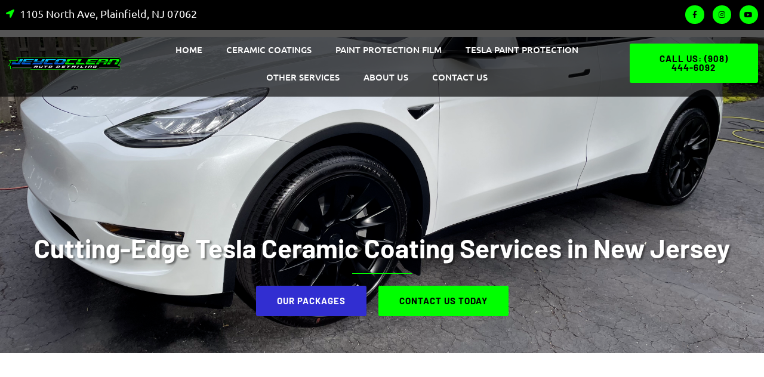

--- FILE ---
content_type: text/html; charset=UTF-8
request_url: https://www.jeycoclean.com/tesla-ceramic-coating/
body_size: 42469
content:
<!doctype html>
<html lang="en-US" prefix="og: https://ogp.me/ns#">
<head><meta charset="UTF-8"><script>if(navigator.userAgent.match(/MSIE|Internet Explorer/i)||navigator.userAgent.match(/Trident\/7\..*?rv:11/i)){var href=document.location.href;if(!href.match(/[?&]nowprocket/)){if(href.indexOf("?")==-1){if(href.indexOf("#")==-1){document.location.href=href+"?nowprocket=1"}else{document.location.href=href.replace("#","?nowprocket=1#")}}else{if(href.indexOf("#")==-1){document.location.href=href+"&nowprocket=1"}else{document.location.href=href.replace("#","&nowprocket=1#")}}}}</script><script>(()=>{class RocketLazyLoadScripts{constructor(){this.v="2.0.3",this.userEvents=["keydown","keyup","mousedown","mouseup","mousemove","mouseover","mouseenter","mouseout","mouseleave","touchmove","touchstart","touchend","touchcancel","wheel","click","dblclick","input","visibilitychange"],this.attributeEvents=["onblur","onclick","oncontextmenu","ondblclick","onfocus","onmousedown","onmouseenter","onmouseleave","onmousemove","onmouseout","onmouseover","onmouseup","onmousewheel","onscroll","onsubmit"]}async t(){this.i(),this.o(),/iP(ad|hone)/.test(navigator.userAgent)&&this.h(),this.u(),this.l(this),this.m(),this.k(this),this.p(this),this._(),await Promise.all([this.R(),this.L()]),this.lastBreath=Date.now(),this.S(this),this.P(),this.D(),this.O(),this.M(),await this.C(this.delayedScripts.normal),await this.C(this.delayedScripts.defer),await this.C(this.delayedScripts.async),this.F("domReady"),await this.T(),await this.j(),await this.I(),this.F("windowLoad"),await this.A(),window.dispatchEvent(new Event("rocket-allScriptsLoaded")),this.everythingLoaded=!0,this.lastTouchEnd&&await new Promise((t=>setTimeout(t,500-Date.now()+this.lastTouchEnd))),this.H(),this.F("all"),this.U(),this.W()}i(){this.CSPIssue=sessionStorage.getItem("rocketCSPIssue"),document.addEventListener("securitypolicyviolation",(t=>{this.CSPIssue||"script-src-elem"!==t.violatedDirective||"data"!==t.blockedURI||(this.CSPIssue=!0,sessionStorage.setItem("rocketCSPIssue",!0))}),{isRocket:!0})}o(){window.addEventListener("pageshow",(t=>{this.persisted=t.persisted,this.realWindowLoadedFired=!0}),{isRocket:!0}),window.addEventListener("pagehide",(()=>{this.onFirstUserAction=null}),{isRocket:!0})}h(){let t;function e(e){t=e}window.addEventListener("touchstart",e,{isRocket:!0}),window.addEventListener("touchend",(function i(o){Math.abs(o.changedTouches[0].pageX-t.changedTouches[0].pageX)<10&&Math.abs(o.changedTouches[0].pageY-t.changedTouches[0].pageY)<10&&o.timeStamp-t.timeStamp<200&&(o.target.dispatchEvent(new PointerEvent("click",{target:o.target,bubbles:!0,cancelable:!0,detail:1})),event.preventDefault(),window.removeEventListener("touchstart",e,{isRocket:!0}),window.removeEventListener("touchend",i,{isRocket:!0}))}),{isRocket:!0})}q(t){this.userActionTriggered||("mousemove"!==t.type||this.firstMousemoveIgnored?"keyup"===t.type||"mouseover"===t.type||"mouseout"===t.type||(this.userActionTriggered=!0,this.onFirstUserAction&&this.onFirstUserAction()):this.firstMousemoveIgnored=!0),"click"===t.type&&t.preventDefault(),this.savedUserEvents.length>0&&(t.stopPropagation(),t.stopImmediatePropagation()),"touchstart"===this.lastEvent&&"touchend"===t.type&&(this.lastTouchEnd=Date.now()),"click"===t.type&&(this.lastTouchEnd=0),this.lastEvent=t.type,this.savedUserEvents.push(t)}u(){this.savedUserEvents=[],this.userEventHandler=this.q.bind(this),this.userEvents.forEach((t=>window.addEventListener(t,this.userEventHandler,{passive:!1,isRocket:!0})))}U(){this.userEvents.forEach((t=>window.removeEventListener(t,this.userEventHandler,{passive:!1,isRocket:!0}))),this.savedUserEvents.forEach((t=>{t.target.dispatchEvent(new window[t.constructor.name](t.type,t))}))}m(){this.eventsMutationObserver=new MutationObserver((t=>{const e="return false";for(const i of t){if("attributes"===i.type){const t=i.target.getAttribute(i.attributeName);t&&t!==e&&(i.target.setAttribute("data-rocket-"+i.attributeName,t),i.target["rocket"+i.attributeName]=new Function("event",t),i.target.setAttribute(i.attributeName,e))}"childList"===i.type&&i.addedNodes.forEach((t=>{if(t.nodeType===Node.ELEMENT_NODE)for(const i of t.attributes)this.attributeEvents.includes(i.name)&&i.value&&""!==i.value&&(t.setAttribute("data-rocket-"+i.name,i.value),t["rocket"+i.name]=new Function("event",i.value),t.setAttribute(i.name,e))}))}})),this.eventsMutationObserver.observe(document,{subtree:!0,childList:!0,attributeFilter:this.attributeEvents})}H(){this.eventsMutationObserver.disconnect(),this.attributeEvents.forEach((t=>{document.querySelectorAll("[data-rocket-"+t+"]").forEach((e=>{e.setAttribute(t,e.getAttribute("data-rocket-"+t)),e.removeAttribute("data-rocket-"+t)}))}))}k(t){Object.defineProperty(HTMLElement.prototype,"onclick",{get(){return this.rocketonclick||null},set(e){this.rocketonclick=e,this.setAttribute(t.everythingLoaded?"onclick":"data-rocket-onclick","this.rocketonclick(event)")}})}S(t){function e(e,i){let o=e[i];e[i]=null,Object.defineProperty(e,i,{get:()=>o,set(s){t.everythingLoaded?o=s:e["rocket"+i]=o=s}})}e(document,"onreadystatechange"),e(window,"onload"),e(window,"onpageshow");try{Object.defineProperty(document,"readyState",{get:()=>t.rocketReadyState,set(e){t.rocketReadyState=e},configurable:!0}),document.readyState="loading"}catch(t){console.log("WPRocket DJE readyState conflict, bypassing")}}l(t){this.originalAddEventListener=EventTarget.prototype.addEventListener,this.originalRemoveEventListener=EventTarget.prototype.removeEventListener,this.savedEventListeners=[],EventTarget.prototype.addEventListener=function(e,i,o){o&&o.isRocket||!t.B(e,this)&&!t.userEvents.includes(e)||t.B(e,this)&&!t.userActionTriggered||e.startsWith("rocket-")||t.everythingLoaded?t.originalAddEventListener.call(this,e,i,o):t.savedEventListeners.push({target:this,remove:!1,type:e,func:i,options:o})},EventTarget.prototype.removeEventListener=function(e,i,o){o&&o.isRocket||!t.B(e,this)&&!t.userEvents.includes(e)||t.B(e,this)&&!t.userActionTriggered||e.startsWith("rocket-")||t.everythingLoaded?t.originalRemoveEventListener.call(this,e,i,o):t.savedEventListeners.push({target:this,remove:!0,type:e,func:i,options:o})}}F(t){"all"===t&&(EventTarget.prototype.addEventListener=this.originalAddEventListener,EventTarget.prototype.removeEventListener=this.originalRemoveEventListener),this.savedEventListeners=this.savedEventListeners.filter((e=>{let i=e.type,o=e.target||window;return"domReady"===t&&"DOMContentLoaded"!==i&&"readystatechange"!==i||("windowLoad"===t&&"load"!==i&&"readystatechange"!==i&&"pageshow"!==i||(this.B(i,o)&&(i="rocket-"+i),e.remove?o.removeEventListener(i,e.func,e.options):o.addEventListener(i,e.func,e.options),!1))}))}p(t){let e;function i(e){return t.everythingLoaded?e:e.split(" ").map((t=>"load"===t||t.startsWith("load.")?"rocket-jquery-load":t)).join(" ")}function o(o){function s(e){const s=o.fn[e];o.fn[e]=o.fn.init.prototype[e]=function(){return this[0]===window&&t.userActionTriggered&&("string"==typeof arguments[0]||arguments[0]instanceof String?arguments[0]=i(arguments[0]):"object"==typeof arguments[0]&&Object.keys(arguments[0]).forEach((t=>{const e=arguments[0][t];delete arguments[0][t],arguments[0][i(t)]=e}))),s.apply(this,arguments),this}}if(o&&o.fn&&!t.allJQueries.includes(o)){const e={DOMContentLoaded:[],"rocket-DOMContentLoaded":[]};for(const t in e)document.addEventListener(t,(()=>{e[t].forEach((t=>t()))}),{isRocket:!0});o.fn.ready=o.fn.init.prototype.ready=function(i){function s(){parseInt(o.fn.jquery)>2?setTimeout((()=>i.bind(document)(o))):i.bind(document)(o)}return t.realDomReadyFired?!t.userActionTriggered||t.fauxDomReadyFired?s():e["rocket-DOMContentLoaded"].push(s):e.DOMContentLoaded.push(s),o([])},s("on"),s("one"),s("off"),t.allJQueries.push(o)}e=o}t.allJQueries=[],o(window.jQuery),Object.defineProperty(window,"jQuery",{get:()=>e,set(t){o(t)}})}P(){const t=new Map;document.write=document.writeln=function(e){const i=document.currentScript,o=document.createRange(),s=i.parentElement;let n=t.get(i);void 0===n&&(n=i.nextSibling,t.set(i,n));const c=document.createDocumentFragment();o.setStart(c,0),c.appendChild(o.createContextualFragment(e)),s.insertBefore(c,n)}}async R(){return new Promise((t=>{this.userActionTriggered?t():this.onFirstUserAction=t}))}async L(){return new Promise((t=>{document.addEventListener("DOMContentLoaded",(()=>{this.realDomReadyFired=!0,t()}),{isRocket:!0})}))}async I(){return this.realWindowLoadedFired?Promise.resolve():new Promise((t=>{window.addEventListener("load",t,{isRocket:!0})}))}M(){this.pendingScripts=[];this.scriptsMutationObserver=new MutationObserver((t=>{for(const e of t)e.addedNodes.forEach((t=>{"SCRIPT"!==t.tagName||t.noModule||t.isWPRocket||this.pendingScripts.push({script:t,promise:new Promise((e=>{const i=()=>{const i=this.pendingScripts.findIndex((e=>e.script===t));i>=0&&this.pendingScripts.splice(i,1),e()};t.addEventListener("load",i,{isRocket:!0}),t.addEventListener("error",i,{isRocket:!0}),setTimeout(i,1e3)}))})}))})),this.scriptsMutationObserver.observe(document,{childList:!0,subtree:!0})}async j(){await this.J(),this.pendingScripts.length?(await this.pendingScripts[0].promise,await this.j()):this.scriptsMutationObserver.disconnect()}D(){this.delayedScripts={normal:[],async:[],defer:[]},document.querySelectorAll("script[type$=rocketlazyloadscript]").forEach((t=>{t.hasAttribute("data-rocket-src")?t.hasAttribute("async")&&!1!==t.async?this.delayedScripts.async.push(t):t.hasAttribute("defer")&&!1!==t.defer||"module"===t.getAttribute("data-rocket-type")?this.delayedScripts.defer.push(t):this.delayedScripts.normal.push(t):this.delayedScripts.normal.push(t)}))}async _(){await this.L();let t=[];document.querySelectorAll("script[type$=rocketlazyloadscript][data-rocket-src]").forEach((e=>{let i=e.getAttribute("data-rocket-src");if(i&&!i.startsWith("data:")){i.startsWith("//")&&(i=location.protocol+i);try{const o=new URL(i).origin;o!==location.origin&&t.push({src:o,crossOrigin:e.crossOrigin||"module"===e.getAttribute("data-rocket-type")})}catch(t){}}})),t=[...new Map(t.map((t=>[JSON.stringify(t),t]))).values()],this.N(t,"preconnect")}async $(t){if(await this.G(),!0!==t.noModule||!("noModule"in HTMLScriptElement.prototype))return new Promise((e=>{let i;function o(){(i||t).setAttribute("data-rocket-status","executed"),e()}try{if(navigator.userAgent.includes("Firefox/")||""===navigator.vendor||this.CSPIssue)i=document.createElement("script"),[...t.attributes].forEach((t=>{let e=t.nodeName;"type"!==e&&("data-rocket-type"===e&&(e="type"),"data-rocket-src"===e&&(e="src"),i.setAttribute(e,t.nodeValue))})),t.text&&(i.text=t.text),t.nonce&&(i.nonce=t.nonce),i.hasAttribute("src")?(i.addEventListener("load",o,{isRocket:!0}),i.addEventListener("error",(()=>{i.setAttribute("data-rocket-status","failed-network"),e()}),{isRocket:!0}),setTimeout((()=>{i.isConnected||e()}),1)):(i.text=t.text,o()),i.isWPRocket=!0,t.parentNode.replaceChild(i,t);else{const i=t.getAttribute("data-rocket-type"),s=t.getAttribute("data-rocket-src");i?(t.type=i,t.removeAttribute("data-rocket-type")):t.removeAttribute("type"),t.addEventListener("load",o,{isRocket:!0}),t.addEventListener("error",(i=>{this.CSPIssue&&i.target.src.startsWith("data:")?(console.log("WPRocket: CSP fallback activated"),t.removeAttribute("src"),this.$(t).then(e)):(t.setAttribute("data-rocket-status","failed-network"),e())}),{isRocket:!0}),s?(t.fetchPriority="high",t.removeAttribute("data-rocket-src"),t.src=s):t.src="data:text/javascript;base64,"+window.btoa(unescape(encodeURIComponent(t.text)))}}catch(i){t.setAttribute("data-rocket-status","failed-transform"),e()}}));t.setAttribute("data-rocket-status","skipped")}async C(t){const e=t.shift();return e?(e.isConnected&&await this.$(e),this.C(t)):Promise.resolve()}O(){this.N([...this.delayedScripts.normal,...this.delayedScripts.defer,...this.delayedScripts.async],"preload")}N(t,e){this.trash=this.trash||[];let i=!0;var o=document.createDocumentFragment();t.forEach((t=>{const s=t.getAttribute&&t.getAttribute("data-rocket-src")||t.src;if(s&&!s.startsWith("data:")){const n=document.createElement("link");n.href=s,n.rel=e,"preconnect"!==e&&(n.as="script",n.fetchPriority=i?"high":"low"),t.getAttribute&&"module"===t.getAttribute("data-rocket-type")&&(n.crossOrigin=!0),t.crossOrigin&&(n.crossOrigin=t.crossOrigin),t.integrity&&(n.integrity=t.integrity),t.nonce&&(n.nonce=t.nonce),o.appendChild(n),this.trash.push(n),i=!1}})),document.head.appendChild(o)}W(){this.trash.forEach((t=>t.remove()))}async T(){try{document.readyState="interactive"}catch(t){}this.fauxDomReadyFired=!0;try{await this.G(),document.dispatchEvent(new Event("rocket-readystatechange")),await this.G(),document.rocketonreadystatechange&&document.rocketonreadystatechange(),await this.G(),document.dispatchEvent(new Event("rocket-DOMContentLoaded")),await this.G(),window.dispatchEvent(new Event("rocket-DOMContentLoaded"))}catch(t){console.error(t)}}async A(){try{document.readyState="complete"}catch(t){}try{await this.G(),document.dispatchEvent(new Event("rocket-readystatechange")),await this.G(),document.rocketonreadystatechange&&document.rocketonreadystatechange(),await this.G(),window.dispatchEvent(new Event("rocket-load")),await this.G(),window.rocketonload&&window.rocketonload(),await this.G(),this.allJQueries.forEach((t=>t(window).trigger("rocket-jquery-load"))),await this.G();const t=new Event("rocket-pageshow");t.persisted=this.persisted,window.dispatchEvent(t),await this.G(),window.rocketonpageshow&&window.rocketonpageshow({persisted:this.persisted})}catch(t){console.error(t)}}async G(){Date.now()-this.lastBreath>45&&(await this.J(),this.lastBreath=Date.now())}async J(){return document.hidden?new Promise((t=>setTimeout(t))):new Promise((t=>requestAnimationFrame(t)))}B(t,e){return e===document&&"readystatechange"===t||(e===document&&"DOMContentLoaded"===t||(e===window&&"DOMContentLoaded"===t||(e===window&&"load"===t||e===window&&"pageshow"===t)))}static run(){(new RocketLazyLoadScripts).t()}}RocketLazyLoadScripts.run()})();</script>
	
	<meta name="viewport" content="width=device-width, initial-scale=1">
	<link rel="profile" href="https://gmpg.org/xfn/11">
	
<!-- Search Engine Optimization by Rank Math PRO - https://rankmath.com/ -->
<title>Tesla Ceramic Coating Services in New Jersey | Jeyco Clean Detail Studio</title>
<link crossorigin data-rocket-preload as="font" href="https://www.jeycoclean.com/wp-content/plugins/elementor/assets/lib/eicons/fonts/eicons.woff2?5.41.0" rel="preload">
<link crossorigin data-rocket-preload as="font" href="https://www.jeycoclean.com/wp-content/uploads/elementor/google-fonts/fonts/barlow-7chqv4kjgogqm7e3t-4s51os.woff2" rel="preload">
<link crossorigin data-rocket-preload as="font" href="https://www.jeycoclean.com/wp-content/uploads/elementor/google-fonts/fonts/ubuntu-4icu6kvjbnbylgokej70l0k.woff2" rel="preload">
<link crossorigin data-rocket-preload as="font" href="https://www.jeycoclean.com/wp-content/uploads/elementor/google-fonts/fonts/ubuntu-4ics6kvjbnbylgokfw72.woff2" rel="preload">
<link crossorigin data-rocket-preload as="font" href="https://www.jeycoclean.com/wp-content/uploads/elementor/google-fonts/fonts/ubuntu-4icv6kvjbnbylgocjc3jsgyn.woff2" rel="preload">
<link crossorigin data-rocket-preload as="font" href="https://www.jeycoclean.com/wp-content/uploads/elementor/google-fonts/fonts/ubuntu-4icv6kvjbnbylgocxcvjsgyn.woff2" rel="preload">
<link crossorigin data-rocket-preload as="font" href="https://www.jeycoclean.com/wp-content/plugins/elementor/assets/lib/font-awesome/webfonts/fa-solid-900.woff2" rel="preload">
<link crossorigin data-rocket-preload as="font" href="https://www.jeycoclean.com/wp-content/plugins/elementor/assets/lib/font-awesome/webfonts/fa-brands-400.woff2" rel="preload">
<style id="wpr-usedcss">img:is([sizes=auto i],[sizes^="auto," i]){contain-intrinsic-size:3000px 1500px}img.emoji{display:inline!important;border:none!important;box-shadow:none!important;height:1em!important;width:1em!important;margin:0 .07em!important;vertical-align:-.1em!important;background:0 0!important;padding:0!important}:root{--wp--preset--aspect-ratio--square:1;--wp--preset--aspect-ratio--4-3:4/3;--wp--preset--aspect-ratio--3-4:3/4;--wp--preset--aspect-ratio--3-2:3/2;--wp--preset--aspect-ratio--2-3:2/3;--wp--preset--aspect-ratio--16-9:16/9;--wp--preset--aspect-ratio--9-16:9/16;--wp--preset--color--black:#000000;--wp--preset--color--cyan-bluish-gray:#abb8c3;--wp--preset--color--white:#ffffff;--wp--preset--color--pale-pink:#f78da7;--wp--preset--color--vivid-red:#cf2e2e;--wp--preset--color--luminous-vivid-orange:#ff6900;--wp--preset--color--luminous-vivid-amber:#fcb900;--wp--preset--color--light-green-cyan:#7bdcb5;--wp--preset--color--vivid-green-cyan:#00d084;--wp--preset--color--pale-cyan-blue:#8ed1fc;--wp--preset--color--vivid-cyan-blue:#0693e3;--wp--preset--color--vivid-purple:#9b51e0;--wp--preset--gradient--vivid-cyan-blue-to-vivid-purple:linear-gradient(135deg,rgba(6, 147, 227, 1) 0%,rgb(155, 81, 224) 100%);--wp--preset--gradient--light-green-cyan-to-vivid-green-cyan:linear-gradient(135deg,rgb(122, 220, 180) 0%,rgb(0, 208, 130) 100%);--wp--preset--gradient--luminous-vivid-amber-to-luminous-vivid-orange:linear-gradient(135deg,rgba(252, 185, 0, 1) 0%,rgba(255, 105, 0, 1) 100%);--wp--preset--gradient--luminous-vivid-orange-to-vivid-red:linear-gradient(135deg,rgba(255, 105, 0, 1) 0%,rgb(207, 46, 46) 100%);--wp--preset--gradient--very-light-gray-to-cyan-bluish-gray:linear-gradient(135deg,rgb(238, 238, 238) 0%,rgb(169, 184, 195) 100%);--wp--preset--gradient--cool-to-warm-spectrum:linear-gradient(135deg,rgb(74, 234, 220) 0%,rgb(151, 120, 209) 20%,rgb(207, 42, 186) 40%,rgb(238, 44, 130) 60%,rgb(251, 105, 98) 80%,rgb(254, 248, 76) 100%);--wp--preset--gradient--blush-light-purple:linear-gradient(135deg,rgb(255, 206, 236) 0%,rgb(152, 150, 240) 100%);--wp--preset--gradient--blush-bordeaux:linear-gradient(135deg,rgb(254, 205, 165) 0%,rgb(254, 45, 45) 50%,rgb(107, 0, 62) 100%);--wp--preset--gradient--luminous-dusk:linear-gradient(135deg,rgb(255, 203, 112) 0%,rgb(199, 81, 192) 50%,rgb(65, 88, 208) 100%);--wp--preset--gradient--pale-ocean:linear-gradient(135deg,rgb(255, 245, 203) 0%,rgb(182, 227, 212) 50%,rgb(51, 167, 181) 100%);--wp--preset--gradient--electric-grass:linear-gradient(135deg,rgb(202, 248, 128) 0%,rgb(113, 206, 126) 100%);--wp--preset--gradient--midnight:linear-gradient(135deg,rgb(2, 3, 129) 0%,rgb(40, 116, 252) 100%);--wp--preset--font-size--small:13px;--wp--preset--font-size--medium:20px;--wp--preset--font-size--large:36px;--wp--preset--font-size--x-large:42px;--wp--preset--spacing--20:0.44rem;--wp--preset--spacing--30:0.67rem;--wp--preset--spacing--40:1rem;--wp--preset--spacing--50:1.5rem;--wp--preset--spacing--60:2.25rem;--wp--preset--spacing--70:3.38rem;--wp--preset--spacing--80:5.06rem;--wp--preset--shadow--natural:6px 6px 9px rgba(0, 0, 0, .2);--wp--preset--shadow--deep:12px 12px 50px rgba(0, 0, 0, .4);--wp--preset--shadow--sharp:6px 6px 0px rgba(0, 0, 0, .2);--wp--preset--shadow--outlined:6px 6px 0px -3px rgba(255, 255, 255, 1),6px 6px rgba(0, 0, 0, 1);--wp--preset--shadow--crisp:6px 6px 0px rgba(0, 0, 0, 1)}:root{--wp--style--global--content-size:800px;--wp--style--global--wide-size:1200px}:where(body){margin:0}:where(.wp-site-blocks)>*{margin-block-start:24px;margin-block-end:0}:where(.wp-site-blocks)>:first-child{margin-block-start:0}:where(.wp-site-blocks)>:last-child{margin-block-end:0}:root{--wp--style--block-gap:24px}:root :where(.is-layout-flow)>:first-child{margin-block-start:0}:root :where(.is-layout-flow)>:last-child{margin-block-end:0}:root :where(.is-layout-flow)>*{margin-block-start:24px;margin-block-end:0}:root :where(.is-layout-constrained)>:first-child{margin-block-start:0}:root :where(.is-layout-constrained)>:last-child{margin-block-end:0}:root :where(.is-layout-constrained)>*{margin-block-start:24px;margin-block-end:0}:root :where(.is-layout-flex){gap:24px}:root :where(.is-layout-grid){gap:24px}body{padding-top:0;padding-right:0;padding-bottom:0;padding-left:0}a:where(:not(.wp-element-button)){text-decoration:underline}:root :where(.wp-element-button,.wp-block-button__link){background-color:#32373c;border-width:0;color:#fff;font-family:inherit;font-size:inherit;line-height:inherit;padding:calc(.667em + 2px) calc(1.333em + 2px);text-decoration:none}:root :where(.wp-block-pullquote){font-size:1.5em;line-height:1.6}html{line-height:1.15;-webkit-text-size-adjust:100%}*,:after,:before{box-sizing:border-box}body{background-color:#fff;color:#333;font-family:-apple-system,BlinkMacSystemFont,'Segoe UI',Roboto,'Helvetica Neue',Arial,'Noto Sans',sans-serif,'Apple Color Emoji','Segoe UI Emoji','Segoe UI Symbol','Noto Color Emoji';font-size:1rem;font-weight:400;line-height:1.5;margin:0;-webkit-font-smoothing:antialiased;-moz-osx-font-smoothing:grayscale}h1,h2,h3,h4,h5{color:inherit;font-family:inherit;font-weight:500;line-height:1.2;margin-block-end:1rem;margin-block-start:.5rem}h1{font-size:2.5rem}h2{font-size:2rem}h3{font-size:1.75rem}h4{font-size:1.5rem}h5{font-size:1.25rem}p{margin-block-end:.9rem;margin-block-start:0}a{background-color:transparent;color:#c36;text-decoration:none}a:active,a:hover{color:#336}a:not([href]):not([tabindex]),a:not([href]):not([tabindex]):focus,a:not([href]):not([tabindex]):hover{color:inherit;text-decoration:none}a:not([href]):not([tabindex]):focus{outline:0}b{font-weight:bolder}code{font-family:monospace,monospace;font-size:1em}sub{font-size:75%;line-height:0;position:relative;vertical-align:baseline}sub{bottom:-.25em}img{border-style:none;height:auto;max-width:100%}[hidden],template{display:none}@media print{*,:after,:before{background:0 0!important;box-shadow:none!important;color:#000!important;text-shadow:none!important}a,a:visited{text-decoration:underline}a[href]:after{content:" (" attr(href) ")"}a[href^="#"]:after,a[href^="javascript:"]:after{content:""}img,tr{-moz-column-break-inside:avoid;break-inside:avoid}h2,h3,p{orphans:3;widows:3}h2,h3{-moz-column-break-after:avoid;break-after:avoid}}label{display:inline-block;line-height:1;vertical-align:middle}button,input,optgroup,select,textarea{font-family:inherit;font-size:1rem;line-height:1.5;margin:0}input[type=email],input[type=number],input[type=password],input[type=search],input[type=tel],input[type=text],input[type=url],select,textarea{border:1px solid #666;border-radius:3px;padding:.5rem 1rem;transition:all .3s;width:100%}input[type=email]:focus,input[type=number]:focus,input[type=password]:focus,input[type=search]:focus,input[type=tel]:focus,input[type=text]:focus,input[type=url]:focus,select:focus,textarea:focus{border-color:#333}button,input{overflow:visible}button,select{text-transform:none}[type=button],[type=reset],[type=submit],button{-webkit-appearance:button;width:auto}[type=button],[type=submit],button{background-color:transparent;border:1px solid #c36;border-radius:3px;color:#c36;display:inline-block;font-size:1rem;font-weight:400;padding:.5rem 1rem;text-align:center;transition:all .3s;-webkit-user-select:none;-moz-user-select:none;user-select:none;white-space:nowrap}[type=button]:focus:not(:focus-visible),[type=submit]:focus:not(:focus-visible),button:focus:not(:focus-visible){outline:0}[type=button]:focus,[type=button]:hover,[type=submit]:focus,[type=submit]:hover,button:focus,button:hover{background-color:#c36;color:#fff;text-decoration:none}[type=button]:not(:disabled),[type=submit]:not(:disabled),button:not(:disabled){cursor:pointer}fieldset{padding:.35em .75em .625em}legend{box-sizing:border-box;color:inherit;display:table;max-width:100%;padding:0;white-space:normal}progress{vertical-align:baseline}textarea{overflow:auto;resize:vertical}[type=checkbox],[type=radio]{box-sizing:border-box;padding:0}[type=number]::-webkit-inner-spin-button,[type=number]::-webkit-outer-spin-button{height:auto}[type=search]{-webkit-appearance:textfield;outline-offset:-2px}[type=search]::-webkit-search-decoration{-webkit-appearance:none}::-webkit-file-upload-button{-webkit-appearance:button;font:inherit}select{display:block}table{background-color:transparent;border-collapse:collapse;border-spacing:0;font-size:.9em;margin-block-end:15px;width:100%}table tbody+tbody{border-block-start:2px solid hsla(0,0%,50%,.502)}dl,dt,li,ul{background:0 0;border:0;font-size:100%;margin-block-end:0;margin-block-start:0;outline:0;vertical-align:baseline}.page-content a{text-decoration:underline}.sticky{display:block;position:relative}.hide{display:none!important}.screen-reader-text{clip:rect(1px,1px,1px,1px);height:1px;overflow:hidden;position:absolute!important;width:1px;word-wrap:normal!important}.screen-reader-text:focus{background-color:#eee;clip:auto!important;clip-path:none;color:#333;display:block;font-size:1rem;height:auto;left:5px;line-height:normal;padding:12px 24px;text-decoration:none;top:5px;width:auto;z-index:100000}.site-header:not(.dynamic-header),body:not([class*=elementor-page-]) .site-main{margin-inline-end:auto;margin-inline-start:auto;width:100%}@media(max-width:575px){.site-header:not(.dynamic-header),body:not([class*=elementor-page-]) .site-main{padding-inline-end:10px;padding-inline-start:10px}}@media(min-width:576px){.site-header:not(.dynamic-header),body:not([class*=elementor-page-]) .site-main{max-width:500px}}@media(min-width:768px){.site-header:not(.dynamic-header),body:not([class*=elementor-page-]) .site-main{max-width:600px}}@media(min-width:992px){.site-header:not(.dynamic-header),body:not([class*=elementor-page-]) .site-main{max-width:800px}}@media(min-width:1200px){.site-header:not(.dynamic-header),body:not([class*=elementor-page-]) .site-main{max-width:1140px}}.site-header+.elementor{min-height:calc(100vh - 320px)}.site-header{display:flex;flex-wrap:wrap;justify-content:space-between;padding-block-end:1rem;padding-block-start:1rem;position:relative}.site-navigation-toggle-holder{align-items:center;display:flex;padding:8px 15px}.site-navigation-toggle-holder .site-navigation-toggle{align-items:center;background-color:rgba(0,0,0,.05);border:0 solid;border-radius:3px;color:#494c4f;cursor:pointer;display:flex;justify-content:center;padding:.5rem}.site-navigation-dropdown{bottom:0;left:0;margin-block-start:10px;position:absolute;transform-origin:top;transition:max-height .3s,transform .3s;width:100%;z-index:10000}.site-navigation-toggle-holder:not(.elementor-active)+.site-navigation-dropdown{max-height:0;transform:scaleY(0)}.site-navigation-toggle-holder.elementor-active+.site-navigation-dropdown{max-height:100vh;transform:scaleY(1)}.site-navigation-dropdown ul{padding:0}.site-navigation-dropdown ul.menu{background:#fff;margin:0;padding:0;position:absolute;width:100%}.site-navigation-dropdown ul.menu li{display:block;position:relative;width:100%}.site-navigation-dropdown ul.menu li a{background:#fff;box-shadow:inset 0 -1px 0 rgba(0,0,0,.102);color:#55595c;display:block;padding:20px}.site-navigation-dropdown ul.menu li.current-menu-item a{background:#55595c;color:#fff}.site-navigation-dropdown ul.menu>li li{max-height:0;transform:scaleY(0);transform-origin:top;transition:max-height .3s,transform .3s}.site-navigation-dropdown ul.menu li.elementor-active>ul>li{max-height:100vh;transform:scaleY(1)}.elementor-screen-only,.screen-reader-text,.screen-reader-text span{height:1px;margin:-1px;overflow:hidden;padding:0;position:absolute;top:-10000em;width:1px;clip:rect(0,0,0,0);border:0}.elementor-clearfix:after{clear:both;content:"";display:block;height:0;width:0}.elementor *,.elementor :after,.elementor :before{box-sizing:border-box}.elementor a{box-shadow:none;text-decoration:none}.elementor img{border:none;border-radius:0;box-shadow:none;height:auto;max-width:100%}.elementor iframe,.elementor object,.elementor video{border:none;line-height:1;margin:0;max-width:100%;width:100%}.elementor .elementor-background-overlay{inset:0;position:absolute}.elementor-widget-wrap .elementor-element.elementor-widget__width-initial{max-width:100%}.elementor-element{--flex-direction:initial;--flex-wrap:initial;--justify-content:initial;--align-items:initial;--align-content:initial;--gap:initial;--flex-basis:initial;--flex-grow:initial;--flex-shrink:initial;--order:initial;--align-self:initial;align-self:var(--align-self);flex-basis:var(--flex-basis);flex-grow:var(--flex-grow);flex-shrink:var(--flex-shrink);order:var(--order)}.elementor-element:where(.e-con-full,.elementor-widget){align-content:var(--align-content);align-items:var(--align-items);flex-direction:var(--flex-direction);flex-wrap:var(--flex-wrap);gap:var(--row-gap) var(--column-gap);justify-content:var(--justify-content)}.elementor-invisible{visibility:hidden}.elementor-align-center{text-align:center}.elementor-align-right{text-align:right}.elementor-align-left{text-align:left}.elementor-align-center .elementor-button,.elementor-align-left .elementor-button,.elementor-align-right .elementor-button{width:auto}.elementor-align-justify .elementor-button{width:100%}@media (max-width:1024px){.elementor-tablet-align-center{text-align:center}.elementor-tablet-align-center .elementor-button{width:auto}.elementor-section .elementor-container{flex-wrap:wrap}}@media (max-width:767px){.elementor-mobile-align-left{text-align:left}.elementor-mobile-align-left .elementor-button{width:auto}.elementor-column{width:100%}}:root{--page-title-display:block}.elementor-section{position:relative}.elementor-section .elementor-container{display:flex;margin-left:auto;margin-right:auto;position:relative}.elementor-section.elementor-section-boxed>.elementor-container{max-width:1140px}.elementor-section.elementor-section-items-middle>.elementor-container{align-items:center}.elementor-widget-wrap{align-content:flex-start;flex-wrap:wrap;position:relative;width:100%}.elementor:not(.elementor-bc-flex-widget) .elementor-widget-wrap{display:flex}.elementor-widget-wrap>.elementor-element{width:100%}.elementor-widget-wrap.e-swiper-container{width:calc(100% - (var(--e-column-margin-left,0px) + var(--e-column-margin-right,0px)))}.elementor-widget{position:relative}.elementor-widget:not(:last-child){margin-bottom:var(--kit-widget-spacing,20px)}.elementor-widget:not(:last-child).elementor-widget__width-initial{margin-bottom:0}.elementor-column{display:flex;min-height:1px;position:relative}.elementor-column-gap-default>.elementor-column>.elementor-element-populated{padding:10px}.elementor-inner-section .elementor-column-gap-no .elementor-element-populated{padding:0}@media (min-width:768px){.elementor-column.elementor-col-25{width:25%}.elementor-column.elementor-col-33{width:33.333%}.elementor-column.elementor-col-50{width:50%}.elementor-column.elementor-col-66{width:66.666%}.elementor-column.elementor-col-100{width:100%}}.elementor-grid{display:grid;grid-column-gap:var(--grid-column-gap);grid-row-gap:var(--grid-row-gap)}.elementor-grid .elementor-grid-item{min-width:0}.elementor-grid-0 .elementor-grid{display:inline-block;margin-bottom:calc(-1 * var(--grid-row-gap));width:100%;word-spacing:var(--grid-column-gap)}.elementor-grid-0 .elementor-grid .elementor-grid-item{display:inline-block;margin-bottom:var(--grid-row-gap);word-break:break-word}@media (min-width:1025px){#elementor-device-mode:after{content:"desktop"}}@media (min-width:-1){#elementor-device-mode:after{content:"widescreen"}}@media (max-width:-1){#elementor-device-mode:after{content:"laptop";content:"tablet_extra"}}@media (max-width:1024px){#elementor-device-mode:after{content:"tablet"}}@media (max-width:-1){#elementor-device-mode:after{content:"mobile_extra"}}@media (prefers-reduced-motion:no-preference){html{scroll-behavior:smooth}}.e-con{--border-radius:0;--border-top-width:0px;--border-right-width:0px;--border-bottom-width:0px;--border-left-width:0px;--border-style:initial;--border-color:initial;--container-widget-width:100%;--container-widget-height:initial;--container-widget-flex-grow:0;--container-widget-align-self:initial;--content-width:min(100%,var(--container-max-width,1140px));--width:100%;--min-height:initial;--height:auto;--text-align:initial;--margin-top:0px;--margin-right:0px;--margin-bottom:0px;--margin-left:0px;--padding-top:var(--container-default-padding-top,10px);--padding-right:var(--container-default-padding-right,10px);--padding-bottom:var(--container-default-padding-bottom,10px);--padding-left:var(--container-default-padding-left,10px);--position:relative;--z-index:revert;--overflow:visible;--gap:var(--widgets-spacing,20px);--row-gap:var(--widgets-spacing-row,20px);--column-gap:var(--widgets-spacing-column,20px);--overlay-mix-blend-mode:initial;--overlay-opacity:1;--overlay-transition:0.3s;--e-con-grid-template-columns:repeat(3,1fr);--e-con-grid-template-rows:repeat(2,1fr);border-radius:var(--border-radius);height:var(--height);min-height:var(--min-height);min-width:0;overflow:var(--overflow);position:var(--position);width:var(--width);z-index:var(--z-index);--flex-wrap-mobile:wrap;margin-block-end:var(--margin-block-end);margin-block-start:var(--margin-block-start);margin-inline-end:var(--margin-inline-end);margin-inline-start:var(--margin-inline-start);padding-inline-end:var(--padding-inline-end);padding-inline-start:var(--padding-inline-start)}.e-con:not(.e-div-block-base){transition:background var(--background-transition,.3s),border var(--border-transition,.3s),box-shadow var(--border-transition,.3s),transform var(--e-con-transform-transition-duration,.4s)}.e-con{--margin-block-start:var(--margin-top);--margin-block-end:var(--margin-bottom);--margin-inline-start:var(--margin-left);--margin-inline-end:var(--margin-right);--padding-inline-start:var(--padding-left);--padding-inline-end:var(--padding-right);--padding-block-start:var(--padding-top);--padding-block-end:var(--padding-bottom);--border-block-start-width:var(--border-top-width);--border-block-end-width:var(--border-bottom-width);--border-inline-start-width:var(--border-left-width);--border-inline-end-width:var(--border-right-width)}body.rtl .e-con{--padding-inline-start:var(--padding-right);--padding-inline-end:var(--padding-left);--margin-inline-start:var(--margin-right);--margin-inline-end:var(--margin-left);--border-inline-start-width:var(--border-right-width);--border-inline-end-width:var(--border-left-width)}.e-con>.e-con-inner{padding-block-end:var(--padding-block-end);padding-block-start:var(--padding-block-start);text-align:var(--text-align)}.e-con,.e-con>.e-con-inner{display:var(--display)}.e-con>.e-con-inner{gap:var(--row-gap) var(--column-gap);height:100%;margin:0 auto;max-width:var(--content-width);padding-inline-end:0;padding-inline-start:0;width:100%}:is(.elementor-section-wrap,[data-elementor-id])>.e-con{--margin-left:auto;--margin-right:auto;max-width:min(100%,var(--width))}.e-con .elementor-widget.elementor-widget{margin-block-end:0}.e-con:before,.e-con>.elementor-motion-effects-container>.elementor-motion-effects-layer:before{border-block-end-width:var(--border-block-end-width);border-block-start-width:var(--border-block-start-width);border-color:var(--border-color);border-inline-end-width:var(--border-inline-end-width);border-inline-start-width:var(--border-inline-start-width);border-radius:var(--border-radius);border-style:var(--border-style);content:var(--background-overlay);display:block;height:max(100% + var(--border-top-width) + var(--border-bottom-width),100%);left:calc(0px - var(--border-left-width));mix-blend-mode:var(--overlay-mix-blend-mode);opacity:var(--overlay-opacity);position:absolute;top:calc(0px - var(--border-top-width));transition:var(--overlay-transition,.3s);width:max(100% + var(--border-left-width) + var(--border-right-width),100%)}.e-con:before{transition:background var(--overlay-transition,.3s),border-radius var(--border-transition,.3s),opacity var(--overlay-transition,.3s)}.e-con .elementor-widget{min-width:0}.e-con .elementor-widget-google_maps,.e-con .elementor-widget.e-widget-swiper{width:100%}.e-con>.e-con-inner>.elementor-widget>.elementor-widget-container,.e-con>.elementor-widget>.elementor-widget-container{height:100%}.e-con.e-con>.e-con-inner>.elementor-widget,.elementor.elementor .e-con>.elementor-widget{max-width:100%}.e-con .elementor-widget:not(:last-child){--kit-widget-spacing:0px}.elementor-form-fields-wrapper{display:flex;flex-wrap:wrap}.elementor-form-fields-wrapper.elementor-labels-above .elementor-field-group .elementor-field-subgroup,.elementor-form-fields-wrapper.elementor-labels-above .elementor-field-group>.elementor-select-wrapper,.elementor-form-fields-wrapper.elementor-labels-above .elementor-field-group>input,.elementor-form-fields-wrapper.elementor-labels-above .elementor-field-group>textarea{flex-basis:100%;max-width:100%}.elementor-form-fields-wrapper.elementor-labels-inline>.elementor-field-group .elementor-select-wrapper,.elementor-form-fields-wrapper.elementor-labels-inline>.elementor-field-group>input{flex-grow:1}.elementor-field-group{align-items:center;flex-wrap:wrap}.elementor-field-group.elementor-field-type-submit{align-items:flex-end}.elementor-field-group .elementor-field-textual{background-color:transparent;border:1px solid #69727d;color:#1f2124;flex-grow:1;max-width:100%;vertical-align:middle;width:100%}.elementor-field-group .elementor-field-textual:focus{box-shadow:inset 0 0 0 1px rgba(0,0,0,.1);outline:0}.elementor-field-group .elementor-field-textual::-moz-placeholder{color:inherit;font-family:inherit;opacity:.6}.elementor-field-group .elementor-field-textual::placeholder{color:inherit;font-family:inherit;opacity:.6}.elementor-field-subgroup{display:flex;flex-wrap:wrap}.elementor-field-subgroup .elementor-field-option label{display:inline-block}.elementor-field-subgroup.elementor-subgroup-inline .elementor-field-option{padding-inline-end:10px}.elementor-field-subgroup:not(.elementor-subgroup-inline) .elementor-field-option{flex-basis:100%}.elementor-field-type-checkbox .elementor-field-subgroup .elementor-field-option input,.elementor-field-type-checkbox .elementor-field-subgroup .elementor-field-option label{display:inline}.elementor-field-label{cursor:pointer}.elementor-mark-required .elementor-field-label:after{color:red;content:"*";padding-inline-start:.2em}.elementor-field-textual{border-radius:3px;font-size:15px;line-height:1.4;min-height:40px;padding:5px 14px}.elementor-field-textual.elementor-size-lg{border-radius:5px;font-size:18px;min-height:59px;padding:7px 20px}.elementor-button-align-stretch .elementor-field-type-submit:not(.e-form__buttons__wrapper) .elementor-button{flex-basis:100%}.elementor-button-align-stretch .e-form__buttons__wrapper{flex-basis:50%;flex-grow:1}.elementor-button-align-stretch .e-form__buttons__wrapper__button{flex-basis:100%}.elementor-button-align-center .e-form__buttons{justify-content:center}.elementor-button-align-start .e-form__buttons{justify-content:flex-start}.elementor-button-align-end .e-form__buttons{justify-content:flex-end}.elementor-button-align-center .elementor-field-type-submit:not(.e-form__buttons__wrapper) .elementor-button,.elementor-button-align-end .elementor-field-type-submit:not(.e-form__buttons__wrapper) .elementor-button,.elementor-button-align-start .elementor-field-type-submit:not(.e-form__buttons__wrapper) .elementor-button{flex-basis:auto}.elementor-button-align-center .e-form__buttons__wrapper,.elementor-button-align-end .e-form__buttons__wrapper,.elementor-button-align-start .e-form__buttons__wrapper{flex-grow:0}.elementor-button-align-center .e-form__buttons__wrapper,.elementor-button-align-center .e-form__buttons__wrapper__button,.elementor-button-align-end .e-form__buttons__wrapper,.elementor-button-align-end .e-form__buttons__wrapper__button,.elementor-button-align-start .e-form__buttons__wrapper,.elementor-button-align-start .e-form__buttons__wrapper__button{flex-basis:auto}@media screen and (max-width:1024px){.elementor-tablet-button-align-stretch .elementor-field-type-submit:not(.e-form__buttons__wrapper) .elementor-button{flex-basis:100%}.elementor-tablet-button-align-stretch .e-form__buttons__wrapper{flex-basis:50%;flex-grow:1}.elementor-tablet-button-align-stretch .e-form__buttons__wrapper__button{flex-basis:100%}.elementor-tablet-button-align-center .e-form__buttons{justify-content:center}.elementor-tablet-button-align-start .e-form__buttons{justify-content:flex-start}.elementor-tablet-button-align-end .e-form__buttons{justify-content:flex-end}.elementor-tablet-button-align-center .elementor-field-type-submit:not(.e-form__buttons__wrapper) .elementor-button,.elementor-tablet-button-align-end .elementor-field-type-submit:not(.e-form__buttons__wrapper) .elementor-button,.elementor-tablet-button-align-start .elementor-field-type-submit:not(.e-form__buttons__wrapper) .elementor-button{flex-basis:auto}.elementor-tablet-button-align-center .e-form__buttons__wrapper,.elementor-tablet-button-align-end .e-form__buttons__wrapper,.elementor-tablet-button-align-start .e-form__buttons__wrapper{flex-grow:0}.elementor-tablet-button-align-center .e-form__buttons__wrapper,.elementor-tablet-button-align-center .e-form__buttons__wrapper__button,.elementor-tablet-button-align-end .e-form__buttons__wrapper,.elementor-tablet-button-align-end .e-form__buttons__wrapper__button,.elementor-tablet-button-align-start .e-form__buttons__wrapper,.elementor-tablet-button-align-start .e-form__buttons__wrapper__button{flex-basis:auto}}@media screen and (max-width:767px){.elementor-mobile-button-align-stretch .elementor-field-type-submit:not(.e-form__buttons__wrapper) .elementor-button{flex-basis:100%}.elementor-mobile-button-align-stretch .e-form__buttons__wrapper{flex-basis:50%;flex-grow:1}.elementor-mobile-button-align-stretch .e-form__buttons__wrapper__button{flex-basis:100%}.elementor-mobile-button-align-center .e-form__buttons{justify-content:center}.elementor-mobile-button-align-start .e-form__buttons{justify-content:flex-start}.elementor-mobile-button-align-end .e-form__buttons{justify-content:flex-end}.elementor-mobile-button-align-center .elementor-field-type-submit:not(.e-form__buttons__wrapper) .elementor-button,.elementor-mobile-button-align-end .elementor-field-type-submit:not(.e-form__buttons__wrapper) .elementor-button,.elementor-mobile-button-align-start .elementor-field-type-submit:not(.e-form__buttons__wrapper) .elementor-button{flex-basis:auto}.elementor-mobile-button-align-center .e-form__buttons__wrapper,.elementor-mobile-button-align-end .e-form__buttons__wrapper,.elementor-mobile-button-align-start .e-form__buttons__wrapper{flex-grow:0}.elementor-mobile-button-align-center .e-form__buttons__wrapper,.elementor-mobile-button-align-center .e-form__buttons__wrapper__button,.elementor-mobile-button-align-end .e-form__buttons__wrapper,.elementor-mobile-button-align-end .e-form__buttons__wrapper__button,.elementor-mobile-button-align-start .e-form__buttons__wrapper,.elementor-mobile-button-align-start .e-form__buttons__wrapper__button{flex-basis:auto}}.elementor-form .elementor-button{border:none;padding-block-end:0;padding-block-start:0}.elementor-form .elementor-button-content-wrapper,.elementor-form .elementor-button>span{display:flex;flex-direction:row;gap:5px;justify-content:center}.elementor-form .elementor-button.elementor-size-xs{min-height:33px}.elementor-form .elementor-button.elementor-size-sm{min-height:40px}.elementor-form .elementor-button.elementor-size-md{min-height:47px}.elementor-form .elementor-button.elementor-size-lg{min-height:59px}.elementor-form .elementor-button.elementor-size-xl{min-height:72px}.elementor-element:not(.e-div-block-base) .elementor-widget-container,.elementor-element:not(.e-div-block-base):not(:has(.elementor-widget-container)){transition:background .3s,border .3s,border-radius .3s,box-shadow .3s,transform var(--e-transform-transition-duration,.4s)}.elementor-heading-title{line-height:1;margin:0;padding:0}.elementor-button{background-color:#69727d;border-radius:3px;color:#fff;display:inline-block;font-size:15px;line-height:1;padding:12px 24px;fill:#fff;text-align:center;transition:all .3s}.elementor-button:focus,.elementor-button:hover,.elementor-button:visited{color:#fff}.elementor-button-content-wrapper{display:flex;flex-direction:row;gap:5px;justify-content:center}.elementor-button-text{display:inline-block}.elementor-button.elementor-size-lg{border-radius:5px;font-size:18px;padding:20px 40px}.elementor-button span{text-decoration:inherit}.elementor-view-stacked .elementor-icon{background-color:#69727d;color:#fff;padding:.5em;fill:#fff}.elementor-icon{color:#69727d;display:inline-block;font-size:50px;line-height:1;text-align:center;transition:all .3s}.elementor-icon:hover{color:#69727d}.elementor-icon i,.elementor-icon svg{display:block;height:1em;position:relative;width:1em}.elementor-icon i:before,.elementor-icon svg:before{left:50%;position:absolute;transform:translateX(-50%)}.elementor-shape-circle .elementor-icon{border-radius:50%}.animated{animation-duration:1.25s}.animated.reverse{animation-direction:reverse;animation-fill-mode:forwards}@media (prefers-reduced-motion:reduce){.animated{animation:none}}@media (max-width:767px){#elementor-device-mode:after{content:"mobile"}.elementor .elementor-hidden-mobile{display:none}}@media (min-width:768px) and (max-width:1024px){.elementor .elementor-hidden-tablet{display:none}}@media (min-width:1025px) and (max-width:99999px){.elementor .elementor-hidden-desktop{display:none}}.elementor-kit-5{--e-global-color-primary:#312ED1;--e-global-color-secondary:#333333;--e-global-color-text:#000000;--e-global-color-accent:#00FF00;--e-global-typography-primary-font-family:"Barlow";--e-global-typography-primary-font-weight:700;--e-global-typography-secondary-font-family:"Ubuntu";--e-global-typography-secondary-font-size:18px;--e-global-typography-secondary-font-weight:400;--e-global-typography-secondary-text-transform:uppercase;--e-global-typography-secondary-letter-spacing:1px;--e-global-typography-text-font-family:"Ubuntu";--e-global-typography-text-font-size:18px;--e-global-typography-text-font-weight:400;--e-global-typography-accent-font-family:"Barlow";--e-global-typography-accent-font-weight:700;--e-global-typography-accent-text-transform:uppercase;--e-global-typography-accent-letter-spacing:1px;color:var(--e-global-color-text);font-family:var( --e-global-typography-text-font-family ),Sans-serif;font-size:var( --e-global-typography-text-font-size );font-weight:var(--e-global-typography-text-font-weight)}.elementor-kit-5 .elementor-button,.elementor-kit-5 button,.elementor-kit-5 input[type=button],.elementor-kit-5 input[type=submit]{background-color:var(--e-global-color-accent);font-family:var( --e-global-typography-accent-font-family ),Sans-serif;font-weight:var(--e-global-typography-accent-font-weight);text-transform:var(--e-global-typography-accent-text-transform);letter-spacing:var( --e-global-typography-accent-letter-spacing );color:var(--e-global-color-text);padding:18px 35px}.elementor-kit-5 a{color:var(--e-global-color-primary)}.elementor-kit-5 h1{font-family:Barlow,Sans-serif;font-size:60px;font-weight:700}.elementor-kit-5 h2{font-family:Barlow,Sans-serif;font-size:48px;font-weight:700}.elementor-kit-5 h3{font-family:Barlow,Sans-serif;font-size:32px;font-weight:700}.elementor-kit-5 h4{font-family:Barlow,Sans-serif;font-size:20px;font-weight:700}.elementor-kit-5 h5{font-family:var( --e-global-typography-primary-font-family ),Sans-serif;font-weight:var(--e-global-typography-primary-font-weight)}.elementor-section.elementor-section-boxed>.elementor-container{max-width:1200px}.e-con{--container-max-width:1200px}.elementor-widget:not(:last-child){margin-block-end:20px}.elementor-element{--widgets-spacing:20px 20px;--widgets-spacing-row:20px;--widgets-spacing-column:20px}.site-header{padding-inline-end:0px;padding-inline-start:0px}@media(max-width:1024px){.elementor-kit-5{font-size:var( --e-global-typography-text-font-size )}.elementor-kit-5 h1{font-size:46px}.elementor-kit-5 h2{font-size:42px}.elementor-kit-5 .elementor-button,.elementor-kit-5 button,.elementor-kit-5 input[type=button],.elementor-kit-5 input[type=submit]{letter-spacing:var( --e-global-typography-accent-letter-spacing )}.elementor-section.elementor-section-boxed>.elementor-container{max-width:1024px}.e-con{--container-max-width:1024px}}@media(max-width:767px){table table{font-size:.8em}.elementor-kit-5{--e-global-typography-secondary-font-size:14px;--e-global-typography-text-font-size:16px;font-size:var( --e-global-typography-text-font-size )}.elementor-kit-5 h1{font-size:32px}.elementor-kit-5 h2{font-size:28px}.elementor-kit-5 h3{font-size:24px}.elementor-kit-5 h4{font-size:22px}.elementor-kit-5 .elementor-button,.elementor-kit-5 button,.elementor-kit-5 input[type=button],.elementor-kit-5 input[type=submit]{letter-spacing:var( --e-global-typography-accent-letter-spacing )}.elementor-section.elementor-section-boxed>.elementor-container{max-width:767px}.e-con{--container-max-width:767px}}.elementor-widget.elementor-icon-list--layout-inline .elementor-widget-container,.elementor-widget:not(:has(.elementor-widget-container)) .elementor-widget-container{overflow:hidden}.elementor-widget .elementor-icon-list-items.elementor-inline-items{display:flex;flex-wrap:wrap;margin-left:-8px;margin-right:-8px}.elementor-widget .elementor-icon-list-items.elementor-inline-items .elementor-inline-item{word-break:break-word}.elementor-widget .elementor-icon-list-items.elementor-inline-items .elementor-icon-list-item{margin-left:8px;margin-right:8px}.elementor-widget .elementor-icon-list-items.elementor-inline-items .elementor-icon-list-item:after{border-bottom:0;border-left-width:1px;border-right:0;border-top:0;border-style:solid;height:100%;left:auto;position:relative;right:auto;right:-8px;width:auto}.elementor-widget .elementor-icon-list-items{list-style-type:none;margin:0;padding:0}.elementor-widget .elementor-icon-list-item{margin:0;padding:0;position:relative}.elementor-widget .elementor-icon-list-item:after{bottom:0;position:absolute;width:100%}.elementor-widget .elementor-icon-list-item,.elementor-widget .elementor-icon-list-item a{align-items:var(--icon-vertical-align,center);display:flex;font-size:inherit}.elementor-widget .elementor-icon-list-icon+.elementor-icon-list-text{align-self:center;padding-inline-start:5px}.elementor-widget .elementor-icon-list-icon{display:flex;position:relative;top:var(--icon-vertical-offset,initial)}.elementor-widget .elementor-icon-list-icon svg{height:var(--e-icon-list-icon-size,1em);width:var(--e-icon-list-icon-size,1em)}.elementor-widget .elementor-icon-list-icon i{font-size:var(--e-icon-list-icon-size);width:1.25em}.elementor-widget.elementor-widget-icon-list .elementor-icon-list-icon{text-align:var(--e-icon-list-icon-align)}.elementor-widget.elementor-widget-icon-list .elementor-icon-list-icon svg{margin:var(--e-icon-list-icon-margin,0 calc(var(--e-icon-list-icon-size,1em) * .25) 0 0)}.elementor-widget.elementor-list-item-link-full_width a{width:100%}.elementor-widget.elementor-align-center .elementor-icon-list-item,.elementor-widget.elementor-align-center .elementor-icon-list-item a{justify-content:center}.elementor-widget.elementor-align-center .elementor-icon-list-item:after{margin:auto}.elementor-widget.elementor-align-center .elementor-inline-items{justify-content:center}.elementor-widget.elementor-align-left .elementor-icon-list-item,.elementor-widget.elementor-align-left .elementor-icon-list-item a{justify-content:flex-start;text-align:left}.elementor-widget.elementor-align-left .elementor-inline-items{justify-content:flex-start}.elementor-widget.elementor-align-right .elementor-icon-list-item,.elementor-widget.elementor-align-right .elementor-icon-list-item a{justify-content:flex-end;text-align:right}.elementor-widget.elementor-align-right .elementor-icon-list-items{justify-content:flex-end}.elementor-widget:not(.elementor-align-right) .elementor-icon-list-item:after{left:0}.elementor-widget:not(.elementor-align-left) .elementor-icon-list-item:after{right:0}@media (max-width:1024px){.elementor-widget.elementor-tablet-align-center .elementor-icon-list-item,.elementor-widget.elementor-tablet-align-center .elementor-icon-list-item a{justify-content:center}.elementor-widget.elementor-tablet-align-center .elementor-icon-list-item:after{margin:auto}.elementor-widget.elementor-tablet-align-center .elementor-inline-items{justify-content:center}.elementor-widget:not(.elementor-tablet-align-right) .elementor-icon-list-item:after{left:0}.elementor-widget:not(.elementor-tablet-align-left) .elementor-icon-list-item:after{right:0}}@media (max-width:767px){.elementor-widget.elementor-mobile-align-left .elementor-icon-list-item,.elementor-widget.elementor-mobile-align-left .elementor-icon-list-item a{justify-content:flex-start;text-align:left}.elementor-widget.elementor-mobile-align-left .elementor-inline-items{justify-content:flex-start}.elementor-widget:not(.elementor-mobile-align-right) .elementor-icon-list-item:after{left:0}.elementor-widget:not(.elementor-mobile-align-left) .elementor-icon-list-item:after{right:0}}.elementor .elementor-element ul.elementor-icon-list-items,.elementor-edit-area .elementor-element ul.elementor-icon-list-items{padding:0}.elementor-widget-social-icons.elementor-grid-0 .elementor-widget-container,.elementor-widget-social-icons.elementor-grid-0:not(:has(.elementor-widget-container)){font-size:0;line-height:1}.elementor-widget-social-icons:not(.elementor-grid-0):not(.elementor-grid-tablet-0):not(.elementor-grid-mobile-0) .elementor-grid{display:inline-grid}.elementor-widget-social-icons .elementor-grid{grid-column-gap:var(--grid-column-gap,5px);grid-row-gap:var(--grid-row-gap,5px);grid-template-columns:var(--grid-template-columns);justify-content:var(--justify-content,center);justify-items:var(--justify-content,center)}.elementor-icon.elementor-social-icon{font-size:var(--icon-size,25px);height:calc(var(--icon-size,25px) + 2 * var(--icon-padding,.5em));line-height:var(--icon-size,25px);width:calc(var(--icon-size,25px) + 2 * var(--icon-padding,.5em))}.elementor-social-icon{--e-social-icon-icon-color:#fff;align-items:center;background-color:#69727d;cursor:pointer;display:inline-flex;justify-content:center;text-align:center}.elementor-social-icon i{color:var(--e-social-icon-icon-color)}.elementor-social-icon svg{fill:var(--e-social-icon-icon-color)}.elementor-social-icon:last-child{margin:0}.elementor-social-icon:hover{color:#fff;opacity:.9}.elementor-social-icon-facebook-f{background-color:#3b5998}.elementor-social-icon-instagram{background-color:#262626}.elementor-social-icon-youtube{background-color:#cd201f}.elementor-widget-image{text-align:center}.elementor-widget-image a{display:inline-block}.elementor-widget-image img{display:inline-block;vertical-align:middle}.elementor-item:after,.elementor-item:before{display:block;position:absolute;transition:.3s;transition-timing-function:cubic-bezier(.58,.3,.005,1)}.elementor-item:not(:hover):not(:focus):not(.elementor-item-active):not(.highlighted):after,.elementor-item:not(:hover):not(:focus):not(.elementor-item-active):not(.highlighted):before{opacity:0}.elementor-item-active:after,.elementor-item-active:before,.elementor-item.highlighted:after,.elementor-item.highlighted:before,.elementor-item:focus:after,.elementor-item:focus:before,.elementor-item:hover:after,.elementor-item:hover:before{transform:scale(1)}.elementor-nav-menu--main .elementor-nav-menu a{transition:.4s}.elementor-nav-menu--main .elementor-nav-menu a,.elementor-nav-menu--main .elementor-nav-menu a.highlighted,.elementor-nav-menu--main .elementor-nav-menu a:focus,.elementor-nav-menu--main .elementor-nav-menu a:hover{padding:13px 20px}.elementor-nav-menu--main .elementor-nav-menu a.current{background:#1f2124;color:#fff}.elementor-nav-menu--main .elementor-nav-menu a.disabled{background:#3f444b;color:#88909b}.elementor-nav-menu--main .elementor-nav-menu ul{border-style:solid;border-width:0;padding:0;position:absolute;width:12em}.elementor-nav-menu--main .elementor-nav-menu span.scroll-down,.elementor-nav-menu--main .elementor-nav-menu span.scroll-up{background:#fff;display:none;height:20px;overflow:hidden;position:absolute;visibility:hidden}.elementor-nav-menu--main .elementor-nav-menu span.scroll-down-arrow,.elementor-nav-menu--main .elementor-nav-menu span.scroll-up-arrow{border:8px dashed transparent;border-bottom:8px solid #33373d;height:0;left:50%;margin-inline-start:-8px;overflow:hidden;position:absolute;top:-2px;width:0}.elementor-nav-menu--main .elementor-nav-menu span.scroll-down-arrow{border-color:#33373d transparent transparent;border-style:solid dashed dashed;top:6px}.elementor-nav-menu--main .elementor-nav-menu--dropdown .sub-arrow .e-font-icon-svg,.elementor-nav-menu--main .elementor-nav-menu--dropdown .sub-arrow i{transform:rotate(-90deg)}.elementor-nav-menu--main .elementor-nav-menu--dropdown .sub-arrow .e-font-icon-svg{fill:currentColor;height:1em;width:1em}.elementor-nav-menu--layout-horizontal{display:flex}.elementor-nav-menu--layout-horizontal .elementor-nav-menu{display:flex;flex-wrap:wrap}.elementor-nav-menu--layout-horizontal .elementor-nav-menu a{flex-grow:1;white-space:nowrap}.elementor-nav-menu--layout-horizontal .elementor-nav-menu>li{display:flex}.elementor-nav-menu--layout-horizontal .elementor-nav-menu>li ul,.elementor-nav-menu--layout-horizontal .elementor-nav-menu>li>.scroll-down{top:100%!important}.elementor-nav-menu--layout-horizontal .elementor-nav-menu>li:not(:first-child)>a{margin-inline-start:var(--e-nav-menu-horizontal-menu-item-margin)}.elementor-nav-menu--layout-horizontal .elementor-nav-menu>li:not(:first-child)>.scroll-down,.elementor-nav-menu--layout-horizontal .elementor-nav-menu>li:not(:first-child)>.scroll-up,.elementor-nav-menu--layout-horizontal .elementor-nav-menu>li:not(:first-child)>ul{left:var(--e-nav-menu-horizontal-menu-item-margin)!important}.elementor-nav-menu--layout-horizontal .elementor-nav-menu>li:not(:last-child)>a{margin-inline-end:var(--e-nav-menu-horizontal-menu-item-margin)}.elementor-nav-menu--layout-horizontal .elementor-nav-menu>li:not(:last-child):after{align-self:center;border-color:var(--e-nav-menu-divider-color,#000);border-left-style:var(--e-nav-menu-divider-style,solid);border-left-width:var(--e-nav-menu-divider-width,2px);content:var(--e-nav-menu-divider-content,none);height:var(--e-nav-menu-divider-height,35%)}.elementor-nav-menu__align-right .elementor-nav-menu{justify-content:flex-end;margin-left:auto}.elementor-nav-menu__align-right .elementor-nav-menu--layout-vertical>ul>li>a{justify-content:flex-end}.elementor-nav-menu__align-left .elementor-nav-menu{justify-content:flex-start;margin-right:auto}.elementor-nav-menu__align-left .elementor-nav-menu--layout-vertical>ul>li>a{justify-content:flex-start}.elementor-nav-menu__align-start .elementor-nav-menu{justify-content:flex-start;margin-inline-end:auto}.elementor-nav-menu__align-start .elementor-nav-menu--layout-vertical>ul>li>a{justify-content:flex-start}.elementor-nav-menu__align-end .elementor-nav-menu{justify-content:flex-end;margin-inline-start:auto}.elementor-nav-menu__align-end .elementor-nav-menu--layout-vertical>ul>li>a{justify-content:flex-end}.elementor-nav-menu__align-center .elementor-nav-menu{justify-content:center;margin-inline-end:auto;margin-inline-start:auto}.elementor-nav-menu__align-center .elementor-nav-menu--layout-vertical>ul>li>a{justify-content:center}.elementor-nav-menu__align-justify .elementor-nav-menu--layout-horizontal .elementor-nav-menu{width:100%}.elementor-nav-menu__align-justify .elementor-nav-menu--layout-horizontal .elementor-nav-menu>li{flex-grow:1}.elementor-nav-menu__align-justify .elementor-nav-menu--layout-horizontal .elementor-nav-menu>li>a{justify-content:center}.elementor-widget-nav-menu:not(.elementor-nav-menu--toggle) .elementor-menu-toggle{display:none}.elementor-widget-nav-menu .elementor-widget-container,.elementor-widget-nav-menu:not(:has(.elementor-widget-container)):not([class*=elementor-hidden-]){display:flex;flex-direction:column}.elementor-nav-menu{position:relative;z-index:2}.elementor-nav-menu:after{clear:both;content:" ";display:block;font:0/0 serif;height:0;overflow:hidden;visibility:hidden}.elementor-nav-menu,.elementor-nav-menu li,.elementor-nav-menu ul{display:block;line-height:normal;list-style:none;margin:0;padding:0;-webkit-tap-highlight-color:transparent}.elementor-nav-menu ul{display:none}.elementor-nav-menu ul ul a,.elementor-nav-menu ul ul a:active,.elementor-nav-menu ul ul a:focus,.elementor-nav-menu ul ul a:hover{border-left:16px solid transparent}.elementor-nav-menu ul ul ul a,.elementor-nav-menu ul ul ul a:active,.elementor-nav-menu ul ul ul a:focus,.elementor-nav-menu ul ul ul a:hover{border-left:24px solid transparent}.elementor-nav-menu ul ul ul ul a,.elementor-nav-menu ul ul ul ul a:active,.elementor-nav-menu ul ul ul ul a:focus,.elementor-nav-menu ul ul ul ul a:hover{border-left:32px solid transparent}.elementor-nav-menu ul ul ul ul ul a,.elementor-nav-menu ul ul ul ul ul a:active,.elementor-nav-menu ul ul ul ul ul a:focus,.elementor-nav-menu ul ul ul ul ul a:hover{border-left:40px solid transparent}.elementor-nav-menu a,.elementor-nav-menu li{position:relative}.elementor-nav-menu li{border-width:0}.elementor-nav-menu a{align-items:center;display:flex}.elementor-nav-menu a,.elementor-nav-menu a:focus,.elementor-nav-menu a:hover{line-height:20px;padding:10px 20px}.elementor-nav-menu a.current{background:#1f2124;color:#fff}.elementor-nav-menu a.disabled{color:#88909b;cursor:not-allowed}.elementor-nav-menu .e-plus-icon:before{content:"+"}.elementor-nav-menu .sub-arrow{align-items:center;display:flex;line-height:1;margin-block-end:-10px;margin-block-start:-10px;padding:10px;padding-inline-end:0}.elementor-nav-menu .sub-arrow i{pointer-events:none}.elementor-nav-menu .sub-arrow .fa.fa-chevron-down,.elementor-nav-menu .sub-arrow .fas.fa-chevron-down{font-size:.7em}.elementor-nav-menu .sub-arrow .e-font-icon-svg{height:1em;width:1em}.elementor-nav-menu .sub-arrow .e-font-icon-svg.fa-svg-chevron-down{height:.7em;width:.7em}.elementor-nav-menu--dropdown .elementor-item.elementor-item-active,.elementor-nav-menu--dropdown .elementor-item.highlighted,.elementor-nav-menu--dropdown .elementor-item:focus,.elementor-nav-menu--dropdown .elementor-item:hover,.elementor-sub-item.elementor-item-active,.elementor-sub-item.highlighted,.elementor-sub-item:focus,.elementor-sub-item:hover{background-color:#3f444b;color:#fff}.elementor-menu-toggle{align-items:center;background-color:rgba(0,0,0,.05);border:0 solid;border-radius:3px;color:#33373d;cursor:pointer;display:flex;font-size:var(--nav-menu-icon-size,22px);justify-content:center;padding:.25em}.elementor-menu-toggle.elementor-active .elementor-menu-toggle__icon--open,.elementor-menu-toggle:not(.elementor-active) .elementor-menu-toggle__icon--close{display:none}.elementor-menu-toggle .e-font-icon-svg{fill:#33373d;height:1em;width:1em}.elementor-menu-toggle svg{height:auto;width:1em;fill:var(--nav-menu-icon-color,currentColor)}span.elementor-menu-toggle__icon--close,span.elementor-menu-toggle__icon--open{line-height:1}.elementor-nav-menu--dropdown{background-color:#fff;font-size:13px}.elementor-nav-menu--dropdown-none .elementor-menu-toggle,.elementor-nav-menu--dropdown-none .elementor-nav-menu--dropdown{display:none}.elementor-nav-menu--dropdown.elementor-nav-menu__container{margin-top:10px;overflow-x:hidden;overflow-y:auto;transform-origin:top;transition:max-height .3s,transform .3s}.elementor-nav-menu--dropdown.elementor-nav-menu__container .elementor-sub-item{font-size:.85em}.elementor-nav-menu--dropdown a{color:#33373d}.elementor-nav-menu--dropdown a.current{background:#1f2124;color:#fff}.elementor-nav-menu--dropdown a.disabled{color:#b3b3b3}ul.elementor-nav-menu--dropdown a,ul.elementor-nav-menu--dropdown a:focus,ul.elementor-nav-menu--dropdown a:hover{border-inline-start:8px solid transparent;text-shadow:none}.elementor-nav-menu__text-align-center .elementor-nav-menu--dropdown .elementor-nav-menu a{justify-content:center}.elementor-nav-menu--toggle{--menu-height:100vh}.elementor-nav-menu--toggle .elementor-menu-toggle:not(.elementor-active)+.elementor-nav-menu__container{max-height:0;overflow:hidden;transform:scaleY(0)}.elementor-nav-menu--toggle .elementor-menu-toggle.elementor-active+.elementor-nav-menu__container{animation:.3s backwards hide-scroll;max-height:var(--menu-height);transform:scaleY(1)}.elementor-nav-menu--stretch .elementor-nav-menu__container.elementor-nav-menu--dropdown{position:absolute;z-index:9997}@media (max-width:767px){.elementor-nav-menu--dropdown-mobile .elementor-nav-menu--main{display:none}}@media (min-width:768px){.elementor-nav-menu--dropdown-mobile .elementor-menu-toggle,.elementor-nav-menu--dropdown-mobile .elementor-nav-menu--dropdown{display:none}.elementor-nav-menu--dropdown-mobile nav.elementor-nav-menu--dropdown.elementor-nav-menu__container{overflow-y:hidden}}@media (max-width:1024px){.elementor-nav-menu--dropdown-tablet .elementor-nav-menu--main{display:none}}@media (min-width:1025px){.elementor-nav-menu--dropdown-tablet .elementor-menu-toggle,.elementor-nav-menu--dropdown-tablet .elementor-nav-menu--dropdown{display:none}.elementor-nav-menu--dropdown-tablet nav.elementor-nav-menu--dropdown.elementor-nav-menu__container{overflow-y:hidden}}@media (max-width:-1){.elementor-widget:not(.elementor-laptop-align-right) .elementor-icon-list-item:after{left:0}.elementor-widget:not(.elementor-laptop-align-left) .elementor-icon-list-item:after{right:0}.elementor-widget:not(.elementor-tablet_extra-align-right) .elementor-icon-list-item:after{left:0}.elementor-widget:not(.elementor-tablet_extra-align-left) .elementor-icon-list-item:after{right:0}.elementor-widget:not(.elementor-mobile_extra-align-right) .elementor-icon-list-item:after{left:0}.elementor-widget:not(.elementor-mobile_extra-align-left) .elementor-icon-list-item:after{right:0}.elementor-nav-menu--dropdown-mobile_extra .elementor-nav-menu--main{display:none}.elementor-nav-menu--dropdown-tablet_extra .elementor-nav-menu--main{display:none}}@media (min-width:-1){.elementor-widget:not(.elementor-widescreen-align-right) .elementor-icon-list-item:after{left:0}.elementor-widget:not(.elementor-widescreen-align-left) .elementor-icon-list-item:after{right:0}.elementor-nav-menu--dropdown-mobile_extra .elementor-menu-toggle,.elementor-nav-menu--dropdown-mobile_extra .elementor-nav-menu--dropdown{display:none}.elementor-nav-menu--dropdown-mobile_extra nav.elementor-nav-menu--dropdown.elementor-nav-menu__container{overflow-y:hidden}.elementor-nav-menu--dropdown-tablet_extra .elementor-menu-toggle,.elementor-nav-menu--dropdown-tablet_extra .elementor-nav-menu--dropdown{display:none}.elementor-nav-menu--dropdown-tablet_extra nav.elementor-nav-menu--dropdown.elementor-nav-menu__container{overflow-y:hidden}}@keyframes hide-scroll{0%,to{overflow:hidden}}.elementor-sticky--active{z-index:99}.e-con.elementor-sticky--active{z-index:var(--z-index,99)}.elementor-widget-heading .elementor-heading-title[class*=elementor-size-]>a{color:inherit;font-size:inherit;line-height:inherit}.elementor-widget-google_maps .elementor-widget-container,.elementor-widget-google_maps:not(:has(.elementor-widget-container)){overflow:hidden}.elementor-widget-google_maps .elementor-custom-embed{line-height:0}.elementor-widget-google_maps iframe{height:300px}@font-face{font-display:swap;font-family:eicons;src:url(https://www.jeycoclean.com/wp-content/plugins/elementor/assets/lib/eicons/fonts/eicons.eot?5.41.0);src:url(https://www.jeycoclean.com/wp-content/plugins/elementor/assets/lib/eicons/fonts/eicons.eot?5.41.0#iefix) format("embedded-opentype"),url(https://www.jeycoclean.com/wp-content/plugins/elementor/assets/lib/eicons/fonts/eicons.woff2?5.41.0) format("woff2"),url(https://www.jeycoclean.com/wp-content/plugins/elementor/assets/lib/eicons/fonts/eicons.woff?5.41.0) format("woff"),url(https://www.jeycoclean.com/wp-content/plugins/elementor/assets/lib/eicons/fonts/eicons.ttf?5.41.0) format("truetype"),url(https://www.jeycoclean.com/wp-content/plugins/elementor/assets/lib/eicons/fonts/eicons.svg?5.41.0#eicon) format("svg");font-weight:400;font-style:normal}[class*=" eicon-"],[class^=eicon]{display:inline-block;font-family:eicons;font-size:inherit;font-weight:400;font-style:normal;font-variant:normal;line-height:1;text-rendering:auto;-webkit-font-smoothing:antialiased;-moz-osx-font-smoothing:grayscale}.eicon-menu-bar:before{content:"\e816"}.eicon-close:before{content:"\e87f"}.elementor-widget-divider{--divider-border-style:none;--divider-border-width:1px;--divider-color:#0c0d0e;--divider-icon-size:20px;--divider-element-spacing:10px;--divider-pattern-height:24px;--divider-pattern-size:20px;--divider-pattern-url:none;--divider-pattern-repeat:repeat-x}.elementor-widget-divider .elementor-divider{display:flex}.elementor-widget-divider .elementor-icon{font-size:var(--divider-icon-size)}.elementor-widget-divider .elementor-divider-separator{direction:ltr;display:flex;margin:0}.elementor-widget-divider:not(.elementor-widget-divider--view-line_text):not(.elementor-widget-divider--view-line_icon) .elementor-divider-separator{border-block-start:var(--divider-border-width) var(--divider-border-style) var(--divider-color)}.e-con-inner>.elementor-widget-divider,.e-con>.elementor-widget-divider{width:var(--container-widget-width,100%);--flex-grow:var(--container-widget-flex-grow)}.elementor-widget-icon-box .elementor-icon-box-wrapper{display:block;text-align:center}.elementor-widget-icon-box .elementor-icon-box-icon{margin-bottom:var(--icon-box-icon-margin,15px);margin-left:auto;margin-right:auto}.elementor-widget-icon-box.elementor-position-top .elementor-icon-box-wrapper{display:block;flex-direction:unset;text-align:center}.elementor-widget-icon-box.elementor-position-top .elementor-icon-box-icon{margin-bottom:var(--icon-box-icon-margin,15px);margin-left:auto;margin-right:auto}@media (max-width:767px){.elementor-widget-icon-box.elementor-mobile-position-top .elementor-icon-box-wrapper{display:block;flex-direction:unset;text-align:center}.elementor-widget-icon-box.elementor-mobile-position-top .elementor-icon-box-icon{margin-bottom:var(--icon-box-icon-margin,15px);margin-left:auto;margin-right:auto}}.elementor-widget-icon-box .elementor-icon-box-title a{color:inherit}.elementor-widget-icon-box .elementor-icon-box-content{flex-grow:1}.elementor-widget-icon-box .elementor-icon-box-description{margin:0}.elementor-tab-title a{color:inherit}.elementor-toggle{text-align:start}.elementor-toggle .elementor-tab-title{border-bottom:1px solid #d5d8dc;cursor:pointer;font-weight:700;line-height:1;margin:0;outline:0;padding:15px}.elementor-toggle .elementor-tab-title .elementor-toggle-icon{display:inline-block;width:1em}.elementor-toggle .elementor-tab-title .elementor-toggle-icon svg{height:1em;margin-inline-start:-5px;width:1em}.elementor-toggle .elementor-tab-title .elementor-toggle-icon.elementor-toggle-icon-left{float:left;text-align:left}.elementor-toggle .elementor-tab-title .elementor-toggle-icon .elementor-toggle-icon-closed{display:block}.elementor-toggle .elementor-tab-title .elementor-toggle-icon .elementor-toggle-icon-opened{display:none}.elementor-toggle .elementor-tab-title.elementor-active{border-bottom:none}.elementor-toggle .elementor-tab-title.elementor-active .elementor-toggle-icon-closed{display:none}.elementor-toggle .elementor-tab-title.elementor-active .elementor-toggle-icon-opened{display:block}.elementor-toggle .elementor-tab-content{border-bottom:1px solid #d5d8dc;display:none;padding:15px}@media (max-width:767px){.elementor-toggle .elementor-tab-title{padding:12px}.elementor-toggle .elementor-tab-content{padding:12px 10px}}.e-con-inner>.elementor-widget-toggle,.e-con>.elementor-widget-toggle{width:var(--container-widget-width);--flex-grow:var(--container-widget-flex-grow)}.e-form__step{width:100%}.e-form__step:not(.elementor-hidden){display:flex;flex-wrap:wrap}.e-form__buttons{flex-wrap:wrap}.e-form__buttons,.e-form__buttons__wrapper{display:flex}.e-form__indicators{align-items:center;display:flex;flex-wrap:nowrap;font-size:13px;justify-content:space-between;margin-bottom:var(--e-form-steps-indicators-spacing)}.e-form__indicators__indicator{align-items:center;display:flex;flex-basis:0;flex-direction:column;justify-content:center;padding:0 var(--e-form-steps-divider-gap)}.e-form__indicators__indicator__progress{background-color:var(--e-form-steps-indicator-progress-background-color);border-radius:var(--e-form-steps-indicator-progress-border-radius);overflow:hidden;position:relative;width:100%}.e-form__indicators__indicator__progress__meter{background-color:var(--e-form-steps-indicator-progress-color);border-radius:var(--e-form-steps-indicator-progress-border-radius);color:var(--e-form-steps-indicator-progress-meter-color);height:var(--e-form-steps-indicator-progress-height);line-height:var(--e-form-steps-indicator-progress-height);padding-right:15px;text-align:right;transition:width .1s linear;width:var(--e-form-steps-indicator-progress-meter-width,0)}.e-form__indicators__indicator:first-child{padding-left:0}.e-form__indicators__indicator:last-child{padding-right:0}.e-form__indicators__indicator--state-inactive{color:var(--e-form-steps-indicator-inactive-primary-color,#c2cbd2)}.e-form__indicators__indicator--state-inactive [class*=indicator--shape-]:not(.e-form__indicators__indicator--shape-none){background-color:var(--e-form-steps-indicator-inactive-secondary-color,#fff)}.e-form__indicators__indicator--state-inactive object,.e-form__indicators__indicator--state-inactive svg{fill:var(--e-form-steps-indicator-inactive-primary-color,#c2cbd2)}.e-form__indicators__indicator--state-active{border-color:var(--e-form-steps-indicator-active-secondary-color,#fff);color:var(--e-form-steps-indicator-active-primary-color,#39b54a)}.e-form__indicators__indicator--state-active [class*=indicator--shape-]:not(.e-form__indicators__indicator--shape-none){background-color:var(--e-form-steps-indicator-active-secondary-color,#fff)}.e-form__indicators__indicator--state-active object,.e-form__indicators__indicator--state-active svg{fill:var(--e-form-steps-indicator-active-primary-color,#39b54a)}.e-form__indicators__indicator--state-completed{color:var(--e-form-steps-indicator-completed-secondary-color,#fff)}.e-form__indicators__indicator--state-completed [class*=indicator--shape-]:not(.e-form__indicators__indicator--shape-none){background-color:var(--e-form-steps-indicator-completed-primary-color,#39b54a)}.e-form__indicators__indicator--state-completed .e-form__indicators__indicator__label{color:var(--e-form-steps-indicator-completed-primary-color,#39b54a)}.e-form__indicators__indicator--state-completed .e-form__indicators__indicator--shape-none{background-color:initial;color:var(--e-form-steps-indicator-completed-primary-color,#39b54a)}.e-form__indicators__indicator--state-completed object,.e-form__indicators__indicator--state-completed svg{fill:var(--e-form-steps-indicator-completed-secondary-color,#fff)}.e-form__indicators__indicator__icon{align-items:center;border-style:solid;border-width:1px;display:flex;font-size:var(--e-form-steps-indicator-icon-size);height:var(--e-form-steps-indicator-padding,30px);justify-content:center;margin-bottom:10px;overflow:hidden;width:var(--e-form-steps-indicator-padding,30px)}.e-form__indicators__indicator__icon img,.e-form__indicators__indicator__icon object,.e-form__indicators__indicator__icon svg{height:auto;width:var(--e-form-steps-indicator-icon-size)}.e-form__indicators__indicator__icon .e-font-icon-svg{height:1em}.e-form__indicators__indicator__number{align-items:center;border-style:solid;border-width:1px;display:flex;height:var(--e-form-steps-indicator-padding,30px);justify-content:center;margin-bottom:10px;width:var(--e-form-steps-indicator-padding,30px)}.e-form__indicators__indicator--shape-circle{border-radius:50%}.e-form__indicators__indicator--shape-square{border-radius:0}.e-form__indicators__indicator--shape-rounded{border-radius:5px}.e-form__indicators__indicator--shape-none{border:0}.e-form__indicators__indicator__label{text-align:center}.e-form__indicators__indicator__separator{background-color:#babfc5;height:var(--e-form-steps-divider-width);width:100%}.e-form__indicators--type-icon,.e-form__indicators--type-icon_text,.e-form__indicators--type-number,.e-form__indicators--type-number_text{align-items:flex-start}.e-form__indicators--type-icon .e-form__indicators__indicator__separator,.e-form__indicators--type-icon_text .e-form__indicators__indicator__separator,.e-form__indicators--type-number .e-form__indicators__indicator__separator,.e-form__indicators--type-number_text .e-form__indicators__indicator__separator{margin-top:calc(var(--e-form-steps-indicator-padding,30px)/ 2 - var(--e-form-steps-divider-width,1px)/ 2)}.elementor-field-type-html{display:inline-block}.elementor-field-type-tel input{direction:inherit}.elementor-field-type-recaptcha_v3 .elementor-field-label{display:none}.elementor-button .elementor-form-spinner{order:3}.elementor-form .elementor-button .elementor-button-content-wrapper{align-items:center}.elementor-form .elementor-button .elementor-button-text{white-space:normal}.elementor-form .elementor-button svg{height:auto}.elementor-form .elementor-button .e-font-icon-svg{height:1em}.elementor-form .elementor-button .elementor-button-content-wrapper{gap:5px}.elementor-form .elementor-button .elementor-button-icon,.elementor-form .elementor-button .elementor-button-text{flex-grow:unset;order:unset}.elementor-921 .elementor-element.elementor-element-4b2dd000:not(.elementor-motion-effects-element-type-background),.elementor-921 .elementor-element.elementor-element-4b2dd000>.elementor-motion-effects-container>.elementor-motion-effects-layer{background-image:url("https://www.jeycoclean.com/wp-content/uploads/2023/04/IMG_1614.png");background-position:0 -190px;background-repeat:no-repeat;background-size:cover}.elementor-921 .elementor-element.elementor-element-4b2dd000>.elementor-background-overlay{background-color:var(--e-global-color-secondary);opacity:.5;transition:background .3s,border-radius .3s,opacity .3s}.elementor-921 .elementor-element.elementor-element-4b2dd000>.elementor-container{min-height:600px;text-align:center}.elementor-921 .elementor-element.elementor-element-4b2dd000{transition:background .3s,border .3s,border-radius .3s,box-shadow .3s;color:#fff;padding:100px 0 0}.elementor-921 .elementor-element.elementor-element-3eea9fd5.elementor-column>.elementor-widget-wrap{justify-content:center}.elementor-921 .elementor-element.elementor-element-1eff8d4b .elementor-heading-title{font-size:44px;text-shadow:3px 2px 3px rgba(0,0,0,.44)}.elementor-921 .elementor-element.elementor-element-234ace14{--divider-border-style:solid;--divider-color:var(--e-global-color-accent);--divider-border-width:1px}.elementor-921 .elementor-element.elementor-element-234ace14 .elementor-divider-separator{width:100px;margin:0 auto;margin-center:0}.elementor-921 .elementor-element.elementor-element-234ace14 .elementor-divider{text-align:center;padding-block-start:0px;padding-block-end:0px}.elementor-921 .elementor-element.elementor-element-1a2fe19b .elementor-button{background-color:var(--e-global-color-primary);fill:#FFFFFF;color:#fff}.elementor-921 .elementor-element.elementor-element-1a2fe19b{width:initial;max-width:initial}.elementor-921 .elementor-element.elementor-element-1a2fe19b>.elementor-widget-container{margin:0 20px 0 0}.elementor-921 .elementor-element.elementor-element-22968fc{width:initial;max-width:initial}.elementor-921 .elementor-element.elementor-element-3f1a0841:not(.elementor-motion-effects-element-type-background),.elementor-921 .elementor-element.elementor-element-3f1a0841>.elementor-motion-effects-container>.elementor-motion-effects-layer{background-color:var(--e-global-color-text)}.elementor-921 .elementor-element.elementor-element-3f1a0841{transition:background .3s,border .3s,border-radius .3s,box-shadow .3s;color:#fff;padding:100px 20px}.elementor-921 .elementor-element.elementor-element-3f1a0841>.elementor-background-overlay{transition:background .3s,border-radius .3s,opacity .3s}.elementor-921 .elementor-element.elementor-element-3f1a0841>.elementor-container{text-align:center}.elementor-921 .elementor-element.elementor-element-30cff13b{--divider-border-style:solid;--divider-color:var(--e-global-color-accent);--divider-border-width:1px}.elementor-921 .elementor-element.elementor-element-30cff13b .elementor-divider-separator{width:100px;margin:0 auto;margin-center:0}.elementor-921 .elementor-element.elementor-element-30cff13b .elementor-divider{text-align:center;padding-block-start:0px;padding-block-end:0px}.elementor-921 .elementor-element.elementor-element-9f7ef85>.elementor-container{max-width:1375px}.elementor-921 .elementor-element.elementor-element-9f7ef85{padding:50px 0}.elementor-bc-flex-widget .elementor-921 .elementor-element.elementor-element-2097eee.elementor-column .elementor-widget-wrap{align-items:center}.elementor-921 .elementor-element.elementor-element-2097eee.elementor-column.elementor-element[data-element_type=column]>.elementor-widget-wrap.elementor-element-populated{align-content:center;align-items:center}.elementor-921 .elementor-element.elementor-element-42c039e5 .elementor-heading-title{text-transform:uppercase;letter-spacing:2px}.elementor-921 .elementor-element.elementor-element-593d94d>.elementor-container{max-width:1375px}.elementor-921 .elementor-element.elementor-element-7e92389e .elementor-button{background-color:var(--e-global-color-secondary);fill:#FFFFFF;color:#fff}.elementor-921 .elementor-element.elementor-element-7e92389e>.elementor-widget-container{margin:10px}.elementor-921 .elementor-element.elementor-element-fbcd15f .elementor-button{background-color:var(--e-global-color-primary);fill:#FFFFFF;color:#fff}.elementor-921 .elementor-element.elementor-element-fbcd15f>.elementor-widget-container{margin:10px}.elementor-bc-flex-widget .elementor-921 .elementor-element.elementor-element-5776fd5.elementor-column .elementor-widget-wrap{align-items:center}.elementor-921 .elementor-element.elementor-element-5776fd5.elementor-column.elementor-element[data-element_type=column]>.elementor-widget-wrap.elementor-element-populated{align-content:center;align-items:center}.elementor-921 .elementor-element.elementor-element-35e33abb:not(.elementor-motion-effects-element-type-background),.elementor-921 .elementor-element.elementor-element-35e33abb>.elementor-motion-effects-container>.elementor-motion-effects-layer{background-image:url("https://www.jeycoclean.com/wp-content/uploads/2022/12/Jeyco-Clean-Detail-Studio-1.jpg")}.elementor-921 .elementor-element.elementor-element-35e33abb>.elementor-container{max-width:1350px;text-align:center}.elementor-921 .elementor-element.elementor-element-35e33abb{transition:background .3s,border .3s,border-radius .3s,box-shadow .3s;padding:50px 0}.elementor-921 .elementor-element.elementor-element-35e33abb>.elementor-background-overlay{transition:background .3s,border-radius .3s,opacity .3s}.elementor-921 .elementor-element.elementor-element-2b1b9532{--divider-border-style:solid;--divider-color:var(--e-global-color-accent);--divider-border-width:1px}.elementor-921 .elementor-element.elementor-element-2b1b9532 .elementor-divider-separator{width:100px;margin:0 auto;margin-center:0}.elementor-921 .elementor-element.elementor-element-2b1b9532 .elementor-divider{text-align:center;padding-block-start:0px;padding-block-end:0px}.elementor-921 .elementor-element.elementor-element-e99aa39 .elementor-heading-title{font-size:40px}.elementor-921 .elementor-element.elementor-element-5fd289b5{--icon-box-icon-margin:15px}.elementor-921 .elementor-element.elementor-element-5fd289b5 .elementor-icon-box-title{margin-bottom:10px}.elementor-921 .elementor-element.elementor-element-5fd289b5.elementor-view-stacked .elementor-icon{background-color:var(--e-global-color-accent);fill:var(--e-global-color-text);color:var(--e-global-color-text)}.elementor-921 .elementor-element.elementor-element-5fd289b5.elementor-view-default .elementor-icon,.elementor-921 .elementor-element.elementor-element-5fd289b5.elementor-view-framed .elementor-icon{fill:var(--e-global-color-accent);color:var(--e-global-color-accent);border-color:var(--e-global-color-accent)}.elementor-921 .elementor-element.elementor-element-5fd289b5.elementor-view-framed .elementor-icon{background-color:var(--e-global-color-text)}.elementor-921 .elementor-element.elementor-element-5fd289b5 .elementor-icon{font-size:30px;padding:20px}.elementor-921 .elementor-element.elementor-element-5fd289b5 .elementor-icon-box-title,.elementor-921 .elementor-element.elementor-element-5fd289b5 .elementor-icon-box-title a{font-weight:900;text-transform:capitalize}.elementor-921 .elementor-element.elementor-element-5fd289b5 .elementor-icon-box-description{font-size:16px}.elementor-921 .elementor-element.elementor-element-42a38ec{--icon-box-icon-margin:15px}.elementor-921 .elementor-element.elementor-element-42a38ec .elementor-icon-box-title{margin-bottom:10px}.elementor-921 .elementor-element.elementor-element-42a38ec.elementor-view-stacked .elementor-icon{background-color:var(--e-global-color-accent);fill:var(--e-global-color-text);color:var(--e-global-color-text)}.elementor-921 .elementor-element.elementor-element-42a38ec.elementor-view-default .elementor-icon,.elementor-921 .elementor-element.elementor-element-42a38ec.elementor-view-framed .elementor-icon{fill:var(--e-global-color-accent);color:var(--e-global-color-accent);border-color:var(--e-global-color-accent)}.elementor-921 .elementor-element.elementor-element-42a38ec.elementor-view-framed .elementor-icon{background-color:var(--e-global-color-text)}.elementor-921 .elementor-element.elementor-element-42a38ec .elementor-icon{font-size:30px;padding:20px}.elementor-921 .elementor-element.elementor-element-42a38ec .elementor-icon-box-title,.elementor-921 .elementor-element.elementor-element-42a38ec .elementor-icon-box-title a{font-weight:900;text-transform:capitalize}.elementor-921 .elementor-element.elementor-element-42a38ec .elementor-icon-box-description{font-size:16px}.elementor-921 .elementor-element.elementor-element-41b0ce8e{--icon-box-icon-margin:15px}.elementor-921 .elementor-element.elementor-element-41b0ce8e .elementor-icon-box-title{margin-bottom:10px}.elementor-921 .elementor-element.elementor-element-41b0ce8e.elementor-view-stacked .elementor-icon{background-color:var(--e-global-color-accent);fill:var(--e-global-color-text);color:var(--e-global-color-text)}.elementor-921 .elementor-element.elementor-element-41b0ce8e.elementor-view-default .elementor-icon,.elementor-921 .elementor-element.elementor-element-41b0ce8e.elementor-view-framed .elementor-icon{fill:var(--e-global-color-accent);color:var(--e-global-color-accent);border-color:var(--e-global-color-accent)}.elementor-921 .elementor-element.elementor-element-41b0ce8e.elementor-view-framed .elementor-icon{background-color:var(--e-global-color-text)}.elementor-921 .elementor-element.elementor-element-41b0ce8e .elementor-icon{font-size:30px;padding:20px}.elementor-921 .elementor-element.elementor-element-41b0ce8e .elementor-icon-box-title,.elementor-921 .elementor-element.elementor-element-41b0ce8e .elementor-icon-box-title a{font-weight:900;text-transform:capitalize}.elementor-921 .elementor-element.elementor-element-41b0ce8e .elementor-icon-box-description{font-size:16px}.elementor-921 .elementor-element.elementor-element-28099367{margin-top:100px;margin-bottom:100px}.elementor-921 .elementor-element.elementor-element-6975e600{text-align:center}.elementor-921 .elementor-element.elementor-element-6975e600 .elementor-heading-title{font-family:var( --e-global-typography-secondary-font-family ),Sans-serif;font-size:var( --e-global-typography-secondary-font-size );font-weight:var(--e-global-typography-secondary-font-weight);text-transform:var(--e-global-typography-secondary-text-transform);letter-spacing:var( --e-global-typography-secondary-letter-spacing );color:var(--e-global-color-primary)}.elementor-921 .elementor-element.elementor-element-3211180b{text-align:center}.elementor-921 .elementor-element.elementor-element-1b655bb4{--divider-border-style:solid;--divider-color:var(--e-global-color-accent);--divider-border-width:1px}.elementor-921 .elementor-element.elementor-element-1b655bb4 .elementor-divider-separator{width:100px;margin:0 auto;margin-center:0}.elementor-921 .elementor-element.elementor-element-1b655bb4 .elementor-divider{text-align:center;padding-block-start:0px;padding-block-end:0px}.elementor-921 .elementor-element.elementor-element-5b08b386 .elementor-toggle-icon,.elementor-921 .elementor-element.elementor-element-5b08b386 .elementor-toggle-title{color:var(--e-global-color-text)}.elementor-921 .elementor-element.elementor-element-5b08b386 .elementor-toggle-icon svg{fill:var(--e-global-color-text)}.elementor-921 .elementor-element.elementor-element-5b08b386 .elementor-tab-title.elementor-active .elementor-toggle-icon,.elementor-921 .elementor-element.elementor-element-5b08b386 .elementor-tab-title.elementor-active a{color:var(--e-global-color-accent)}.elementor-921 .elementor-element.elementor-element-2e3f9bf4:not(.elementor-motion-effects-element-type-background),.elementor-921 .elementor-element.elementor-element-2e3f9bf4>.elementor-motion-effects-container>.elementor-motion-effects-layer{background-color:var(--e-global-color-text)}.elementor-921 .elementor-element.elementor-element-2e3f9bf4{overflow:hidden;transition:background .3s,border .3s,border-radius .3s,box-shadow .3s;color:#fff;padding:100px 0}.elementor-921 .elementor-element.elementor-element-2e3f9bf4>.elementor-background-overlay{transition:background .3s,border-radius .3s,opacity .3s}.elementor-921 .elementor-element.elementor-element-4f67925e:not(.elementor-motion-effects-element-type-background)>.elementor-widget-wrap,.elementor-921 .elementor-element.elementor-element-4f67925e>.elementor-widget-wrap>.elementor-motion-effects-container>.elementor-motion-effects-layer{background-color:var(--e-global-color-secondary)}.elementor-921 .elementor-element.elementor-element-4f67925e>.elementor-element-populated{transition:background .3s,border .3s,border-radius .3s,box-shadow .3s;margin:10px;--e-column-margin-right:10px;--e-column-margin-left:10px;padding:40px}.elementor-921 .elementor-element.elementor-element-4f67925e>.elementor-element-populated>.elementor-background-overlay{transition:background .3s,border-radius .3s,opacity .3s}.elementor-921 .elementor-element.elementor-element-c91ef72 .elementor-heading-title{font-size:40px}.elementor-921 .elementor-element.elementor-element-7b2cefa1 .elementor-button{background-color:var(--e-global-color-primary);fill:#FFFFFF;color:#fff}.elementor-921 .elementor-element.elementor-element-7b2cefa1>.elementor-widget-container{margin:10px}.elementor-921 .elementor-element.elementor-element-6528e173:not(.elementor-motion-effects-element-type-background)>.elementor-widget-wrap,.elementor-921 .elementor-element.elementor-element-6528e173>.elementor-widget-wrap>.elementor-motion-effects-container>.elementor-motion-effects-layer{background-color:var(--e-global-color-secondary)}.elementor-921 .elementor-element.elementor-element-6528e173>.elementor-element-populated{border-style:solid;border-width:1px;border-color:var(--e-global-color-accent);transition:background .3s,border .3s,border-radius .3s,box-shadow .3s;margin:10px;--e-column-margin-right:10px;--e-column-margin-left:10px;padding:40px}.elementor-921 .elementor-element.elementor-element-6528e173>.elementor-element-populated>.elementor-background-overlay{transition:background .3s,border-radius .3s,opacity .3s}.elementor-921 .elementor-element.elementor-global-622 .elementor-field-group{padding-right:calc(15px/2);padding-left:calc(15px/2);margin-bottom:15px}.elementor-921 .elementor-element.elementor-global-622 .elementor-form-fields-wrapper{margin-left:calc(-15px/2);margin-right:calc(-15px/2);margin-bottom:-15px}body .elementor-921 .elementor-element.elementor-global-622 .elementor-labels-above .elementor-field-group>label{padding-bottom:5px}.elementor-921 .elementor-element.elementor-global-622 .elementor-field-type-html{padding-bottom:0}.elementor-921 .elementor-element.elementor-global-622 .elementor-field-group .elementor-field:not(.elementor-select-wrapper){background-color:#fff;border-width:0;border-radius:0 0 0 0}.elementor-921 .elementor-element.elementor-global-622 .e-form__buttons__wrapper__button-next{color:#fff}.elementor-921 .elementor-element.elementor-global-622 .elementor-button[type=submit]{color:#fff}.elementor-921 .elementor-element.elementor-global-622 .elementor-button[type=submit] svg *{fill:#ffffff}.elementor-921 .elementor-element.elementor-global-622 .e-form__buttons__wrapper__button-previous{color:#fff}.elementor-921 .elementor-element.elementor-global-622 .e-form__buttons__wrapper__button-next:hover{color:#fff}.elementor-921 .elementor-element.elementor-global-622 .elementor-button[type=submit]:hover{color:#fff}.elementor-921 .elementor-element.elementor-global-622 .elementor-button[type=submit]:hover svg *{fill:#ffffff}.elementor-921 .elementor-element.elementor-global-622 .e-form__buttons__wrapper__button-previous:hover{color:#fff}.elementor-921 .elementor-element.elementor-global-622{--e-form-steps-indicators-spacing:20px;--e-form-steps-indicator-padding:30px;--e-form-steps-indicator-inactive-secondary-color:#ffffff;--e-form-steps-indicator-active-secondary-color:#ffffff;--e-form-steps-indicator-completed-secondary-color:#ffffff;--e-form-steps-divider-width:1px;--e-form-steps-divider-gap:10px}:root{--page-title-display:none}@media(min-width:768px){.elementor-921 .elementor-element.elementor-element-2097eee{width:57.491%}.elementor-921 .elementor-element.elementor-element-5776fd5{width:42.473%}}@media(max-width:1024px) and (min-width:768px){.elementor-921 .elementor-element.elementor-element-570da0aa{width:33%}.elementor-921 .elementor-element.elementor-element-3d023465{width:33%}.elementor-921 .elementor-element.elementor-element-2976b7d0{width:33%}.elementor-921 .elementor-element.elementor-element-4f67925e{width:100%}.elementor-921 .elementor-element.elementor-element-6528e173{width:100%}}@media(max-width:1024px){.elementor-921 .elementor-element.elementor-element-4b2dd000:not(.elementor-motion-effects-element-type-background),.elementor-921 .elementor-element.elementor-element-4b2dd000>.elementor-motion-effects-container>.elementor-motion-effects-layer{background-position:0 0}.elementor-bc-flex-widget .elementor-921 .elementor-element.elementor-element-5776fd5.elementor-column .elementor-widget-wrap{align-items:flex-start}.elementor-921 .elementor-element.elementor-element-5776fd5.elementor-column.elementor-element[data-element_type=column]>.elementor-widget-wrap.elementor-element-populated{align-content:flex-start;align-items:flex-start}.elementor-921 .elementor-element.elementor-element-6975e600 .elementor-heading-title{font-size:var( --e-global-typography-secondary-font-size );letter-spacing:var( --e-global-typography-secondary-letter-spacing )}}@media(max-width:767px){.elementor-921 .elementor-element.elementor-element-4b2dd000:not(.elementor-motion-effects-element-type-background),.elementor-921 .elementor-element.elementor-element-4b2dd000>.elementor-motion-effects-container>.elementor-motion-effects-layer{background-position:0 0}.elementor-921 .elementor-element.elementor-element-1a2fe19b>.elementor-widget-container{margin:0 10px 10px 0}.elementor-921 .elementor-element.elementor-element-3f1a0841{padding:40px 10px}.elementor-921 .elementor-element.elementor-element-28099367{margin-top:50px;margin-bottom:50px}.elementor-921 .elementor-element.elementor-element-6975e600 .elementor-heading-title{font-size:var( --e-global-typography-secondary-font-size );letter-spacing:var( --e-global-typography-secondary-letter-spacing )}.elementor-921 .elementor-element.elementor-element-2e3f9bf4{padding:40px 0}.elementor-921 .elementor-element.elementor-element-4f67925e>.elementor-element-populated{padding:20px}.elementor-921 .elementor-element.elementor-element-6528e173>.elementor-element-populated{padding:20px}}.elementor-469 .elementor-element.elementor-element-4e3e738:not(.elementor-motion-effects-element-type-background),.elementor-469 .elementor-element.elementor-element-4e3e738>.elementor-motion-effects-container>.elementor-motion-effects-layer{background-color:var(--e-global-color-text)}.elementor-469 .elementor-element.elementor-element-4e3e738{transition:background .3s,border .3s,border-radius .3s,box-shadow .3s;margin-top:-28px;margin-bottom:0}.elementor-469 .elementor-element.elementor-element-4e3e738>.elementor-background-overlay{transition:background .3s,border-radius .3s,opacity .3s}.elementor-469 .elementor-element.elementor-element-917473f .elementor-icon-list-icon i{color:var(--e-global-color-accent);transition:color .3s}.elementor-469 .elementor-element.elementor-element-917473f .elementor-icon-list-icon svg{fill:var(--e-global-color-accent);transition:fill .3s}.elementor-469 .elementor-element.elementor-element-917473f{--e-icon-list-icon-size:14px;--icon-vertical-offset:0px}.elementor-469 .elementor-element.elementor-element-917473f .elementor-icon-list-text{color:#fff;transition:color .3s}.elementor-469 .elementor-element.elementor-element-a505c36{--grid-template-columns:repeat(0, auto);--icon-size:12px;--grid-column-gap:10px;--grid-row-gap:0px}.elementor-469 .elementor-element.elementor-element-a505c36 .elementor-widget-container{text-align:right}.elementor-469 .elementor-element.elementor-element-a505c36 .elementor-social-icon{background-color:var(--e-global-color-accent);--icon-padding:0.8em}.elementor-469 .elementor-element.elementor-element-a505c36 .elementor-social-icon i{color:var(--e-global-color-text)}.elementor-469 .elementor-element.elementor-element-a505c36 .elementor-social-icon svg{fill:var(--e-global-color-text)}.elementor-469 .elementor-element.elementor-element-3b076dd>.elementor-container>.elementor-column>.elementor-widget-wrap{align-content:center;align-items:center}.elementor-469 .elementor-element.elementor-element-3b076dd:not(.elementor-motion-effects-element-type-background),.elementor-469 .elementor-element.elementor-element-3b076dd>.elementor-motion-effects-container>.elementor-motion-effects-layer{background-color:#000000AA}.elementor-469 .elementor-element.elementor-element-3b076dd>.elementor-container{min-height:100px;text-align:center}.elementor-469 .elementor-element.elementor-element-3b076dd{transition:background .3s,border .3s,border-radius .3s,box-shadow .3s;margin-top:0;margin-bottom:-100px;z-index:1000}.elementor-469 .elementor-element.elementor-element-3b076dd>.elementor-background-overlay{transition:background .3s,border-radius .3s,opacity .3s}.elementor-469 .elementor-element.elementor-element-d04d19c img{width:300px}.elementor-469 .elementor-element.elementor-element-bdcf2c3>.elementor-widget-wrap>.elementor-widget:not(.elementor-widget__width-auto):not(.elementor-widget__width-initial):not(:last-child):not(.elementor-absolute){margin-bottom:0}.elementor-469 .elementor-element.elementor-element-9342065 .elementor-menu-toggle{margin:0 auto}.elementor-469 .elementor-element.elementor-element-9342065 .elementor-nav-menu .elementor-item{font-family:Ubuntu,Sans-serif;font-size:15px;font-weight:500;text-transform:uppercase}.elementor-469 .elementor-element.elementor-element-9342065 .elementor-nav-menu--main .elementor-item{color:#fff;fill:#FFFFFF}.elementor-469 .elementor-element.elementor-element-9342065 .elementor-nav-menu--main .elementor-item.elementor-item-active,.elementor-469 .elementor-element.elementor-element-9342065 .elementor-nav-menu--main .elementor-item.highlighted,.elementor-469 .elementor-element.elementor-element-9342065 .elementor-nav-menu--main .elementor-item:focus,.elementor-469 .elementor-element.elementor-element-9342065 .elementor-nav-menu--main .elementor-item:hover{color:var(--e-global-color-accent);fill:var(--e-global-color-accent)}.elementor-469 .elementor-element.elementor-element-9342065 .elementor-menu-toggle,.elementor-469 .elementor-element.elementor-element-9342065 .elementor-nav-menu--dropdown a{color:var(--e-global-color-text);fill:var(--e-global-color-text)}.elementor-469 .elementor-element.elementor-element-9342065 .elementor-menu-toggle:focus,.elementor-469 .elementor-element.elementor-element-9342065 .elementor-menu-toggle:hover,.elementor-469 .elementor-element.elementor-element-9342065 .elementor-nav-menu--dropdown a.elementor-item-active,.elementor-469 .elementor-element.elementor-element-9342065 .elementor-nav-menu--dropdown a.highlighted,.elementor-469 .elementor-element.elementor-element-9342065 .elementor-nav-menu--dropdown a:focus,.elementor-469 .elementor-element.elementor-element-9342065 .elementor-nav-menu--dropdown a:hover{color:#fff}.elementor-469 .elementor-element.elementor-element-9342065 .elementor-nav-menu--dropdown a.elementor-item-active,.elementor-469 .elementor-element.elementor-element-9342065 .elementor-nav-menu--dropdown a.highlighted,.elementor-469 .elementor-element.elementor-element-9342065 .elementor-nav-menu--dropdown a:focus,.elementor-469 .elementor-element.elementor-element-9342065 .elementor-nav-menu--dropdown a:hover{background-color:var(--e-global-color-primary)}.elementor-469 .elementor-element.elementor-element-c9e2cd7>.elementor-widget-container{margin:0 0 -8px}.elementor-469 .elementor-element.elementor-element-c9e2cd7 .elementor-icon-wrapper{text-align:center}.elementor-469 .elementor-element.elementor-element-c9e2cd7.elementor-view-stacked .elementor-icon{background-color:var(--e-global-color-accent)}.elementor-469 .elementor-element.elementor-element-c9e2cd7.elementor-view-default .elementor-icon,.elementor-469 .elementor-element.elementor-element-c9e2cd7.elementor-view-framed .elementor-icon{color:var(--e-global-color-accent);border-color:var(--e-global-color-accent)}.elementor-469 .elementor-element.elementor-element-c9e2cd7.elementor-view-default .elementor-icon svg,.elementor-469 .elementor-element.elementor-element-c9e2cd7.elementor-view-framed .elementor-icon{fill:var(--e-global-color-accent)}.elementor-469 .elementor-element.elementor-element-c9e2cd7 .elementor-icon{font-size:25px}.elementor-469 .elementor-element.elementor-element-c9e2cd7 .elementor-icon svg{height:25px}.elementor-469 .elementor-element.elementor-element-eaf0296>.elementor-widget-wrap>.elementor-widget:not(.elementor-widget__width-auto):not(.elementor-widget__width-initial):not(:last-child):not(.elementor-absolute){margin-bottom:0}.elementor-469 .elementor-element.elementor-element-15955b0 .elementor-icon-wrapper{text-align:center}.elementor-469 .elementor-element.elementor-element-15955b0.elementor-view-stacked .elementor-icon{background-color:var(--e-global-color-accent)}.elementor-469 .elementor-element.elementor-element-15955b0.elementor-view-default .elementor-icon,.elementor-469 .elementor-element.elementor-element-15955b0.elementor-view-framed .elementor-icon{color:var(--e-global-color-accent);border-color:var(--e-global-color-accent)}.elementor-469 .elementor-element.elementor-element-15955b0.elementor-view-default .elementor-icon svg,.elementor-469 .elementor-element.elementor-element-15955b0.elementor-view-framed .elementor-icon{fill:var(--e-global-color-accent)}@media(min-width:768px){.elementor-469 .elementor-element.elementor-element-aed1e53{width:17.13%}.elementor-469 .elementor-element.elementor-element-bdcf2c3{width:64.492%}.elementor-469 .elementor-element.elementor-element-eaf0296{width:18.378%}}@media(max-width:1024px) and (min-width:768px){.elementor-469 .elementor-element.elementor-element-aed1e53{width:34%}.elementor-469 .elementor-element.elementor-element-bdcf2c3{width:33%}.elementor-469 .elementor-element.elementor-element-eaf0296{width:33%}}@media(max-width:767px){.elementor-469 .elementor-element.elementor-element-6f2f883{width:50%}.elementor-469 .elementor-element.elementor-element-917473f .elementor-icon-list-item>.elementor-icon-list-text,.elementor-469 .elementor-element.elementor-element-917473f .elementor-icon-list-item>a{font-size:12px}.elementor-469 .elementor-element.elementor-element-6f451fc{width:50%}.elementor-469 .elementor-element.elementor-element-aed1e53{width:60%}.elementor-469 .elementor-element.elementor-element-bdcf2c3{width:20%}.elementor-469 .elementor-element.elementor-element-eaf0296{width:20%}}@media(max-width:1024px){.elementor-469 .elementor-element.elementor-element-15955b0 .elementor-icon{font-size:25px}.elementor-469 .elementor-element.elementor-element-15955b0 .elementor-icon svg{height:25px}.elementor-469 .elementor-element.elementor-element-aed1e53{order:1}.elementor-469 .elementor-element.elementor-element-bdcf2c3{order:2}}.elementor-469 .elementor-sticky--effects{background-color:#000!important}.elementor-470 .elementor-element.elementor-element-e6b5dbb:not(.elementor-motion-effects-element-type-background),.elementor-470 .elementor-element.elementor-element-e6b5dbb>.elementor-motion-effects-container>.elementor-motion-effects-layer{background-image:url("https://www.jeycoclean.com/wp-content/uploads/2022/12/Jeyco-Clean-Detail-Studio.jpg");background-position:center center;background-repeat:no-repeat;background-size:cover}.elementor-470 .elementor-element.elementor-element-e6b5dbb{transition:background .3s,border .3s,border-radius .3s,box-shadow .3s;color:#fff;padding:50px 0}.elementor-470 .elementor-element.elementor-element-e6b5dbb>.elementor-background-overlay{transition:background .3s,border-radius .3s,opacity .3s}.elementor-470 .elementor-element.elementor-element-e6b5dbb>.elementor-container{text-align:center}.elementor-470 .elementor-element.elementor-element-ce12ba8 .elementor-heading-title{font-size:50px;font-weight:900}.elementor-470 .elementor-element.elementor-element-4121931:not(.elementor-motion-effects-element-type-background),.elementor-470 .elementor-element.elementor-element-4121931>.elementor-motion-effects-container>.elementor-motion-effects-layer{background-image:url("https://www.jeycoclean.com/wp-content/uploads/2022/12/IMG_2301-scaled.jpg");background-position:center center;background-repeat:no-repeat;background-size:cover}.elementor-470 .elementor-element.elementor-element-4121931>.elementor-background-overlay{background-color:var(--e-global-color-text);opacity:.85;transition:background .3s,border-radius .3s,opacity .3s}.elementor-470 .elementor-element.elementor-element-4121931{transition:background .3s,border .3s,border-radius .3s,box-shadow .3s;color:#fff;padding:80px 0}.elementor-470 .elementor-element.elementor-element-e6d0e35>.elementor-container>.elementor-column>.elementor-widget-wrap{align-content:center;align-items:center}.elementor-470 .elementor-element.elementor-element-e6d0e35{border-style:solid;border-width:0 0 1px;border-color:var(--e-global-color-accent)}.elementor-470 .elementor-element.elementor-element-beca032>.elementor-widget-container{margin:-30px 0 -20px}.elementor-470 .elementor-element.elementor-element-beca032{text-align:left}.elementor-470 .elementor-element.elementor-element-beca032 img{width:200px}.elementor-470 .elementor-element.elementor-element-442ef34{text-align:right}.elementor-470 .elementor-element.elementor-element-442ef34 .elementor-heading-title{font-size:30px;font-weight:800}.elementor-470 .elementor-element.elementor-element-1b9c5a1 .elementor-icon-list-items:not(.elementor-inline-items) .elementor-icon-list-item:not(:last-child){padding-bottom:calc(30px/2)}.elementor-470 .elementor-element.elementor-element-1b9c5a1 .elementor-icon-list-items:not(.elementor-inline-items) .elementor-icon-list-item:not(:first-child){margin-top:calc(30px/2)}.elementor-470 .elementor-element.elementor-element-1b9c5a1 .elementor-icon-list-items.elementor-inline-items .elementor-icon-list-item{margin-right:calc(30px/2);margin-left:calc(30px/2)}.elementor-470 .elementor-element.elementor-element-1b9c5a1 .elementor-icon-list-items.elementor-inline-items{margin-right:calc(-30px/2);margin-left:calc(-30px/2)}body.rtl .elementor-470 .elementor-element.elementor-element-1b9c5a1 .elementor-icon-list-items.elementor-inline-items .elementor-icon-list-item:after{left:calc(-30px/2)}body:not(.rtl) .elementor-470 .elementor-element.elementor-element-1b9c5a1 .elementor-icon-list-items.elementor-inline-items .elementor-icon-list-item:after{right:calc(-30px/2)}.elementor-470 .elementor-element.elementor-element-1b9c5a1 .elementor-icon-list-item:not(:last-child):after{content:"";height:50%;border-color:#ddd}.elementor-470 .elementor-element.elementor-element-1b9c5a1 .elementor-icon-list-items:not(.elementor-inline-items) .elementor-icon-list-item:not(:last-child):after{border-top-style:solid;border-top-width:1px}.elementor-470 .elementor-element.elementor-element-1b9c5a1 .elementor-icon-list-items.elementor-inline-items .elementor-icon-list-item:not(:last-child):after{border-left-style:solid}.elementor-470 .elementor-element.elementor-element-1b9c5a1 .elementor-inline-items .elementor-icon-list-item:not(:last-child):after{border-left-width:1px}.elementor-470 .elementor-element.elementor-element-1b9c5a1 .elementor-icon-list-icon i{transition:color .3s}.elementor-470 .elementor-element.elementor-element-1b9c5a1 .elementor-icon-list-icon svg{transition:fill .3s}.elementor-470 .elementor-element.elementor-element-1b9c5a1{--e-icon-list-icon-size:14px;--icon-vertical-offset:0px}.elementor-470 .elementor-element.elementor-element-1b9c5a1 .elementor-icon-list-item>.elementor-icon-list-text,.elementor-470 .elementor-element.elementor-element-1b9c5a1 .elementor-icon-list-item>a{font-family:Ubuntu,Sans-serif;font-size:15px;font-weight:600;text-transform:uppercase}.elementor-470 .elementor-element.elementor-element-1b9c5a1 .elementor-icon-list-text{transition:color .3s}.elementor-470 .elementor-element.elementor-element-d49daf0{margin-top:40px;margin-bottom:40px}.elementor-470 .elementor-element.elementor-element-eb6f04b .elementor-heading-title{font-weight:900;text-transform:uppercase}.elementor-470 .elementor-element.elementor-element-de7ed9b .elementor-icon-list-icon i{color:var(--e-global-color-accent);transition:color .3s}.elementor-470 .elementor-element.elementor-element-de7ed9b .elementor-icon-list-icon svg{fill:var(--e-global-color-accent);transition:fill .3s}.elementor-470 .elementor-element.elementor-element-de7ed9b{--e-icon-list-icon-size:14px;--icon-vertical-offset:0px}.elementor-470 .elementor-element.elementor-element-de7ed9b .elementor-icon-list-text{color:#fff;transition:color .3s}.elementor-470 .elementor-element.elementor-element-9d16a5f .elementor-heading-title{font-weight:900;text-transform:uppercase}.elementor-470 .elementor-element.elementor-element-ae744ce .elementor-icon-list-icon i{color:var(--e-global-color-accent);transition:color .3s}.elementor-470 .elementor-element.elementor-element-ae744ce .elementor-icon-list-icon svg{fill:var(--e-global-color-accent);transition:fill .3s}.elementor-470 .elementor-element.elementor-element-ae744ce{--e-icon-list-icon-size:14px;--icon-vertical-offset:0px}.elementor-470 .elementor-element.elementor-element-ae744ce .elementor-icon-list-text{color:#fff;transition:color .3s}.elementor-470 .elementor-element.elementor-element-218aa77 .elementor-heading-title{font-weight:900;text-transform:uppercase}.elementor-470 .elementor-element.elementor-element-83385c8 .elementor-icon-list-icon i{color:var(--e-global-color-accent);transition:color .3s}.elementor-470 .elementor-element.elementor-element-83385c8 .elementor-icon-list-icon svg{fill:var(--e-global-color-accent);transition:fill .3s}.elementor-470 .elementor-element.elementor-element-83385c8{--e-icon-list-icon-size:14px;--icon-vertical-offset:0px}.elementor-470 .elementor-element.elementor-element-83385c8 .elementor-icon-list-text{color:#fff;transition:color .3s}.elementor-470 .elementor-element.elementor-element-033d13c .elementor-heading-title{font-weight:900;text-transform:uppercase}.elementor-470 .elementor-element.elementor-element-5ea04a1{--grid-template-columns:repeat(0, auto);--icon-size:14px;--grid-column-gap:10px;--grid-row-gap:0px}.elementor-470 .elementor-element.elementor-element-5ea04a1 .elementor-social-icon{background-color:var(--e-global-color-accent);--icon-padding:0.8em}.elementor-470 .elementor-element.elementor-element-5ea04a1 .elementor-social-icon i{color:var(--e-global-color-text)}.elementor-470 .elementor-element.elementor-element-5ea04a1 .elementor-social-icon svg{fill:var(--e-global-color-text)}.elementor-470 .elementor-element.elementor-element-fde8b50 iframe{height:250px}.elementor-470 .elementor-element.elementor-element-edf4461:not(.elementor-motion-effects-element-type-background),.elementor-470 .elementor-element.elementor-element-edf4461>.elementor-motion-effects-container>.elementor-motion-effects-layer{background-color:transparent;background-image:linear-gradient(180deg,var(--e-global-color-secondary) 0%,var(--e-global-color-text) 100%)}.elementor-470 .elementor-element.elementor-element-edf4461{transition:background .3s,border .3s,border-radius .3s,box-shadow .3s;color:#fff;padding:40px 0}.elementor-470 .elementor-element.elementor-element-edf4461>.elementor-background-overlay{transition:background .3s,border-radius .3s,opacity .3s}.elementor-470 .elementor-element.elementor-element-edf4461>.elementor-container{text-align:center}.elementor-470 .elementor-element.elementor-element-ee37577>.elementor-widget-wrap>.elementor-widget:not(.elementor-widget__width-auto):not(.elementor-widget__width-initial):not(:last-child):not(.elementor-absolute){margin-bottom:10px}.elementor-470 .elementor-element.elementor-element-ededada .elementor-icon-list-item:not(:last-child):after{content:"";height:50%;border-color:#ddd}.elementor-470 .elementor-element.elementor-element-ededada .elementor-icon-list-items:not(.elementor-inline-items) .elementor-icon-list-item:not(:last-child):after{border-top-style:solid;border-top-width:1px}.elementor-470 .elementor-element.elementor-element-ededada .elementor-icon-list-items.elementor-inline-items .elementor-icon-list-item:not(:last-child):after{border-left-style:solid}.elementor-470 .elementor-element.elementor-element-ededada .elementor-inline-items .elementor-icon-list-item:not(:last-child):after{border-left-width:1px}.elementor-470 .elementor-element.elementor-element-ededada .elementor-icon-list-icon i{transition:color .3s}.elementor-470 .elementor-element.elementor-element-ededada .elementor-icon-list-icon svg{transition:fill .3s}.elementor-470 .elementor-element.elementor-element-ededada{--e-icon-list-icon-size:14px;--icon-vertical-offset:0px}.elementor-470 .elementor-element.elementor-element-ededada .elementor-icon-list-text{transition:color .3s}.elementor-location-footer:before,.elementor-location-header:before{content:"";display:table;clear:both}@media(min-width:768px){.elementor-470 .elementor-element.elementor-element-1cc75e2{width:24.999%}.elementor-470 .elementor-element.elementor-element-c861b9c{width:74.666%}}@media(max-width:1024px) and (min-width:768px){.elementor-470 .elementor-element.elementor-element-1cc75e2{width:100%}.elementor-470 .elementor-element.elementor-element-c861b9c{width:100%}.elementor-470 .elementor-element.elementor-element-eb116ef{width:33%}.elementor-470 .elementor-element.elementor-element-0c65bbe{width:33%}.elementor-470 .elementor-element.elementor-element-c66977b{width:33%}.elementor-470 .elementor-element.elementor-element-94cc92f{width:100%}}@media(min-width:1025px){.elementor-921 .elementor-element.elementor-element-35e33abb:not(.elementor-motion-effects-element-type-background),.elementor-921 .elementor-element.elementor-element-35e33abb>.elementor-motion-effects-container>.elementor-motion-effects-layer{background-attachment:fixed}.elementor-470 .elementor-element.elementor-element-4121931:not(.elementor-motion-effects-element-type-background),.elementor-470 .elementor-element.elementor-element-4121931>.elementor-motion-effects-container>.elementor-motion-effects-layer{background-attachment:fixed}}@media(max-width:1024px){.elementor-470 .elementor-element.elementor-element-beca032{text-align:center}.elementor-470 .elementor-element.elementor-element-442ef34{text-align:center}.elementor-470 .elementor-element.elementor-element-94cc92f.elementor-column>.elementor-widget-wrap{justify-content:center}.elementor-470 .elementor-element.elementor-element-94cc92f>.elementor-element-populated{margin:20px 0 0;--e-column-margin-right:0px;--e-column-margin-left:0px}.elementor-470 .elementor-element.elementor-element-033d13c{text-align:center}.elementor-470 .elementor-element.elementor-element-5ea04a1 .elementor-widget-container{text-align:center}}@media(max-width:767px){.elementor-470 .elementor-element.elementor-element-442ef34{text-align:left}}@font-face{font-family:Barlow;font-style:normal;font-weight:700;font-display:swap;src:url(https://www.jeycoclean.com/wp-content/uploads/elementor/google-fonts/fonts/barlow-7chqv4kjgogqm7e3t-4s51os.woff2) format('woff2');unicode-range:U+0000-00FF,U+0131,U+0152-0153,U+02BB-02BC,U+02C6,U+02DA,U+02DC,U+0304,U+0308,U+0329,U+2000-206F,U+20AC,U+2122,U+2191,U+2193,U+2212,U+2215,U+FEFF,U+FFFD}@font-face{font-family:Ubuntu;font-style:italic;font-weight:400;font-display:swap;src:url(https://www.jeycoclean.com/wp-content/uploads/elementor/google-fonts/fonts/ubuntu-4icu6kvjbnbylgokej70l0k.woff2) format('woff2');unicode-range:U+0000-00FF,U+0131,U+0152-0153,U+02BB-02BC,U+02C6,U+02DA,U+02DC,U+0304,U+0308,U+0329,U+2000-206F,U+20AC,U+2122,U+2191,U+2193,U+2212,U+2215,U+FEFF,U+FFFD}@font-face{font-family:Ubuntu;font-style:normal;font-weight:400;font-display:swap;src:url(https://www.jeycoclean.com/wp-content/uploads/elementor/google-fonts/fonts/ubuntu-4ics6kvjbnbylgokfw72.woff2) format('woff2');unicode-range:U+0000-00FF,U+0131,U+0152-0153,U+02BB-02BC,U+02C6,U+02DA,U+02DC,U+0304,U+0308,U+0329,U+2000-206F,U+20AC,U+2122,U+2191,U+2193,U+2212,U+2215,U+FEFF,U+FFFD}@font-face{font-family:Ubuntu;font-style:normal;font-weight:500;font-display:swap;src:url(https://www.jeycoclean.com/wp-content/uploads/elementor/google-fonts/fonts/ubuntu-4icv6kvjbnbylgocjc3jsgyn.woff2) format('woff2');unicode-range:U+0000-00FF,U+0131,U+0152-0153,U+02BB-02BC,U+02C6,U+02DA,U+02DC,U+0304,U+0308,U+0329,U+2000-206F,U+20AC,U+2122,U+2191,U+2193,U+2212,U+2215,U+FEFF,U+FFFD}@font-face{font-family:Ubuntu;font-style:normal;font-weight:700;font-display:swap;src:url(https://www.jeycoclean.com/wp-content/uploads/elementor/google-fonts/fonts/ubuntu-4icv6kvjbnbylgocxcvjsgyn.woff2) format('woff2');unicode-range:U+0000-00FF,U+0131,U+0152-0153,U+02BB-02BC,U+02C6,U+02DA,U+02DC,U+0304,U+0308,U+0329,U+2000-206F,U+20AC,U+2122,U+2191,U+2193,U+2212,U+2215,U+FEFF,U+FFFD}.fab,.far,.fas{-moz-osx-font-smoothing:grayscale;-webkit-font-smoothing:antialiased;display:inline-block;font-style:normal;font-variant:normal;text-rendering:auto;line-height:1}.fa-angle-double-down:before{content:"\f103"}.fa-angle-double-left:before{content:"\f100"}.fa-angle-double-right:before{content:"\f101"}.fa-angle-double-up:before{content:"\f102"}.fa-angle-down:before{content:"\f107"}.fa-angle-left:before{content:"\f104"}.fa-angle-right:before{content:"\f105"}.fa-angle-up:before{content:"\f106"}.fa-bars:before{content:"\f0c9"}.fa-car:before{content:"\f1b9"}.fa-caret-down:before{content:"\f0d7"}.fa-caret-left:before{content:"\f0d9"}.fa-caret-right:before{content:"\f0da"}.fa-caret-square-down:before{content:"\f150"}.fa-caret-square-left:before{content:"\f191"}.fa-caret-square-right:before{content:"\f152"}.fa-caret-square-up:before{content:"\f151"}.fa-caret-up:before{content:"\f0d8"}.fa-chevron-circle-down:before{content:"\f13a"}.fa-chevron-circle-left:before{content:"\f137"}.fa-chevron-circle-right:before{content:"\f138"}.fa-chevron-circle-up:before{content:"\f139"}.fa-chevron-down:before{content:"\f078"}.fa-chevron-left:before{content:"\f053"}.fa-chevron-right:before{content:"\f054"}.fa-chevron-up:before{content:"\f077"}.fa-clock:before{content:"\f017"}.fa-facebook-f:before{content:"\f39e"}.fa-instagram:before{content:"\f16d"}.fa-location-arrow:before{content:"\f124"}.fa-map-marker-alt:before{content:"\f3c5"}.fa-phone-alt:before{content:"\f879"}.fa-plus:before{content:"\f067"}.fa-plus-circle:before{content:"\f055"}.fa-plus-square:before{content:"\f0fe"}.fa-window-close:before{content:"\f410"}.fa-window-maximize:before{content:"\f2d0"}.fa-window-minimize:before{content:"\f2d1"}.fa-window-restore:before{content:"\f2d2"}.fa-youtube:before{content:"\f167"}@font-face{font-family:"Font Awesome 5 Free";font-style:normal;font-weight:900;font-display:swap;src:url(https://www.jeycoclean.com/wp-content/plugins/elementor/assets/lib/font-awesome/webfonts/fa-solid-900.eot);src:url(https://www.jeycoclean.com/wp-content/plugins/elementor/assets/lib/font-awesome/webfonts/fa-solid-900.eot?#iefix) format("embedded-opentype"),url(https://www.jeycoclean.com/wp-content/plugins/elementor/assets/lib/font-awesome/webfonts/fa-solid-900.woff2) format("woff2"),url(https://www.jeycoclean.com/wp-content/plugins/elementor/assets/lib/font-awesome/webfonts/fa-solid-900.woff) format("woff"),url(https://www.jeycoclean.com/wp-content/plugins/elementor/assets/lib/font-awesome/webfonts/fa-solid-900.ttf) format("truetype"),url(https://www.jeycoclean.com/wp-content/plugins/elementor/assets/lib/font-awesome/webfonts/fa-solid-900.svg#fontawesome) format("svg")}.fas{font-family:"Font Awesome 5 Free";font-weight:900}@font-face{font-family:"Font Awesome 5 Brands";font-style:normal;font-weight:400;font-display:swap;src:url(https://www.jeycoclean.com/wp-content/plugins/elementor/assets/lib/font-awesome/webfonts/fa-brands-400.eot);src:url(https://www.jeycoclean.com/wp-content/plugins/elementor/assets/lib/font-awesome/webfonts/fa-brands-400.eot?#iefix) format("embedded-opentype"),url(https://www.jeycoclean.com/wp-content/plugins/elementor/assets/lib/font-awesome/webfonts/fa-brands-400.woff2) format("woff2"),url(https://www.jeycoclean.com/wp-content/plugins/elementor/assets/lib/font-awesome/webfonts/fa-brands-400.woff) format("woff"),url(https://www.jeycoclean.com/wp-content/plugins/elementor/assets/lib/font-awesome/webfonts/fa-brands-400.ttf) format("truetype"),url(https://www.jeycoclean.com/wp-content/plugins/elementor/assets/lib/font-awesome/webfonts/fa-brands-400.svg#fontawesome) format("svg")}.fab{font-family:"Font Awesome 5 Brands";font-weight:400}.maspik-field{display:none!important;pointer-events:none!important;opacity:0!important;position:absolute!important;left:-99999px!important}.elementor-475 .elementor-element.elementor-element-232d6d9>.elementor-container{max-width:500px;text-align:center}.elementor-475 .elementor-element.elementor-element-232d6d9{color:#fff}.elementor-475 .elementor-element.elementor-element-6e2d5b8 img{width:200px}.elementor-475 .elementor-element.elementor-element-447860e .elementor-menu-toggle,.elementor-475 .elementor-element.elementor-element-447860e .elementor-nav-menu--dropdown a{color:#fff;fill:#FFFFFF}.elementor-475 .elementor-element.elementor-element-447860e .elementor-nav-menu--dropdown{background-color:var(--e-global-color-text)}.elementor-475 .elementor-element.elementor-element-447860e .elementor-menu-toggle:focus,.elementor-475 .elementor-element.elementor-element-447860e .elementor-menu-toggle:hover,.elementor-475 .elementor-element.elementor-element-447860e .elementor-nav-menu--dropdown a.elementor-item-active,.elementor-475 .elementor-element.elementor-element-447860e .elementor-nav-menu--dropdown a.highlighted,.elementor-475 .elementor-element.elementor-element-447860e .elementor-nav-menu--dropdown a:focus,.elementor-475 .elementor-element.elementor-element-447860e .elementor-nav-menu--dropdown a:hover{color:var(--e-global-color-accent)}.elementor-475 .elementor-element.elementor-element-447860e .elementor-nav-menu--dropdown a.elementor-item-active,.elementor-475 .elementor-element.elementor-element-447860e .elementor-nav-menu--dropdown a.highlighted,.elementor-475 .elementor-element.elementor-element-447860e .elementor-nav-menu--dropdown a:focus,.elementor-475 .elementor-element.elementor-element-447860e .elementor-nav-menu--dropdown a:hover{background-color:var(--e-global-color-secondary)}.elementor-475 .elementor-element.elementor-element-447860e .elementor-nav-menu--dropdown .elementor-item,.elementor-475 .elementor-element.elementor-element-447860e .elementor-nav-menu--dropdown .elementor-sub-item{font-family:Ubuntu,Sans-serif;font-size:15px;font-weight:400;text-transform:uppercase}.elementor-475 .elementor-element.elementor-element-447860e .elementor-nav-menu--dropdown a{padding-top:12px;padding-bottom:12px}.elementor-475 .elementor-element.elementor-element-6a860ed{--icon-box-icon-margin:0px}.elementor-475 .elementor-element.elementor-element-6a860ed .elementor-icon-box-title{margin-bottom:0}.elementor-475 .elementor-element.elementor-element-6a860ed.elementor-view-stacked .elementor-icon{background-color:var(--e-global-color-primary)}.elementor-475 .elementor-element.elementor-element-6a860ed.elementor-view-default .elementor-icon,.elementor-475 .elementor-element.elementor-element-6a860ed.elementor-view-framed .elementor-icon{fill:var(--e-global-color-primary);color:var(--e-global-color-primary);border-color:var(--e-global-color-primary)}.elementor-475 .elementor-element.elementor-element-6a860ed .elementor-icon{font-size:20px;padding:15px}.elementor-475 .elementor-element.elementor-element-6a860ed .elementor-icon-box-title,.elementor-475 .elementor-element.elementor-element-6a860ed .elementor-icon-box-title a{font-family:Barlow,Sans-serif;font-size:18px;font-weight:600}.elementor-475 .elementor-element.elementor-element-6a860ed .elementor-icon-box-description{font-size:15px;color:var(--e-global-color-accent)}.elementor-475 .elementor-element.elementor-element-2922baf{--grid-template-columns:repeat(0, auto);--icon-size:14px;--grid-column-gap:10px;--grid-row-gap:0px}.elementor-475 .elementor-element.elementor-element-2922baf .elementor-widget-container{text-align:center}.elementor-475 .elementor-element.elementor-element-2922baf .elementor-social-icon{background-color:var(--e-global-color-accent);--icon-padding:0.8em}.elementor-475 .elementor-element.elementor-element-2922baf .elementor-social-icon i{color:var(--e-global-color-text)}.elementor-475 .elementor-element.elementor-element-2922baf .elementor-social-icon svg{fill:var(--e-global-color-text)}#elementor-popup-modal-475 .dialog-widget-content{animation-duration:1.2s;background-color:var(--e-global-color-text);box-shadow:2px 8px 23px 3px rgba(0,0,0,.2)}#elementor-popup-modal-475{background-color:rgba(0,0,0,.8);justify-content:center;align-items:center;pointer-events:all}#elementor-popup-modal-475 .dialog-message{width:100vw;height:100vh;align-items:flex-start;padding:25px}#elementor-popup-modal-475 .dialog-close-button{display:flex;font-size:20px}#elementor-popup-modal-475 .dialog-close-button i{color:#fff}#elementor-popup-modal-475 .dialog-close-button svg{fill:#FFFFFF}#elementor-popup-modal-475 .dialog-close-button:hover i{color:var(--e-global-color-accent)}.elementor-475 .elementor-element.elementor-element-447860e .elementor-nav-menu a{justify-content:center}[data-elementor-type=popup]:not(.elementor-edit-area){display:none}.elementor-popup-modal.dialog-type-lightbox{background-color:transparent;display:flex;pointer-events:none;-webkit-user-select:auto;-moz-user-select:auto;user-select:auto}.elementor-popup-modal .dialog-buttons-wrapper,.elementor-popup-modal .dialog-header{display:none}.elementor-popup-modal .dialog-close-button{display:none;inset-inline-end:20px;margin-top:0;opacity:1;pointer-events:all;top:20px;z-index:9999}.elementor-popup-modal .dialog-close-button svg{fill:#1f2124;height:1em;width:1em}.elementor-popup-modal .dialog-widget-content{background-color:#fff;border-radius:0;box-shadow:none;max-height:100%;max-width:100%;overflow:visible;pointer-events:all;width:auto}.elementor-popup-modal .dialog-message{display:flex;max-height:100vh;max-width:100vw;overflow:auto;padding:0;width:640px}.elementor-popup-modal .elementor{width:100%}</style><link rel="preload" data-rocket-preload as="image" href="https://www.jeycoclean.com/wp-content/uploads/2023/04/IMG_1614.png" fetchpriority="high">
<meta name="description" content="Jeyco Clean Detail Studio is the expert Tesla ceramic coating services in NJ. Your Tesla will be protected for years to come. Contact us today for a free quote!"/>
<meta name="robots" content="follow, index, max-snippet:-1, max-video-preview:-1, max-image-preview:large"/>
<link rel="canonical" href="https://www.jeycoclean.com/tesla-ceramic-coating/" />
<meta property="og:locale" content="en_US" />
<meta property="og:type" content="article" />
<meta property="og:title" content="Tesla Ceramic Coating Services in New Jersey | Jeyco Clean Detail Studio" />
<meta property="og:description" content="Jeyco Clean Detail Studio is the expert Tesla ceramic coating services in NJ. Your Tesla will be protected for years to come. Contact us today for a free quote!" />
<meta property="og:url" content="https://www.jeycoclean.com/tesla-ceramic-coating/" />
<meta property="og:site_name" content="Jeyco Clean Detail Studio" />
<meta property="og:updated_time" content="2024-09-24T18:36:31+00:00" />
<meta property="og:image" content="https://www.jeycoclean.com/wp-content/uploads/2023/04/IMG_1617-1024x576.png" />
<meta property="og:image:secure_url" content="https://www.jeycoclean.com/wp-content/uploads/2023/04/IMG_1617-1024x576.png" />
<meta property="og:image:width" content="800" />
<meta property="og:image:height" content="450" />
<meta property="og:image:alt" content="tesla ceramic coating" />
<meta property="og:image:type" content="image/png" />
<meta name="twitter:card" content="summary_large_image" />
<meta name="twitter:title" content="Tesla Ceramic Coating Services in New Jersey | Jeyco Clean Detail Studio" />
<meta name="twitter:description" content="Jeyco Clean Detail Studio is the expert Tesla ceramic coating services in NJ. Your Tesla will be protected for years to come. Contact us today for a free quote!" />
<meta name="twitter:image" content="https://www.jeycoclean.com/wp-content/uploads/2023/04/IMG_1617-1024x576.png" />
<meta name="twitter:label1" content="Time to read" />
<meta name="twitter:data1" content="3 minutes" />
<!-- /Rank Math WordPress SEO plugin -->

<link rel='dns-prefetch' href='//widgets.leadconnectorhq.com' />
<link rel='dns-prefetch' href='//www.googletagmanager.com' />

<link rel="alternate" type="application/rss+xml" title="Jeyco Clean Detail Studio &raquo; Feed" href="https://www.jeycoclean.com/feed/" />
<link rel="alternate" title="oEmbed (JSON)" type="application/json+oembed" href="https://www.jeycoclean.com/wp-json/oembed/1.0/embed?url=https%3A%2F%2Fwww.jeycoclean.com%2Ftesla-ceramic-coating%2F" />
<link rel="alternate" title="oEmbed (XML)" type="text/xml+oembed" href="https://www.jeycoclean.com/wp-json/oembed/1.0/embed?url=https%3A%2F%2Fwww.jeycoclean.com%2Ftesla-ceramic-coating%2F&#038;format=xml" />

<!-- LCSEO current path: tesla-ceramic-coating -->
<!-- LCSEO: no overrides found -->
<style id='wp-img-auto-sizes-contain-inline-css'></style>
<style id='wp-emoji-styles-inline-css'></style>
<style id='global-styles-inline-css'></style>


























<style id='rocket-lazyload-inline-css'>
.rll-youtube-player{position:relative;padding-bottom:56.23%;height:0;overflow:hidden;max-width:100%;}.rll-youtube-player:focus-within{outline: 2px solid currentColor;outline-offset: 5px;}.rll-youtube-player iframe{position:absolute;top:0;left:0;width:100%;height:100%;z-index:100;background:0 0}.rll-youtube-player img{bottom:0;display:block;left:0;margin:auto;max-width:100%;width:100%;position:absolute;right:0;top:0;border:none;height:auto;-webkit-transition:.4s all;-moz-transition:.4s all;transition:.4s all}.rll-youtube-player img:hover{-webkit-filter:brightness(75%)}.rll-youtube-player .play{height:100%;width:100%;left:0;top:0;position:absolute;background:var(--wpr-bg-920cbc96-81cb-445c-b5dd-8ed593cd4b2c) no-repeat center;background-color: transparent !important;cursor:pointer;border:none;}.wp-embed-responsive .wp-has-aspect-ratio .rll-youtube-player{position:absolute;padding-bottom:0;width:100%;height:100%;top:0;bottom:0;left:0;right:0}
/*# sourceURL=rocket-lazyload-inline-css */
</style>





<script type="rocketlazyloadscript" data-rocket-src="https://www.jeycoclean.com/wp-includes/js/jquery/jquery.min.js?ver=3.7.1" id="jquery-core-js" data-rocket-defer defer></script>
<script type="rocketlazyloadscript" data-rocket-src="https://www.jeycoclean.com/wp-includes/js/jquery/jquery-migrate.min.js?ver=3.4.1" id="jquery-migrate-js" data-rocket-defer defer></script>
<script type="rocketlazyloadscript" data-rocket-src="https://www.jeycoclean.com/wp-includes/js/dist/dom-ready.min.js?ver=f77871ff7694fffea381" id="wp-dom-ready-js" data-rocket-defer defer></script>
<script type="rocketlazyloadscript" data-minify="1" data-rocket-src="https://www.jeycoclean.com/wp-content/cache/min/1/wp-content/plugins/auto-terms-of-service-and-privacy-policy/js/base.js?ver=1750891667" id="wpautoterms_base-js" data-rocket-defer defer></script>
<script type="rocketlazyloadscript" data-rocket-src="https://widgets.leadconnectorhq.com/loader.js?ver=3.0.18" id="LeadConnector.lc_text_widget-js" data-rocket-defer defer></script>
<script id="LeadConnector-js-extra">
var lc_public_js = {"text_widget_location_id":"mnPCsGdO7toCOmVJ7Os6","text_widget_heading":"","text_widget_sub_heading":"","text_widget_error":"0","text_widget_use_email_field":"0","text_widget_settings":{"promptAvatar":"https://firebasestorage.googleapis.com/v0/b/highlevel-backend.appspot.com/o/locationPhotos%2FmnPCsGdO7toCOmVJ7Os6%2Fchat-widget-person?alt=media&token=750f91ff-8224-43c2-a630-d5d065b1eaf8","legalMsg":"By submitting you agree to receive SMS or e-mails for the provided channel. Rates may be applied.","useEmailField":true,"autoCountryCode":true,"subHeading":"Enter your question below and a representative will get right back to you.","showAgencyBranding":true,"thankYouMsg":"Thank You!","agencyWebsite":"www.gritmediagroup.com","promptMsg":"Hi there, have a question? Text us here.","revisitPromptMsg":"Welcome back {{name}}, how can we help you today?","supportContact":"","successMsg":"One of our representatives will contact you shortly.","heading":"Have a question?","countryCode":"","enableRevisitMessage":true,"showPrompt":true,"widgetPrimaryColor":"#0558D8","agencyName":"Grit Media Group"},"text_widget_cdn_base_url":"https://widgets.leadconnectorhq.com/"};
//# sourceURL=LeadConnector-js-extra
</script>
<script type="rocketlazyloadscript" data-minify="1" data-rocket-src="https://www.jeycoclean.com/wp-content/cache/min/1/wp-content/plugins/leadconnector/public/js/lc-public.js?ver=1750891667" id="LeadConnector-js" data-rocket-defer defer></script>

<!-- Google tag (gtag.js) snippet added by Site Kit -->
<!-- Google Analytics snippet added by Site Kit -->
<script type="rocketlazyloadscript" data-rocket-src="https://www.googletagmanager.com/gtag/js?id=GT-MBG9Z4K" id="google_gtagjs-js" async></script>
<script type="rocketlazyloadscript" id="google_gtagjs-js-after">
window.dataLayer = window.dataLayer || [];function gtag(){dataLayer.push(arguments);}
gtag("set","linker",{"domains":["www.jeycoclean.com"]});
gtag("js", new Date());
gtag("set", "developer_id.dZTNiMT", true);
gtag("config", "GT-MBG9Z4K");
//# sourceURL=google_gtagjs-js-after
</script>
<link rel="https://api.w.org/" href="https://www.jeycoclean.com/wp-json/" /><link rel="alternate" title="JSON" type="application/json" href="https://www.jeycoclean.com/wp-json/wp/v2/pages/921" /><link rel="EditURI" type="application/rsd+xml" title="RSD" href="https://www.jeycoclean.com/xmlrpc.php?rsd" />
<meta name="generator" content="WordPress 6.9" />
<link rel='shortlink' href='https://www.jeycoclean.com/?p=921' />
<meta name="generator" content="Site Kit by Google 1.170.0" />		<script type="rocketlazyloadscript" data-rocket-type="text/javascript">
				(function(c,l,a,r,i,t,y){
					c[a]=c[a]||function(){(c[a].q=c[a].q||[]).push(arguments)};t=l.createElement(r);t.async=1;
					t.src="https://www.clarity.ms/tag/"+i+"?ref=wordpress";y=l.getElementsByTagName(r)[0];y.parentNode.insertBefore(t,y);
				})(window, document, "clarity", "script", "oh3d01dait");
		</script>
		<meta name="ti-site-data" content="[base64]" /><meta name="generator" content="Elementor 3.34.2; features: additional_custom_breakpoints; settings: css_print_method-external, google_font-enabled, font_display-swap">
			<style></style>
			<script type="rocketlazyloadscript" id="google_gtagjs" data-rocket-src="https://www.googletagmanager.com/gtag/js?id=G-6VBJRTT1K5" async></script>
<script type="rocketlazyloadscript" id="google_gtagjs-inline">
window.dataLayer = window.dataLayer || [];function gtag(){dataLayer.push(arguments);}gtag('js', new Date());gtag('config', 'G-6VBJRTT1K5', {} );
</script>
<img src="https://tracker.metricool.com/c3po.jpg?hash=f58e44efc2e54b912e04b4ad94a4ab0b"/><link rel="icon" href="https://www.jeycoclean.com/wp-content/uploads/2022/12/cropped-JeycoClean-Auto-Detailing-32x32.jpg" sizes="32x32" />
<link rel="icon" href="https://www.jeycoclean.com/wp-content/uploads/2022/12/cropped-JeycoClean-Auto-Detailing-192x192.jpg" sizes="192x192" />
<link rel="apple-touch-icon" href="https://www.jeycoclean.com/wp-content/uploads/2022/12/cropped-JeycoClean-Auto-Detailing-180x180.jpg" />
<meta name="msapplication-TileImage" content="https://www.jeycoclean.com/wp-content/uploads/2022/12/cropped-JeycoClean-Auto-Detailing-270x270.jpg" />
<noscript><style id="rocket-lazyload-nojs-css">.rll-youtube-player, [data-lazy-src]{display:none !important;}</style></noscript><style id="wpr-lazyload-bg-container"></style><style id="wpr-lazyload-bg-exclusion"></style>
<noscript>
<style id="wpr-lazyload-bg-nostyle">.rll-youtube-player .play{--wpr-bg-920cbc96-81cb-445c-b5dd-8ed593cd4b2c: url('https://www.jeycoclean.com/wp-content/plugins/wp-rocket/assets/img/youtube.png');}</style>
</noscript>
<script type="application/javascript">const rocket_pairs = [{"selector":".rll-youtube-player .play","style":".rll-youtube-player .play{--wpr-bg-920cbc96-81cb-445c-b5dd-8ed593cd4b2c: url('https:\/\/www.jeycoclean.com\/wp-content\/plugins\/wp-rocket\/assets\/img\/youtube.png');}","hash":"920cbc96-81cb-445c-b5dd-8ed593cd4b2c","url":"https:\/\/www.jeycoclean.com\/wp-content\/plugins\/wp-rocket\/assets\/img\/youtube.png"}]; const rocket_excluded_pairs = [];</script><meta name="generator" content="WP Rocket 3.19.0.1" data-wpr-features="wpr_lazyload_css_bg_img wpr_remove_unused_css wpr_delay_js wpr_defer_js wpr_minify_js wpr_lazyload_images wpr_lazyload_iframes wpr_oci wpr_minify_css wpr_preload_links wpr_desktop" /></head>
<body class="wp-singular page-template-default page page-id-921 wp-custom-logo wp-embed-responsive wp-theme-hello-elementor hello-elementor-default elementor-default elementor-kit-5 elementor-page elementor-page-921">



<a class="skip-link screen-reader-text" href="#content">Skip to content</a>

		<header  data-elementor-type="header" data-elementor-id="469" class="elementor elementor-469 elementor-location-header" data-elementor-post-type="elementor_library">
					<section class="elementor-section elementor-top-section elementor-element elementor-element-4e3e738 elementor-section-full_width elementor-section-height-default elementor-section-height-default" data-id="4e3e738" data-element_type="section" data-settings="{&quot;background_background&quot;:&quot;classic&quot;}">
						<div  class="elementor-container elementor-column-gap-default">
					<div class="elementor-column elementor-col-50 elementor-top-column elementor-element elementor-element-6f2f883" data-id="6f2f883" data-element_type="column">
			<div class="elementor-widget-wrap elementor-element-populated">
						<div class="elementor-element elementor-element-917473f elementor-align-start elementor-icon-list--layout-traditional elementor-list-item-link-full_width elementor-widget elementor-widget-icon-list" data-id="917473f" data-element_type="widget" data-widget_type="icon-list.default">
				<div class="elementor-widget-container">
							<ul class="elementor-icon-list-items">
							<li class="elementor-icon-list-item">
											<a href="https://maps.app.goo.gl/V4gS7vjaSaAzXKU4A">

												<span class="elementor-icon-list-icon">
							<i aria-hidden="true" class="fas fa-location-arrow"></i>						</span>
										<span class="elementor-icon-list-text">1105 North Ave, Plainfield, NJ 07062</span>
											</a>
									</li>
						</ul>
						</div>
				</div>
					</div>
		</div>
				<div class="elementor-column elementor-col-50 elementor-top-column elementor-element elementor-element-6f451fc" data-id="6f451fc" data-element_type="column">
			<div class="elementor-widget-wrap elementor-element-populated">
						<div class="elementor-element elementor-element-a505c36 elementor-shape-circle e-grid-align-right elementor-grid-0 elementor-widget elementor-widget-social-icons" data-id="a505c36" data-element_type="widget" data-widget_type="social-icons.default">
				<div class="elementor-widget-container">
							<div class="elementor-social-icons-wrapper elementor-grid" role="list">
							<span class="elementor-grid-item" role="listitem">
					<a class="elementor-icon elementor-social-icon elementor-social-icon-facebook-f elementor-repeater-item-804ee6d" href="https://www.facebook.com/JeycoClean/" target="_blank">
						<span class="elementor-screen-only">Facebook-f</span>
						<i aria-hidden="true" class="fab fa-facebook-f"></i>					</a>
				</span>
							<span class="elementor-grid-item" role="listitem">
					<a class="elementor-icon elementor-social-icon elementor-social-icon-instagram elementor-repeater-item-8394d65" href="https://www.instagram.com/jeycoclean/" target="_blank">
						<span class="elementor-screen-only">Instagram</span>
						<i aria-hidden="true" class="fab fa-instagram"></i>					</a>
				</span>
							<span class="elementor-grid-item" role="listitem">
					<a class="elementor-icon elementor-social-icon elementor-social-icon-youtube elementor-repeater-item-2365784" href="https://www.youtube.com/channel/UCy1ceZQ-HwRl0ZbRxS3POtA" target="_blank">
						<span class="elementor-screen-only">Youtube</span>
						<i aria-hidden="true" class="fab fa-youtube"></i>					</a>
				</span>
					</div>
						</div>
				</div>
					</div>
		</div>
					</div>
		</section>
				<section class="elementor-section elementor-top-section elementor-element elementor-element-3b076dd elementor-section-full_width elementor-section-height-min-height elementor-section-content-middle elementor-section-height-default elementor-section-items-middle" data-id="3b076dd" data-element_type="section" data-settings="{&quot;background_background&quot;:&quot;classic&quot;,&quot;sticky&quot;:&quot;top&quot;,&quot;sticky_effects_offset&quot;:50,&quot;sticky_on&quot;:[&quot;desktop&quot;,&quot;tablet&quot;,&quot;mobile&quot;],&quot;sticky_offset&quot;:0,&quot;sticky_anchor_link_offset&quot;:0}">
						<div  class="elementor-container elementor-column-gap-default">
					<div class="elementor-column elementor-col-25 elementor-top-column elementor-element elementor-element-aed1e53" data-id="aed1e53" data-element_type="column">
			<div class="elementor-widget-wrap elementor-element-populated">
						<div class="elementor-element elementor-element-d04d19c elementor-widget elementor-widget-theme-site-logo elementor-widget-image" data-id="d04d19c" data-element_type="widget" data-widget_type="theme-site-logo.default">
				<div class="elementor-widget-container">
											<a href="https://www.jeycoclean.com">
			<img fetchpriority="high" width="1440" height="246" src="https://www.jeycoclean.com/wp-content/uploads/2022/12/cropped-Jeyco-Clean-Detail-Studio-Logo.png" class="attachment-full size-full wp-image-487" alt="" srcset="https://www.jeycoclean.com/wp-content/uploads/2022/12/cropped-Jeyco-Clean-Detail-Studio-Logo.png 1440w, https://www.jeycoclean.com/wp-content/uploads/2022/12/cropped-Jeyco-Clean-Detail-Studio-Logo-300x51.png 300w, https://www.jeycoclean.com/wp-content/uploads/2022/12/cropped-Jeyco-Clean-Detail-Studio-Logo-1024x175.png 1024w, https://www.jeycoclean.com/wp-content/uploads/2022/12/cropped-Jeyco-Clean-Detail-Studio-Logo-768x131.png 768w" sizes="(max-width: 1440px) 100vw, 1440px" />				</a>
											</div>
				</div>
					</div>
		</div>
				<div class="elementor-column elementor-col-50 elementor-top-column elementor-element elementor-element-bdcf2c3" data-id="bdcf2c3" data-element_type="column">
			<div class="elementor-widget-wrap elementor-element-populated">
						<div class="elementor-element elementor-element-9342065 elementor-nav-menu__align-center elementor-nav-menu--stretch elementor-hidden-tablet elementor-hidden-mobile elementor-nav-menu--dropdown-tablet elementor-nav-menu__text-align-aside elementor-nav-menu--toggle elementor-nav-menu--burger elementor-widget elementor-widget-nav-menu" data-id="9342065" data-element_type="widget" data-settings="{&quot;submenu_icon&quot;:{&quot;value&quot;:&quot;&lt;i class=\&quot;fas fa-angle-down\&quot; aria-hidden=\&quot;true\&quot;&gt;&lt;\/i&gt;&quot;,&quot;library&quot;:&quot;fa-solid&quot;},&quot;full_width&quot;:&quot;stretch&quot;,&quot;layout&quot;:&quot;horizontal&quot;,&quot;toggle&quot;:&quot;burger&quot;}" data-widget_type="nav-menu.default">
				<div class="elementor-widget-container">
								<nav aria-label="Menu" class="elementor-nav-menu--main elementor-nav-menu__container elementor-nav-menu--layout-horizontal e--pointer-none">
				<ul id="menu-1-9342065" class="elementor-nav-menu"><li class="menu-item menu-item-type-post_type menu-item-object-page menu-item-home menu-item-34"><a href="https://www.jeycoclean.com/" class="elementor-item">Home</a></li>
<li class="menu-item menu-item-type-post_type menu-item-object-page menu-item-35"><a href="https://www.jeycoclean.com/ceramic-coatings/" class="elementor-item">Ceramic Coatings</a></li>
<li class="menu-item menu-item-type-post_type menu-item-object-page menu-item-39"><a href="https://www.jeycoclean.com/paint-protection-film/" class="elementor-item">Paint Protection Film</a></li>
<li class="menu-item menu-item-type-custom menu-item-object-custom current-menu-ancestor current-menu-parent menu-item-has-children menu-item-1310"><a class="elementor-item">Tesla Paint Protection</a>
<ul class="sub-menu elementor-nav-menu--dropdown">
	<li class="menu-item menu-item-type-post_type menu-item-object-page menu-item-1311"><a href="https://www.jeycoclean.com/tesla-paint-protection-film/" class="elementor-sub-item">Tesla Paint Protection Film</a></li>
	<li class="menu-item menu-item-type-post_type menu-item-object-page current-menu-item page_item page-item-921 current_page_item menu-item-1312"><a href="https://www.jeycoclean.com/tesla-ceramic-coating/" aria-current="page" class="elementor-sub-item elementor-item-active">Tesla Ceramic Coating</a></li>
</ul>
</li>
<li class="menu-item menu-item-type-custom menu-item-object-custom menu-item-has-children menu-item-45"><a class="elementor-item">Other Services</a>
<ul class="sub-menu elementor-nav-menu--dropdown">
	<li class="menu-item menu-item-type-post_type menu-item-object-page menu-item-38"><a href="https://www.jeycoclean.com/paint-correction/" class="elementor-sub-item">Paint Correction</a></li>
	<li class="menu-item menu-item-type-post_type menu-item-object-page menu-item-36"><a href="https://www.jeycoclean.com/auto-detailing/" class="elementor-sub-item">Auto Detailing</a></li>
</ul>
</li>
<li class="menu-item menu-item-type-post_type menu-item-object-page menu-item-has-children menu-item-37"><a href="https://www.jeycoclean.com/about-us/" class="elementor-item">About Us</a>
<ul class="sub-menu elementor-nav-menu--dropdown">
	<li class="menu-item menu-item-type-post_type menu-item-object-page menu-item-42"><a href="https://www.jeycoclean.com/blog/" class="elementor-sub-item">Blog</a></li>
	<li class="menu-item menu-item-type-post_type menu-item-object-page menu-item-43"><a href="https://www.jeycoclean.com/media-room/" class="elementor-sub-item">Media Room</a></li>
</ul>
</li>
<li class="menu-item menu-item-type-post_type menu-item-object-page menu-item-41"><a href="https://www.jeycoclean.com/contact-us/" class="elementor-item">Contact Us</a></li>
</ul>			</nav>
					<div class="elementor-menu-toggle" role="button" tabindex="0" aria-label="Menu Toggle" aria-expanded="false">
			<i aria-hidden="true" role="presentation" class="elementor-menu-toggle__icon--open eicon-menu-bar"></i><i aria-hidden="true" role="presentation" class="elementor-menu-toggle__icon--close eicon-close"></i>		</div>
					<nav class="elementor-nav-menu--dropdown elementor-nav-menu__container" aria-hidden="true">
				<ul id="menu-2-9342065" class="elementor-nav-menu"><li class="menu-item menu-item-type-post_type menu-item-object-page menu-item-home menu-item-34"><a href="https://www.jeycoclean.com/" class="elementor-item" tabindex="-1">Home</a></li>
<li class="menu-item menu-item-type-post_type menu-item-object-page menu-item-35"><a href="https://www.jeycoclean.com/ceramic-coatings/" class="elementor-item" tabindex="-1">Ceramic Coatings</a></li>
<li class="menu-item menu-item-type-post_type menu-item-object-page menu-item-39"><a href="https://www.jeycoclean.com/paint-protection-film/" class="elementor-item" tabindex="-1">Paint Protection Film</a></li>
<li class="menu-item menu-item-type-custom menu-item-object-custom current-menu-ancestor current-menu-parent menu-item-has-children menu-item-1310"><a class="elementor-item" tabindex="-1">Tesla Paint Protection</a>
<ul class="sub-menu elementor-nav-menu--dropdown">
	<li class="menu-item menu-item-type-post_type menu-item-object-page menu-item-1311"><a href="https://www.jeycoclean.com/tesla-paint-protection-film/" class="elementor-sub-item" tabindex="-1">Tesla Paint Protection Film</a></li>
	<li class="menu-item menu-item-type-post_type menu-item-object-page current-menu-item page_item page-item-921 current_page_item menu-item-1312"><a href="https://www.jeycoclean.com/tesla-ceramic-coating/" aria-current="page" class="elementor-sub-item elementor-item-active" tabindex="-1">Tesla Ceramic Coating</a></li>
</ul>
</li>
<li class="menu-item menu-item-type-custom menu-item-object-custom menu-item-has-children menu-item-45"><a class="elementor-item" tabindex="-1">Other Services</a>
<ul class="sub-menu elementor-nav-menu--dropdown">
	<li class="menu-item menu-item-type-post_type menu-item-object-page menu-item-38"><a href="https://www.jeycoclean.com/paint-correction/" class="elementor-sub-item" tabindex="-1">Paint Correction</a></li>
	<li class="menu-item menu-item-type-post_type menu-item-object-page menu-item-36"><a href="https://www.jeycoclean.com/auto-detailing/" class="elementor-sub-item" tabindex="-1">Auto Detailing</a></li>
</ul>
</li>
<li class="menu-item menu-item-type-post_type menu-item-object-page menu-item-has-children menu-item-37"><a href="https://www.jeycoclean.com/about-us/" class="elementor-item" tabindex="-1">About Us</a>
<ul class="sub-menu elementor-nav-menu--dropdown">
	<li class="menu-item menu-item-type-post_type menu-item-object-page menu-item-42"><a href="https://www.jeycoclean.com/blog/" class="elementor-sub-item" tabindex="-1">Blog</a></li>
	<li class="menu-item menu-item-type-post_type menu-item-object-page menu-item-43"><a href="https://www.jeycoclean.com/media-room/" class="elementor-sub-item" tabindex="-1">Media Room</a></li>
</ul>
</li>
<li class="menu-item menu-item-type-post_type menu-item-object-page menu-item-41"><a href="https://www.jeycoclean.com/contact-us/" class="elementor-item" tabindex="-1">Contact Us</a></li>
</ul>			</nav>
						</div>
				</div>
				<div class="elementor-element elementor-element-c9e2cd7 elementor-hidden-desktop elementor-view-default elementor-widget elementor-widget-icon" data-id="c9e2cd7" data-element_type="widget" data-widget_type="icon.default">
				<div class="elementor-widget-container">
							<div class="elementor-icon-wrapper">
			<a class="elementor-icon" href="#elementor-action%3Aaction%3Dpopup%3Aopen%26settings%3DeyJpZCI6IjQ3NSIsInRvZ2dsZSI6ZmFsc2V9">
			<i aria-hidden="true" class="fas fa-bars"></i>			</a>
		</div>
						</div>
				</div>
					</div>
		</div>
				<div class="elementor-column elementor-col-25 elementor-top-column elementor-element elementor-element-eaf0296" data-id="eaf0296" data-element_type="column">
			<div class="elementor-widget-wrap elementor-element-populated">
						<div class="elementor-element elementor-element-bab38c4 elementor-hidden-tablet elementor-hidden-mobile elementor-widget elementor-widget-button" data-id="bab38c4" data-element_type="widget" data-widget_type="button.default">
				<div class="elementor-widget-container">
									<div class="elementor-button-wrapper">
					<a class="elementor-button elementor-button-link elementor-size-sm" href="tel:+19084446092">
						<span class="elementor-button-content-wrapper">
									<span class="elementor-button-text"> CALL US:  (908) 444-6092</span>
					</span>
					</a>
				</div>
								</div>
				</div>
				<div class="elementor-element elementor-element-15955b0 elementor-hidden-desktop elementor-view-default elementor-widget elementor-widget-icon" data-id="15955b0" data-element_type="widget" data-widget_type="icon.default">
				<div class="elementor-widget-container">
							<div class="elementor-icon-wrapper">
			<a class="elementor-icon" href="tel:+19084446092">
			<i aria-hidden="true" class="fas fa-phone-alt"></i>			</a>
		</div>
						</div>
				</div>
					</div>
		</div>
					</div>
		</section>
				</header>
		
<main  id="content" class="site-main post-921 page type-page status-publish hentry">

	
	<div  class="page-content">
				<div  data-elementor-type="wp-page" data-elementor-id="921" class="elementor elementor-921" data-elementor-post-type="page">
						<section class="elementor-section elementor-top-section elementor-element elementor-element-4b2dd000 elementor-section-height-min-height elementor-section-boxed elementor-section-height-default elementor-section-items-middle" data-id="4b2dd000" data-element_type="section" data-settings="{&quot;background_background&quot;:&quot;classic&quot;}">
							<div class="elementor-background-overlay"></div>
							<div  class="elementor-container elementor-column-gap-default">
					<div class="elementor-column elementor-col-100 elementor-top-column elementor-element elementor-element-3eea9fd5" data-id="3eea9fd5" data-element_type="column">
			<div class="elementor-widget-wrap elementor-element-populated">
						<div class="elementor-element elementor-element-1eff8d4b elementor-widget elementor-widget-heading" data-id="1eff8d4b" data-element_type="widget" data-widget_type="heading.default">
				<div class="elementor-widget-container">
					<h1 class="elementor-heading-title elementor-size-default">Cutting-Edge Tesla Ceramic Coating Services in New Jersey
</h1>				</div>
				</div>
				<div class="elementor-element elementor-element-234ace14 elementor-widget-divider--view-line elementor-widget elementor-widget-divider" data-id="234ace14" data-element_type="widget" data-widget_type="divider.default">
				<div class="elementor-widget-container">
							<div class="elementor-divider">
			<span class="elementor-divider-separator">
						</span>
		</div>
						</div>
				</div>
				<div class="elementor-element elementor-element-1a2fe19b elementor-widget__width-initial elementor-widget elementor-widget-button" data-id="1a2fe19b" data-element_type="widget" data-widget_type="button.default">
				<div class="elementor-widget-container">
									<div class="elementor-button-wrapper">
					<a class="elementor-button elementor-button-link elementor-size-sm" href="#coating">
						<span class="elementor-button-content-wrapper">
									<span class="elementor-button-text">Our Packages</span>
					</span>
					</a>
				</div>
								</div>
				</div>
				<div class="elementor-element elementor-element-22968fc elementor-widget__width-initial elementor-widget elementor-widget-button" data-id="22968fc" data-element_type="widget" data-widget_type="button.default">
				<div class="elementor-widget-container">
									<div class="elementor-button-wrapper">
					<a class="elementor-button elementor-button-link elementor-size-sm" href="https://www.jeycoclean.com/contact-us/">
						<span class="elementor-button-content-wrapper">
									<span class="elementor-button-text">Contact Us Today</span>
					</span>
					</a>
				</div>
								</div>
				</div>
					</div>
		</div>
					</div>
		</section>
				<section class="elementor-section elementor-top-section elementor-element elementor-element-3f1a0841 elementor-section-boxed elementor-section-height-default elementor-section-height-default" data-id="3f1a0841" data-element_type="section" data-settings="{&quot;background_background&quot;:&quot;classic&quot;}">
						<div class="elementor-container elementor-column-gap-default">
					<div class="elementor-column elementor-col-100 elementor-top-column elementor-element elementor-element-259b0a82" data-id="259b0a82" data-element_type="column">
			<div class="elementor-widget-wrap elementor-element-populated">
						<div class="elementor-element elementor-element-70cb44fc elementor-widget elementor-widget-heading" data-id="70cb44fc" data-element_type="widget" data-widget_type="heading.default">
				<div class="elementor-widget-container">
					<h2 class="elementor-heading-title elementor-size-default">What is Tesla Ceramic Coating in NJ?</h2>				</div>
				</div>
				<div class="elementor-element elementor-element-30cff13b elementor-widget-divider--view-line elementor-widget elementor-widget-divider" data-id="30cff13b" data-element_type="widget" data-widget_type="divider.default">
				<div class="elementor-widget-container">
							<div class="elementor-divider">
			<span class="elementor-divider-separator">
						</span>
		</div>
						</div>
				</div>
				<div class="elementor-element elementor-element-171be00 elementor-widget elementor-widget-text-editor" data-id="171be00" data-element_type="widget" data-widget_type="text-editor.default">
				<div class="elementor-widget-container">
									<p><b>Tesla Ceramic coating</b> is a nano-ceramic polymer that is applied as a fluid substance providing an additional protective layer on the surface of your Tesla. It serves as a frontline against water spotting, oxidation, fading, wear, and many others while adding an extremely high gloss, shine, depth, and slickness.</p><p>The coatings are usually applied in a two-part process that involves applying the coating to the surface of your Tesla, then curing it with heat or ultraviolet light. This creates an extremely hard and durable layer of protection that may last for years, given the right attention. From paint and glass to wheels and trim, ceramic coatings can be used in a wide variety of applications.</p>								</div>
				</div>
					</div>
		</div>
					</div>
		</section>
				<section class="elementor-section elementor-top-section elementor-element elementor-element-9f7ef85 elementor-section-boxed elementor-section-height-default elementor-section-height-default" data-id="9f7ef85" data-element_type="section">
						<div class="elementor-container elementor-column-gap-default">
					<div class="elementor-column elementor-col-50 elementor-top-column elementor-element elementor-element-2097eee" data-id="2097eee" data-element_type="column">
			<div class="elementor-widget-wrap elementor-element-populated">
						<div class="elementor-element elementor-element-42c039e5 elementor-widget elementor-widget-heading" data-id="42c039e5" data-element_type="widget" data-widget_type="heading.default">
				<div class="elementor-widget-container">
					<h2 class="elementor-heading-title elementor-size-default">Tesla Ceramic Coating in NJ</h2>				</div>
				</div>
				<div class="elementor-element elementor-element-57da778b elementor-widget elementor-widget-text-editor" data-id="57da778b" data-element_type="widget" data-widget_type="text-editor.default">
				<div class="elementor-widget-container">
									<div data-id="6fdbe5c" data-element_type="widget" data-widget_type="text-editor.default"><div><p>Is your Tesla easily exposed to the extremes of every season all year? As NJ residents prepare themselves for another year of changing seasons, <a href="https://www.jeycoclean.com/" target="_blank" rel="noopener">Jeyco Clean Detail Studio</a> is now providing an exclusive new product sure to make your life and your Tesla’s condition are in pristine condition: the <i>Tesla Ceramic Coating in NJ</i>. </p><p>Your Tesla will be protected from corrosion, road debris, UV damage, road salt accumulation, and other elements by a thin layer of clear ceramic sealant. These Tesla ceramic coatings have been tested and approved by experts and engineers in the industry. <a href="https://www.jeycoclean.com/tesla-ceramic-coating/" target="_blank" rel="noopener">Premium Tesla ceramic coatings</a> are only offered by certified auto detailing shops like Jeyco Clean and we promise years worth of worry-free driving. <a href="https://www.jeycoclean.com/contact-us/" target="_blank" rel="noopener">Contact us</a> today to schedule your appointment and see why Tesla Ceramic Coating is something you should’ve committed to sooner!</p></div></div>								</div>
				</div>
				<section class="elementor-section elementor-inner-section elementor-element elementor-element-593d94d elementor-section-boxed elementor-section-height-default elementor-section-height-default" data-id="593d94d" data-element_type="section">
						<div class="elementor-container elementor-column-gap-default">
					<div class="elementor-column elementor-col-50 elementor-inner-column elementor-element elementor-element-e72da11" data-id="e72da11" data-element_type="column">
			<div class="elementor-widget-wrap elementor-element-populated">
						<div class="elementor-element elementor-element-7e92389e elementor-align-justify elementor-widget elementor-widget-button" data-id="7e92389e" data-element_type="widget" data-widget_type="button.default">
				<div class="elementor-widget-container">
									<div class="elementor-button-wrapper">
					<a class="elementor-button elementor-button-link elementor-size-lg" href="https://www.jeycoclean.com/ceramic-coatings/">
						<span class="elementor-button-content-wrapper">
									<span class="elementor-button-text">Ceramic Coating Packages</span>
					</span>
					</a>
				</div>
								</div>
				</div>
					</div>
		</div>
				<div class="elementor-column elementor-col-50 elementor-inner-column elementor-element elementor-element-023a7af" data-id="023a7af" data-element_type="column">
			<div class="elementor-widget-wrap elementor-element-populated">
						<div class="elementor-element elementor-element-fbcd15f elementor-align-justify elementor-widget elementor-widget-button" data-id="fbcd15f" data-element_type="widget" data-widget_type="button.default">
				<div class="elementor-widget-container">
									<div class="elementor-button-wrapper">
					<a class="elementor-button elementor-button-link elementor-size-lg" href="https://www.jeycoclean.com/contact-us/">
						<span class="elementor-button-content-wrapper">
									<span class="elementor-button-text">GET A QUOTE TODAY!</span>
					</span>
					</a>
				</div>
								</div>
				</div>
					</div>
		</div>
					</div>
		</section>
					</div>
		</div>
				<div class="elementor-column elementor-col-50 elementor-top-column elementor-element elementor-element-5776fd5" data-id="5776fd5" data-element_type="column">
			<div class="elementor-widget-wrap elementor-element-populated">
						<div class="elementor-element elementor-element-7985ce59 elementor-widget elementor-widget-image" data-id="7985ce59" data-element_type="widget" data-widget_type="image.default">
				<div class="elementor-widget-container">
															<img decoding="async" width="800" height="450" src="https://www.jeycoclean.com/wp-content/uploads/2023/04/IMG_1617-1024x576.png" class="attachment-large size-large wp-image-1362" alt="tesla ceramic coating" srcset="https://www.jeycoclean.com/wp-content/uploads/2023/04/IMG_1617-1024x576.png 1024w, https://www.jeycoclean.com/wp-content/uploads/2023/04/IMG_1617-300x169.png 300w, https://www.jeycoclean.com/wp-content/uploads/2023/04/IMG_1617-768x432.png 768w, https://www.jeycoclean.com/wp-content/uploads/2023/04/IMG_1617-1536x864.png 1536w, https://www.jeycoclean.com/wp-content/uploads/2023/04/IMG_1617-2048x1152.png 2048w" sizes="(max-width: 800px) 100vw, 800px" />															</div>
				</div>
					</div>
		</div>
					</div>
		</section>
				<section class="elementor-section elementor-top-section elementor-element elementor-element-35e33abb elementor-section-boxed elementor-section-height-default elementor-section-height-default" data-id="35e33abb" data-element_type="section" data-settings="{&quot;background_background&quot;:&quot;classic&quot;}">
						<div class="elementor-container elementor-column-gap-default">
					<div class="elementor-column elementor-col-100 elementor-top-column elementor-element elementor-element-11b567f" data-id="11b567f" data-element_type="column">
			<div class="elementor-widget-wrap elementor-element-populated">
						<div class="elementor-element elementor-element-2b1b9532 elementor-widget-divider--view-line elementor-widget elementor-widget-divider" data-id="2b1b9532" data-element_type="widget" data-widget_type="divider.default">
				<div class="elementor-widget-container">
							<div class="elementor-divider">
			<span class="elementor-divider-separator">
						</span>
		</div>
						</div>
				</div>
				<div class="elementor-element elementor-element-e99aa39 elementor-widget elementor-widget-heading" data-id="e99aa39" data-element_type="widget" data-widget_type="heading.default">
				<div class="elementor-widget-container">
					<h3 class="elementor-heading-title elementor-size-default">Advantages of our Tesla Ceramic Coating in NJ Service</h3>				</div>
				</div>
				<div class="elementor-element elementor-element-481b3f76 elementor-widget elementor-widget-text-editor" data-id="481b3f76" data-element_type="widget" data-widget_type="text-editor.default">
				<div class="elementor-widget-container">
									<p><span style="font-weight: 400;">Aside from its robust protection and hydrophobicity against certain kinds of elements, there are still other advantages that it brings to the table.</span></p>								</div>
				</div>
				<section class="elementor-section elementor-inner-section elementor-element elementor-element-4c3e8cee elementor-section-full_width elementor-section-height-default elementor-section-height-default" data-id="4c3e8cee" data-element_type="section">
						<div class="elementor-container elementor-column-gap-default">
					<div class="elementor-column elementor-col-33 elementor-inner-column elementor-element elementor-element-570da0aa" data-id="570da0aa" data-element_type="column">
			<div class="elementor-widget-wrap elementor-element-populated">
						<div class="elementor-element elementor-element-5fd289b5 elementor-view-stacked elementor-position-block-start elementor-shape-circle elementor-mobile-position-block-start elementor-widget elementor-widget-icon-box" data-id="5fd289b5" data-element_type="widget" data-widget_type="icon-box.default">
				<div class="elementor-widget-container">
							<div class="elementor-icon-box-wrapper">

						<div class="elementor-icon-box-icon">
				<span  class="elementor-icon">
				<i aria-hidden="true" class="fas fa-car"></i>				</span>
			</div>
			
						<div class="elementor-icon-box-content">

									<p class="elementor-icon-box-title">
						<span  >
							A finish that entails effortless maintenance!						</span>
					</p>
				
									<p class="elementor-icon-box-description">
						Ceramic Coating provides a long-lasting finish that requires minimal maintenance. It holds up against dirt, mud, and other contaminants that are usually present on the road. As such, you'll find the cleaning process a piece of cake!
					</p>
				
			</div>
			
		</div>
						</div>
				</div>
					</div>
		</div>
				<div class="elementor-column elementor-col-33 elementor-inner-column elementor-element elementor-element-3d023465" data-id="3d023465" data-element_type="column">
			<div class="elementor-widget-wrap elementor-element-populated">
						<div class="elementor-element elementor-element-42a38ec elementor-view-stacked elementor-position-block-start elementor-shape-circle elementor-mobile-position-block-start elementor-widget elementor-widget-icon-box" data-id="42a38ec" data-element_type="widget" data-widget_type="icon-box.default">
				<div class="elementor-widget-container">
							<div class="elementor-icon-box-wrapper">

						<div class="elementor-icon-box-icon">
				<span  class="elementor-icon">
				<i aria-hidden="true" class="fas fa-car"></i>				</span>
			</div>
			
						<div class="elementor-icon-box-content">

									<p class="elementor-icon-box-title">
						<span  >
							Unmatched gloss and shine						</span>
					</p>
				
									<p class="elementor-icon-box-description">
						Our ceramic coating technology is tailored to give your Tesla a shine that sets it apart from the rest in the neighborhood.  You can expect a gleam that will last for years and give your car an irresistible appeal.
					</p>
				
			</div>
			
		</div>
						</div>
				</div>
					</div>
		</div>
				<div class="elementor-column elementor-col-33 elementor-inner-column elementor-element elementor-element-2976b7d0" data-id="2976b7d0" data-element_type="column">
			<div class="elementor-widget-wrap elementor-element-populated">
						<div class="elementor-element elementor-element-41b0ce8e elementor-view-stacked elementor-position-block-start elementor-shape-circle elementor-mobile-position-block-start elementor-widget elementor-widget-icon-box" data-id="41b0ce8e" data-element_type="widget" data-widget_type="icon-box.default">
				<div class="elementor-widget-container">
							<div class="elementor-icon-box-wrapper">

						<div class="elementor-icon-box-icon">
				<span  class="elementor-icon">
				<i aria-hidden="true" class="fas fa-car"></i>				</span>
			</div>
			
						<div class="elementor-icon-box-content">

									<p class="elementor-icon-box-title">
						<span  >
							Boost its resale value!						</span>
					</p>
				
									<p class="elementor-icon-box-description">
						Thanks to the durable finish it provides, ceramic coating can also increase your Tesla's resale value. It ensures that your vehicle maintains its pristine condition for a long time, which leads to greater offers from prospective buyers.
					</p>
				
			</div>
			
		</div>
						</div>
				</div>
					</div>
		</div>
					</div>
		</section>
					</div>
		</div>
					</div>
		</section>
				<section class="elementor-section elementor-top-section elementor-element elementor-element-28099367 elementor-section-boxed elementor-section-height-default elementor-section-height-default" data-id="28099367" data-element_type="section">
						<div class="elementor-container elementor-column-gap-default">
					<div class="elementor-column elementor-col-100 elementor-top-column elementor-element elementor-element-5237f5d3" data-id="5237f5d3" data-element_type="column">
			<div class="elementor-widget-wrap elementor-element-populated">
						<div class="elementor-element elementor-element-6975e600 elementor-widget elementor-widget-heading" data-id="6975e600" data-element_type="widget" data-widget_type="heading.default">
				<div class="elementor-widget-container">
					<h4 class="elementor-heading-title elementor-size-default">FAQ</h4>				</div>
				</div>
				<div class="elementor-element elementor-element-3211180b elementor-widget elementor-widget-heading" data-id="3211180b" data-element_type="widget" data-widget_type="heading.default">
				<div class="elementor-widget-container">
					<h3 class="elementor-heading-title elementor-size-default">FAQ's on Ceramic Coating in NJ
</h3>				</div>
				</div>
				<div class="elementor-element elementor-element-1b655bb4 elementor-widget-divider--view-line elementor-widget elementor-widget-divider" data-id="1b655bb4" data-element_type="widget" data-widget_type="divider.default">
				<div class="elementor-widget-container">
							<div class="elementor-divider">
			<span class="elementor-divider-separator">
						</span>
		</div>
						</div>
				</div>
				<div class="elementor-element elementor-element-5b08b386 elementor-widget elementor-widget-toggle" data-id="5b08b386" data-element_type="widget" data-widget_type="toggle.default">
				<div class="elementor-widget-container">
							<div class="elementor-toggle">
							<div class="elementor-toggle-item">
					<h5 id="elementor-tab-title-1521" class="elementor-tab-title" data-tab="1" role="button" aria-controls="elementor-tab-content-1521" aria-expanded="false">
												<span class="elementor-toggle-icon elementor-toggle-icon-left" aria-hidden="true">
															<span class="elementor-toggle-icon-closed"><i class="fas fa-caret-right"></i></span>
								<span class="elementor-toggle-icon-opened"><i class="elementor-toggle-icon-opened fas fa-caret-up"></i></span>
													</span>
												<a class="elementor-toggle-title" tabindex="0">How does your pricing work?</a>
					</h5>

					<div id="elementor-tab-content-1521" class="elementor-tab-content elementor-clearfix" data-tab="1" role="region" aria-labelledby="elementor-tab-title-1521">Our pricing for ceramic coating depends on the size of your car and how large a package you choose. We offer two main packages &#8211; 5-year coating technology and 10-year coating technology. Feel free to contact us and get more information about our rates.
</div>
				</div>
							<div class="elementor-toggle-item">
					<h5 id="elementor-tab-title-1522" class="elementor-tab-title" data-tab="2" role="button" aria-controls="elementor-tab-content-1522" aria-expanded="false">
												<span class="elementor-toggle-icon elementor-toggle-icon-left" aria-hidden="true">
															<span class="elementor-toggle-icon-closed"><i class="fas fa-caret-right"></i></span>
								<span class="elementor-toggle-icon-opened"><i class="elementor-toggle-icon-opened fas fa-caret-up"></i></span>
													</span>
												<a class="elementor-toggle-title" tabindex="0">How is it applied?</a>
					</h5>

					<div id="elementor-tab-content-1522" class="elementor-tab-content elementor-clearfix" data-tab="2" role="region" aria-labelledby="elementor-tab-title-1522">These coatings are normally put on after your paint has been properly prepped for the coating such as chemical and mechanical decontamination followed by machine polishing. The coating is then applied using a spray gun. Our technicians will then use a brush and microfiber cloth to ensure that the coating is properly distributed on your car&#8217;s surface.
</div>
				</div>
							<div class="elementor-toggle-item">
					<h5 id="elementor-tab-title-1523" class="elementor-tab-title" data-tab="3" role="button" aria-controls="elementor-tab-content-1523" aria-expanded="false">
												<span class="elementor-toggle-icon elementor-toggle-icon-left" aria-hidden="true">
															<span class="elementor-toggle-icon-closed"><i class="fas fa-caret-right"></i></span>
								<span class="elementor-toggle-icon-opened"><i class="elementor-toggle-icon-opened fas fa-caret-up"></i></span>
													</span>
												<a class="elementor-toggle-title" tabindex="0">How long does ceramic coating last?</a>
					</h5>

					<div id="elementor-tab-content-1523" class="elementor-tab-content elementor-clearfix" data-tab="3" role="region" aria-labelledby="elementor-tab-title-1523">Depending on how well you maintain it, our ceramic coating can give you a whopping 10-year lifespan. However, we suggest you have it inspected and reapplied at least every 5 years for optimum performance.
</div>
				</div>
							<div class="elementor-toggle-item">
					<h5 id="elementor-tab-title-1524" class="elementor-tab-title" data-tab="4" role="button" aria-controls="elementor-tab-content-1524" aria-expanded="false">
												<span class="elementor-toggle-icon elementor-toggle-icon-left" aria-hidden="true">
															<span class="elementor-toggle-icon-closed"><i class="fas fa-caret-right"></i></span>
								<span class="elementor-toggle-icon-opened"><i class="elementor-toggle-icon-opened fas fa-caret-up"></i></span>
													</span>
												<a class="elementor-toggle-title" tabindex="0">Is ceramic coating better than wax?</a>
					</h5>

					<div id="elementor-tab-content-1524" class="elementor-tab-content elementor-clearfix" data-tab="4" role="region" aria-labelledby="elementor-tab-title-1524">Absolutely! Unlike wax, the ceramic coating provides exceptional protection against road agents, as well as, gives your car the showroom sheen it deserves.</div>
				</div>
								</div>
						</div>
				</div>
					</div>
		</div>
					</div>
		</section>
				<section class="elementor-section elementor-top-section elementor-element elementor-element-2e3f9bf4 elementor-section-boxed elementor-section-height-default elementor-section-height-default" data-id="2e3f9bf4" data-element_type="section" data-settings="{&quot;background_background&quot;:&quot;classic&quot;}">
						<div class="elementor-container elementor-column-gap-default">
					<div class="elementor-column elementor-col-50 elementor-top-column elementor-element elementor-element-4f67925e" data-id="4f67925e" data-element_type="column" data-settings="{&quot;background_background&quot;:&quot;classic&quot;}">
			<div class="elementor-widget-wrap elementor-element-populated">
						<div class="elementor-element elementor-element-c91ef72 elementor-widget elementor-widget-heading" data-id="c91ef72" data-element_type="widget" data-widget_type="heading.default">
				<div class="elementor-widget-container">
					<h5 class="elementor-heading-title elementor-size-default">Go Beyond with Ceramic</h5>				</div>
				</div>
				<div class="elementor-element elementor-element-21373d73 elementor-widget elementor-widget-text-editor" data-id="21373d73" data-element_type="widget" data-widget_type="text-editor.default">
				<div class="elementor-widget-container">
									<p><span style="font-weight: 400;">If you want to make the most of your car&#8217;s paint job, then it pays to invest in our <u>ceramic coating packages</u>. From standard protection to long-term gloss and shine, Jeyco Clean Detail Studio provides you with all the essentials you need for a car that stands out on all fronts. We also offer&nbsp;</span><a href="https://www.jeycoclean.com/tesla-paint-protection-film/" target="_blank">Tesla Paint Protection Film (PPF) service</a><span style="font-weight: 400;">&nbsp;to&nbsp;</span><span style="background-color: var( --e-global-color-secondary );">protect and enhance your vehicle&#8217;s finish.&nbsp;</span><span style="background-color: var( --e-global-color-secondary ); font-family: var( --e-global-typography-text-font-family ), Sans-serif; font-size: var( --e-global-typography-text-font-size );">Contact us today and get ready to experience an unmatched defense. Learn more&nbsp;</span><a href="https://www.jeycoclean.com/about-us/" target="_blank">about us</a><span style="background-color: var( --e-global-color-secondary ); font-family: var( --e-global-typography-text-font-family ), Sans-serif; font-size: var( --e-global-typography-text-font-size );">&nbsp;today!</span></p>								</div>
				</div>
				<div class="elementor-element elementor-element-7b2cefa1 elementor-align-justify elementor-widget elementor-widget-button" data-id="7b2cefa1" data-element_type="widget" data-widget_type="button.default">
				<div class="elementor-widget-container">
									<div class="elementor-button-wrapper">
					<a class="elementor-button elementor-button-link elementor-size-lg" href="tel:+19084446092">
						<span class="elementor-button-content-wrapper">
									<span class="elementor-button-text">Call Us Today!</span>
					</span>
					</a>
				</div>
								</div>
				</div>
					</div>
		</div>
				<div class="elementor-column elementor-col-50 elementor-top-column elementor-element elementor-element-6528e173" data-id="6528e173" data-element_type="column" data-settings="{&quot;background_background&quot;:&quot;classic&quot;}">
			<div class="elementor-widget-wrap elementor-element-populated">
						<div class="elementor-element elementor-element-5b8337b4 elementor-button-align-stretch elementor-widget elementor-widget-global elementor-global-622 elementor-widget-form" data-id="5b8337b4" data-element_type="widget" data-settings="{&quot;step_next_label&quot;:&quot;Next&quot;,&quot;step_previous_label&quot;:&quot;Previous&quot;,&quot;button_width&quot;:&quot;100&quot;,&quot;step_type&quot;:&quot;number_text&quot;,&quot;step_icon_shape&quot;:&quot;circle&quot;}" data-widget_type="form.default">
				<div class="elementor-widget-container">
							<form class="elementor-form" method="post" name="Quick Quote Form" aria-label="Quick Quote Form">
			<input type="hidden" name="post_id" value="921"/>
			<input type="hidden" name="form_id" value="5b8337b4"/>
			<input type="hidden" name="referer_title" value="Tesla Ceramic Coating Services in New Jersey | Jeyco Clean Detail Studio" />

							<input type="hidden" name="queried_id" value="921"/>
			
			<div class="elementor-form-fields-wrapper elementor-labels-above">
								<div class="elementor-field-type-html elementor-field-group elementor-column elementor-field-group-field_a08edb8 elementor-col-100">
					<h3>QUICK QUOTE FORM</h3>				</div>
								<div class="elementor-field-type-text elementor-field-group elementor-column elementor-field-group-name elementor-col-50 elementor-field-required elementor-mark-required">
												<label for="form-field-name" class="elementor-field-label">
								First Name							</label>
														<input size="1" type="text" name="form_fields[name]" id="form-field-name" class="elementor-field elementor-size-sm  elementor-field-textual" required="required">
											</div>
								<div class="elementor-field-type-text elementor-field-group elementor-column elementor-field-group-field_5ea2012 elementor-col-50 elementor-field-required elementor-mark-required">
												<label for="form-field-field_5ea2012" class="elementor-field-label">
								Last Name							</label>
														<input size="1" type="text" name="form_fields[field_5ea2012]" id="form-field-field_5ea2012" class="elementor-field elementor-size-sm  elementor-field-textual" required="required">
											</div>
								<div class="elementor-field-type-email elementor-field-group elementor-column elementor-field-group-email elementor-col-50 elementor-field-required elementor-mark-required">
												<label for="form-field-email" class="elementor-field-label">
								Email							</label>
														<input size="1" type="email" name="form_fields[email]" id="form-field-email" class="elementor-field elementor-size-sm  elementor-field-textual" required="required">
											</div>
								<div class="elementor-field-type-tel elementor-field-group elementor-column elementor-field-group-field_a1bd9ab elementor-col-50 elementor-field-required elementor-mark-required">
												<label for="form-field-field_a1bd9ab" class="elementor-field-label">
								Phone							</label>
								<input size="1" type="tel" name="form_fields[field_a1bd9ab]" id="form-field-field_a1bd9ab" class="elementor-field elementor-size-sm  elementor-field-textual" required="required" pattern="[0-9()#&amp;+*-=.]+" title="Only numbers and phone characters (#, -, *, etc) are accepted.">

						</div>
								<div class="elementor-field-type-text elementor-field-group elementor-column elementor-field-group-field_3ffcac2 elementor-col-100 elementor-field-required elementor-mark-required">
												<label for="form-field-field_3ffcac2" class="elementor-field-label">
								Vehicle Year, Make, & Model							</label>
														<input size="1" type="text" name="form_fields[field_3ffcac2]" id="form-field-field_3ffcac2" class="elementor-field elementor-size-sm  elementor-field-textual" required="required">
											</div>
								<div class="elementor-field-type-checkbox elementor-field-group elementor-column elementor-field-group-field_3f9cb98 elementor-col-100">
												<label for="form-field-field_3f9cb98" class="elementor-field-label">
								SERVICE INTERESTED IN:							</label>
						<div class="elementor-field-subgroup  elementor-subgroup-inline"><span class="elementor-field-option"><input type="checkbox" value="Paint Correction" id="form-field-field_3f9cb98-0" name="form_fields[field_3f9cb98][]"> <label for="form-field-field_3f9cb98-0">Paint Correction</label></span><span class="elementor-field-option"><input type="checkbox" value="Ceramic Coating" id="form-field-field_3f9cb98-1" name="form_fields[field_3f9cb98][]"> <label for="form-field-field_3f9cb98-1">Ceramic Coating</label></span><span class="elementor-field-option"><input type="checkbox" value="Paint Protection Film" id="form-field-field_3f9cb98-2" name="form_fields[field_3f9cb98][]"> <label for="form-field-field_3f9cb98-2">Paint Protection Film</label></span><span class="elementor-field-option"><input type="checkbox" value="Auto Detailing" id="form-field-field_3f9cb98-3" name="form_fields[field_3f9cb98][]"> <label for="form-field-field_3f9cb98-3">Auto Detailing</label></span></div>				</div>
								<div class="elementor-field-type-checkbox elementor-field-group elementor-column elementor-field-group-field_6d3351e elementor-col-100">
												<label for="form-field-field_6d3351e" class="elementor-field-label">
								PREFERRED METHOD OF CONTACT?							</label>
						<div class="elementor-field-subgroup  elementor-subgroup-inline"><span class="elementor-field-option"><input type="checkbox" value="Text" id="form-field-field_6d3351e-0" name="form_fields[field_6d3351e][]"> <label for="form-field-field_6d3351e-0">Text</label></span><span class="elementor-field-option"><input type="checkbox" value="Phone" id="form-field-field_6d3351e-1" name="form_fields[field_6d3351e][]"> <label for="form-field-field_6d3351e-1">Phone</label></span><span class="elementor-field-option"><input type="checkbox" value="Email" id="form-field-field_6d3351e-2" name="form_fields[field_6d3351e][]"> <label for="form-field-field_6d3351e-2">Email</label></span></div>				</div>
								<div class="elementor-field-type-textarea elementor-field-group elementor-column elementor-field-group-message elementor-col-100">
												<label for="form-field-message" class="elementor-field-label">
								Message or Special Request							</label>
						<textarea class="elementor-field-textual elementor-field  elementor-size-sm" name="form_fields[message]" id="form-field-message" rows="4" placeholder="How can we help you?"></textarea>				</div>
								<div class="elementor-field-type-checkbox elementor-field-group elementor-column elementor-field-group-field_c36458d elementor-col-100">
					<div class="elementor-field-subgroup  "><span class="elementor-field-option"><input type="checkbox" value="By submitting this form, you consent to receive SMS messages and/or emails from our company. To unsubscribe, follow the instruction provided in your communications. Msg &amp; data rates may apply for SMS. Your information is secure and will not be sold to third parties." id="form-field-field_c36458d-0" name="form_fields[field_c36458d]"> <label for="form-field-field_c36458d-0">By submitting this form, you consent to receive SMS messages and/or emails from our company. To unsubscribe, follow the instruction provided in your communications. Msg & data rates may apply for SMS. Your information is secure and will not be sold to third parties.</label></span></div>				</div>
								<div class="elementor-field-type-recaptcha_v3 elementor-field-group elementor-column elementor-field-group-field_3d1f90c elementor-col-100 recaptcha_v3-inline">
					<div class="elementor-field" id="form-field-field_3d1f90c"><div class="elementor-g-recaptcha" data-sitekey="6LcwTUkqAAAAAKbIQbehldv_9_4_oXvBPhODGV_v" data-type="v3" data-action="Form" data-badge="inline" data-size="invisible"></div></div>				</div>
								<div class="elementor-field-group elementor-column elementor-field-type-submit elementor-col-100 e-form__buttons">
					<button class="elementor-button elementor-size-sm" type="submit">
						<span class="elementor-button-content-wrapper">
																						<span class="elementor-button-text">SUBMIT</span>
													</span>
					</button>
				</div>
			</div>
		</form>
						</div>
				</div>
					</div>
		</div>
					</div>
		</section>
				</div>
		
		
			</div>

	
</main>

			<footer data-elementor-type="footer" data-elementor-id="470" class="elementor elementor-470 elementor-location-footer" data-elementor-post-type="elementor_library">
					<section class="elementor-section elementor-top-section elementor-element elementor-element-e6b5dbb elementor-section-boxed elementor-section-height-default elementor-section-height-default" data-id="e6b5dbb" data-element_type="section" data-settings="{&quot;background_background&quot;:&quot;classic&quot;}">
						<div class="elementor-container elementor-column-gap-default">
					<div class="elementor-column elementor-col-100 elementor-top-column elementor-element elementor-element-281b1a3" data-id="281b1a3" data-element_type="column">
			<div class="elementor-widget-wrap elementor-element-populated">
						<div class="elementor-element elementor-element-ce12ba8 elementor-widget elementor-widget-heading" data-id="ce12ba8" data-element_type="widget" data-widget_type="heading.default">
				<div class="elementor-widget-container">
					<p class="elementor-heading-title elementor-size-default"><a href="https://www.jeycoclean.com/contact-us/">Ready To Get Started? Contact us Today!</a></p>				</div>
				</div>
					</div>
		</div>
					</div>
		</section>
				<section class="elementor-section elementor-top-section elementor-element elementor-element-4121931 elementor-section-boxed elementor-section-height-default elementor-section-height-default" data-id="4121931" data-element_type="section" data-settings="{&quot;background_background&quot;:&quot;classic&quot;}">
							<div class="elementor-background-overlay"></div>
							<div class="elementor-container elementor-column-gap-no">
					<div class="elementor-column elementor-col-100 elementor-top-column elementor-element elementor-element-2966f34" data-id="2966f34" data-element_type="column">
			<div class="elementor-widget-wrap elementor-element-populated">
						<section class="elementor-section elementor-inner-section elementor-element elementor-element-e6d0e35 elementor-section-content-middle elementor-section-boxed elementor-section-height-default elementor-section-height-default" data-id="e6d0e35" data-element_type="section">
						<div class="elementor-container elementor-column-gap-default">
					<div class="elementor-column elementor-col-33 elementor-inner-column elementor-element elementor-element-1cc75e2" data-id="1cc75e2" data-element_type="column">
			<div class="elementor-widget-wrap elementor-element-populated">
						<div class="elementor-element elementor-element-beca032 elementor-widget elementor-widget-image" data-id="beca032" data-element_type="widget" data-widget_type="image.default">
				<div class="elementor-widget-container">
															<img width="300" height="300" src="data:image/svg+xml,%3Csvg%20xmlns='http://www.w3.org/2000/svg'%20viewBox='0%200%20300%20300'%3E%3C/svg%3E" class="attachment-medium size-medium wp-image-9" alt="" data-lazy-srcset="https://www.jeycoclean.com/wp-content/uploads/2022/12/Jeyco-Clean-Detail-Studio-Logo-v2-300x300.png 300w, https://www.jeycoclean.com/wp-content/uploads/2022/12/Jeyco-Clean-Detail-Studio-Logo-v2-1024x1024.png 1024w, https://www.jeycoclean.com/wp-content/uploads/2022/12/Jeyco-Clean-Detail-Studio-Logo-v2-150x150.png 150w, https://www.jeycoclean.com/wp-content/uploads/2022/12/Jeyco-Clean-Detail-Studio-Logo-v2-768x768.png 768w, https://www.jeycoclean.com/wp-content/uploads/2022/12/Jeyco-Clean-Detail-Studio-Logo-v2.png 1440w" data-lazy-sizes="(max-width: 300px) 100vw, 300px" data-lazy-src="https://www.jeycoclean.com/wp-content/uploads/2022/12/Jeyco-Clean-Detail-Studio-Logo-v2-300x300.png" /><noscript><img width="300" height="300" src="https://www.jeycoclean.com/wp-content/uploads/2022/12/Jeyco-Clean-Detail-Studio-Logo-v2-300x300.png" class="attachment-medium size-medium wp-image-9" alt="" srcset="https://www.jeycoclean.com/wp-content/uploads/2022/12/Jeyco-Clean-Detail-Studio-Logo-v2-300x300.png 300w, https://www.jeycoclean.com/wp-content/uploads/2022/12/Jeyco-Clean-Detail-Studio-Logo-v2-1024x1024.png 1024w, https://www.jeycoclean.com/wp-content/uploads/2022/12/Jeyco-Clean-Detail-Studio-Logo-v2-150x150.png 150w, https://www.jeycoclean.com/wp-content/uploads/2022/12/Jeyco-Clean-Detail-Studio-Logo-v2-768x768.png 768w, https://www.jeycoclean.com/wp-content/uploads/2022/12/Jeyco-Clean-Detail-Studio-Logo-v2.png 1440w" sizes="(max-width: 300px) 100vw, 300px" /></noscript>															</div>
				</div>
					</div>
		</div>
				<div class="elementor-column elementor-col-66 elementor-inner-column elementor-element elementor-element-c861b9c" data-id="c861b9c" data-element_type="column">
			<div class="elementor-widget-wrap elementor-element-populated">
						<div class="elementor-element elementor-element-442ef34 elementor-widget elementor-widget-heading" data-id="442ef34" data-element_type="widget" data-widget_type="heading.default">
				<div class="elementor-widget-container">
					<p class="elementor-heading-title elementor-size-default">SERVICES WE OFFER</p>				</div>
				</div>
				<div class="elementor-element elementor-element-1b9c5a1 elementor-icon-list--layout-inline elementor-align-end elementor-mobile-align-start elementor-tablet-align-center elementor-list-item-link-full_width elementor-widget elementor-widget-icon-list" data-id="1b9c5a1" data-element_type="widget" data-widget_type="icon-list.default">
				<div class="elementor-widget-container">
							<ul class="elementor-icon-list-items elementor-inline-items">
							<li class="elementor-icon-list-item elementor-inline-item">
											<a href="https://www.jeycoclean.com/paint-correction/">

											<span class="elementor-icon-list-text">Paint Correction</span>
											</a>
									</li>
								<li class="elementor-icon-list-item elementor-inline-item">
											<a href="https://www.jeycoclean.com/ceramic-coatings/">

											<span class="elementor-icon-list-text">Ceramic Coating</span>
											</a>
									</li>
								<li class="elementor-icon-list-item elementor-inline-item">
											<a href="https://www.jeycoclean.com/paint-protection-film/">

											<span class="elementor-icon-list-text">Paint Protection Film</span>
											</a>
									</li>
								<li class="elementor-icon-list-item elementor-inline-item">
											<a href="https://www.jeycoclean.com/auto-detailing/">

											<span class="elementor-icon-list-text">Auto Detailing</span>
											</a>
									</li>
						</ul>
						</div>
				</div>
					</div>
		</div>
					</div>
		</section>
				<section class="elementor-section elementor-inner-section elementor-element elementor-element-d49daf0 elementor-section-boxed elementor-section-height-default elementor-section-height-default" data-id="d49daf0" data-element_type="section">
						<div class="elementor-container elementor-column-gap-default">
					<div class="elementor-column elementor-col-25 elementor-inner-column elementor-element elementor-element-eb116ef" data-id="eb116ef" data-element_type="column">
			<div class="elementor-widget-wrap elementor-element-populated">
						<div class="elementor-element elementor-element-eb6f04b elementor-widget elementor-widget-heading" data-id="eb6f04b" data-element_type="widget" data-widget_type="heading.default">
				<div class="elementor-widget-container">
					<p class="elementor-heading-title elementor-size-default">Contact Us</p>				</div>
				</div>
				<div class="elementor-element elementor-element-de7ed9b elementor-icon-list--layout-traditional elementor-list-item-link-full_width elementor-widget elementor-widget-icon-list" data-id="de7ed9b" data-element_type="widget" data-widget_type="icon-list.default">
				<div class="elementor-widget-container">
							<ul class="elementor-icon-list-items">
							<li class="elementor-icon-list-item">
											<a href="tel:+19084446092">

												<span class="elementor-icon-list-icon">
							<i aria-hidden="true" class="fas fa-phone-alt"></i>						</span>
										<span class="elementor-icon-list-text">(908) 444-6092</span>
											</a>
									</li>
						</ul>
						</div>
				</div>
					</div>
		</div>
				<div class="elementor-column elementor-col-25 elementor-inner-column elementor-element elementor-element-0c65bbe" data-id="0c65bbe" data-element_type="column">
			<div class="elementor-widget-wrap elementor-element-populated">
						<div class="elementor-element elementor-element-9d16a5f elementor-widget elementor-widget-heading" data-id="9d16a5f" data-element_type="widget" data-widget_type="heading.default">
				<div class="elementor-widget-container">
					<p class="elementor-heading-title elementor-size-default">Our Location</p>				</div>
				</div>
				<div class="elementor-element elementor-element-ae744ce elementor-icon-list--layout-traditional elementor-list-item-link-full_width elementor-widget elementor-widget-icon-list" data-id="ae744ce" data-element_type="widget" data-widget_type="icon-list.default">
				<div class="elementor-widget-container">
							<ul class="elementor-icon-list-items">
							<li class="elementor-icon-list-item">
											<a href="https://maps.app.goo.gl/vSnmW1rQvJisfk8A8">

												<span class="elementor-icon-list-icon">
							<i aria-hidden="true" class="fas fa-location-arrow"></i>						</span>
										<span class="elementor-icon-list-text">1105 North Ave, Plainfield, NJ 07062, United States</span>
											</a>
									</li>
						</ul>
						</div>
				</div>
					</div>
		</div>
				<div class="elementor-column elementor-col-25 elementor-inner-column elementor-element elementor-element-c66977b" data-id="c66977b" data-element_type="column">
			<div class="elementor-widget-wrap elementor-element-populated">
						<div class="elementor-element elementor-element-218aa77 elementor-widget elementor-widget-heading" data-id="218aa77" data-element_type="widget" data-widget_type="heading.default">
				<div class="elementor-widget-container">
					<p class="elementor-heading-title elementor-size-default">Hours Of Operation</p>				</div>
				</div>
				<div class="elementor-element elementor-element-83385c8 elementor-icon-list--layout-traditional elementor-list-item-link-full_width elementor-widget elementor-widget-icon-list" data-id="83385c8" data-element_type="widget" data-widget_type="icon-list.default">
				<div class="elementor-widget-container">
							<ul class="elementor-icon-list-items">
							<li class="elementor-icon-list-item">
											<span class="elementor-icon-list-icon">
							<i aria-hidden="true" class="fas fa-clock"></i>						</span>
										<span class="elementor-icon-list-text"><b>Mon-Fri:</b> 9:00AM - 6:00PM</span>
									</li>
								<li class="elementor-icon-list-item">
											<span class="elementor-icon-list-icon">
							<i aria-hidden="true" class="fas fa-clock"></i>						</span>
										<span class="elementor-icon-list-text"><b>Sat-Sun:</b> CLOSED</span>
									</li>
						</ul>
						</div>
				</div>
					</div>
		</div>
				<div class="elementor-column elementor-col-25 elementor-inner-column elementor-element elementor-element-94cc92f" data-id="94cc92f" data-element_type="column">
			<div class="elementor-widget-wrap elementor-element-populated">
						<div class="elementor-element elementor-element-033d13c elementor-widget elementor-widget-heading" data-id="033d13c" data-element_type="widget" data-widget_type="heading.default">
				<div class="elementor-widget-container">
					<p class="elementor-heading-title elementor-size-default">Follow Us on</p>				</div>
				</div>
				<div class="elementor-element elementor-element-5ea04a1 elementor-shape-circle e-grid-align-tablet-center elementor-grid-0 elementor-widget elementor-widget-social-icons" data-id="5ea04a1" data-element_type="widget" data-widget_type="social-icons.default">
				<div class="elementor-widget-container">
							<div class="elementor-social-icons-wrapper elementor-grid" role="list">
							<span class="elementor-grid-item" role="listitem">
					<a class="elementor-icon elementor-social-icon elementor-social-icon-facebook-f elementor-repeater-item-804ee6d" href="https://www.facebook.com/JeycoClean/" target="_blank">
						<span class="elementor-screen-only">Facebook-f</span>
						<i aria-hidden="true" class="fab fa-facebook-f"></i>					</a>
				</span>
							<span class="elementor-grid-item" role="listitem">
					<a class="elementor-icon elementor-social-icon elementor-social-icon-instagram elementor-repeater-item-8394d65" href="https://www.instagram.com/jeycoclean/" target="_blank">
						<span class="elementor-screen-only">Instagram</span>
						<i aria-hidden="true" class="fab fa-instagram"></i>					</a>
				</span>
							<span class="elementor-grid-item" role="listitem">
					<a class="elementor-icon elementor-social-icon elementor-social-icon-youtube elementor-repeater-item-2365784" href="https://www.youtube.com/channel/UCy1ceZQ-HwRl0ZbRxS3POtA" target="_blank">
						<span class="elementor-screen-only">Youtube</span>
						<i aria-hidden="true" class="fab fa-youtube"></i>					</a>
				</span>
					</div>
						</div>
				</div>
					</div>
		</div>
					</div>
		</section>
				<div class="elementor-element elementor-element-fde8b50 elementor-widget elementor-widget-google_maps" data-id="fde8b50" data-element_type="widget" data-widget_type="google_maps.default">
				<div class="elementor-widget-container">
							<div class="elementor-custom-embed">
			<iframe loading="lazy"
					src="about:blank"
					title="Jeyco Clean Detailing Studio, North Avenue, Plainfield, NJ, USA"
					aria-label="Jeyco Clean Detailing Studio, North Avenue, Plainfield, NJ, USA"
			 data-rocket-lazyload="fitvidscompatible" data-lazy-src="https://maps.google.com/maps?q=Jeyco%20Clean%20Detailing%20Studio%2C%20North%20Avenue%2C%20Plainfield%2C%20NJ%2C%20USA&#038;t=m&#038;z=13&#038;output=embed&#038;iwloc=near"></iframe><noscript><iframe loading="lazy"
					src="https://maps.google.com/maps?q=Jeyco%20Clean%20Detailing%20Studio%2C%20North%20Avenue%2C%20Plainfield%2C%20NJ%2C%20USA&#038;t=m&#038;z=13&#038;output=embed&#038;iwloc=near"
					title="Jeyco Clean Detailing Studio, North Avenue, Plainfield, NJ, USA"
					aria-label="Jeyco Clean Detailing Studio, North Avenue, Plainfield, NJ, USA"
			></iframe></noscript>
		</div>
						</div>
				</div>
					</div>
		</div>
					</div>
		</section>
				<section class="elementor-section elementor-top-section elementor-element elementor-element-edf4461 elementor-section-boxed elementor-section-height-default elementor-section-height-default" data-id="edf4461" data-element_type="section" data-settings="{&quot;background_background&quot;:&quot;gradient&quot;}">
						<div class="elementor-container elementor-column-gap-default">
					<div class="elementor-column elementor-col-100 elementor-top-column elementor-element elementor-element-ee37577" data-id="ee37577" data-element_type="column">
			<div class="elementor-widget-wrap elementor-element-populated">
						<div class="elementor-element elementor-element-5a562b5 elementor-widget elementor-widget-heading" data-id="5a562b5" data-element_type="widget" data-widget_type="heading.default">
				<div class="elementor-widget-container">
					<span class="elementor-heading-title elementor-size-default">© 2022 All Rights Reserved | Jeyco Clean Detail Studio
 </span>				</div>
				</div>
				<div class="elementor-element elementor-element-ededada elementor-icon-list--layout-inline elementor-align-center elementor-list-item-link-full_width elementor-widget elementor-widget-icon-list" data-id="ededada" data-element_type="widget" data-widget_type="icon-list.default">
				<div class="elementor-widget-container">
							<ul class="elementor-icon-list-items elementor-inline-items">
							<li class="elementor-icon-list-item elementor-inline-item">
											<a href="https://www.jeycoclean.com/wpautoterms/privacy-policy/">

											<span class="elementor-icon-list-text">Privacy Policy</span>
											</a>
									</li>
								<li class="elementor-icon-list-item elementor-inline-item">
											<a href="https://www.jeycoclean.com/sitemap_index.xml">

											<span class="elementor-icon-list-text">Sitemap</span>
											</a>
									</li>
						</ul>
						</div>
				</div>
					</div>
		</div>
					</div>
		</section>
				</footer>
		
<script type="speculationrules">
{"prefetch":[{"source":"document","where":{"and":[{"href_matches":"/*"},{"not":{"href_matches":["/wp-*.php","/wp-admin/*","/wp-content/uploads/*","/wp-content/*","/wp-content/plugins/*","/wp-content/themes/hello-elementor/*","/*\\?(.+)"]}},{"not":{"selector_matches":"a[rel~=\"nofollow\"]"}},{"not":{"selector_matches":".no-prefetch, .no-prefetch a"}}]},"eagerness":"conservative"}]}
</script>
		<div data-elementor-type="popup" data-elementor-id="475" class="elementor elementor-475 elementor-location-popup" data-elementor-settings="{&quot;entrance_animation&quot;:&quot;slideInDown&quot;,&quot;exit_animation&quot;:&quot;slideInDown&quot;,&quot;prevent_close_on_background_click&quot;:&quot;yes&quot;,&quot;prevent_close_on_esc_key&quot;:&quot;yes&quot;,&quot;prevent_scroll&quot;:&quot;yes&quot;,&quot;entrance_animation_duration&quot;:{&quot;unit&quot;:&quot;px&quot;,&quot;size&quot;:1.2,&quot;sizes&quot;:[]},&quot;a11y_navigation&quot;:&quot;yes&quot;,&quot;timing&quot;:{&quot;devices_devices&quot;:[&quot;tablet&quot;,&quot;mobile&quot;],&quot;devices&quot;:&quot;yes&quot;}}" data-elementor-post-type="elementor_library">
					<section  class="elementor-section elementor-top-section elementor-element elementor-element-232d6d9 elementor-section-boxed elementor-section-height-default elementor-section-height-default" data-id="232d6d9" data-element_type="section">
						<div class="elementor-container elementor-column-gap-default">
					<div class="elementor-column elementor-col-100 elementor-top-column elementor-element elementor-element-6ba580b" data-id="6ba580b" data-element_type="column">
			<div class="elementor-widget-wrap elementor-element-populated">
						<div class="elementor-element elementor-element-6e2d5b8 elementor-widget elementor-widget-image" data-id="6e2d5b8" data-element_type="widget" data-widget_type="image.default">
				<div class="elementor-widget-container">
															<img width="300" height="184" src="data:image/svg+xml,%3Csvg%20xmlns='http://www.w3.org/2000/svg'%20viewBox='0%200%20300%20184'%3E%3C/svg%3E" class="attachment-medium size-medium wp-image-482" alt="" data-lazy-srcset="https://www.jeycoclean.com/wp-content/uploads/2022/12/cropped-JeycoClean-Auto-Detailing-300x184.png 300w, https://www.jeycoclean.com/wp-content/uploads/2022/12/cropped-JeycoClean-Auto-Detailing-1024x627.png 1024w, https://www.jeycoclean.com/wp-content/uploads/2022/12/cropped-JeycoClean-Auto-Detailing-768x470.png 768w, https://www.jeycoclean.com/wp-content/uploads/2022/12/cropped-JeycoClean-Auto-Detailing.png 1440w" data-lazy-sizes="(max-width: 300px) 100vw, 300px" data-lazy-src="https://www.jeycoclean.com/wp-content/uploads/2022/12/cropped-JeycoClean-Auto-Detailing-300x184.png" /><noscript><img width="300" height="184" src="https://www.jeycoclean.com/wp-content/uploads/2022/12/cropped-JeycoClean-Auto-Detailing-300x184.png" class="attachment-medium size-medium wp-image-482" alt="" srcset="https://www.jeycoclean.com/wp-content/uploads/2022/12/cropped-JeycoClean-Auto-Detailing-300x184.png 300w, https://www.jeycoclean.com/wp-content/uploads/2022/12/cropped-JeycoClean-Auto-Detailing-1024x627.png 1024w, https://www.jeycoclean.com/wp-content/uploads/2022/12/cropped-JeycoClean-Auto-Detailing-768x470.png 768w, https://www.jeycoclean.com/wp-content/uploads/2022/12/cropped-JeycoClean-Auto-Detailing.png 1440w" sizes="(max-width: 300px) 100vw, 300px" /></noscript>															</div>
				</div>
				<div class="elementor-element elementor-element-447860e elementor-widget elementor-widget-nav-menu" data-id="447860e" data-element_type="widget" data-settings="{&quot;layout&quot;:&quot;dropdown&quot;,&quot;submenu_icon&quot;:{&quot;value&quot;:&quot;&lt;i class=\&quot;fas fa-angle-down\&quot; aria-hidden=\&quot;true\&quot;&gt;&lt;\/i&gt;&quot;,&quot;library&quot;:&quot;fa-solid&quot;}}" data-widget_type="nav-menu.default">
				<div class="elementor-widget-container">
								<nav class="elementor-nav-menu--dropdown elementor-nav-menu__container" aria-hidden="true">
				<ul id="menu-2-447860e" class="elementor-nav-menu"><li class="menu-item menu-item-type-post_type menu-item-object-page menu-item-home menu-item-34"><a href="https://www.jeycoclean.com/" class="elementor-item" tabindex="-1">Home</a></li>
<li class="menu-item menu-item-type-post_type menu-item-object-page menu-item-35"><a href="https://www.jeycoclean.com/ceramic-coatings/" class="elementor-item" tabindex="-1">Ceramic Coatings</a></li>
<li class="menu-item menu-item-type-post_type menu-item-object-page menu-item-39"><a href="https://www.jeycoclean.com/paint-protection-film/" class="elementor-item" tabindex="-1">Paint Protection Film</a></li>
<li class="menu-item menu-item-type-custom menu-item-object-custom current-menu-ancestor current-menu-parent menu-item-has-children menu-item-1310"><a class="elementor-item" tabindex="-1">Tesla Paint Protection</a>
<ul class="sub-menu elementor-nav-menu--dropdown">
	<li class="menu-item menu-item-type-post_type menu-item-object-page menu-item-1311"><a href="https://www.jeycoclean.com/tesla-paint-protection-film/" class="elementor-sub-item" tabindex="-1">Tesla Paint Protection Film</a></li>
	<li class="menu-item menu-item-type-post_type menu-item-object-page current-menu-item page_item page-item-921 current_page_item menu-item-1312"><a href="https://www.jeycoclean.com/tesla-ceramic-coating/" aria-current="page" class="elementor-sub-item elementor-item-active" tabindex="-1">Tesla Ceramic Coating</a></li>
</ul>
</li>
<li class="menu-item menu-item-type-custom menu-item-object-custom menu-item-has-children menu-item-45"><a class="elementor-item" tabindex="-1">Other Services</a>
<ul class="sub-menu elementor-nav-menu--dropdown">
	<li class="menu-item menu-item-type-post_type menu-item-object-page menu-item-38"><a href="https://www.jeycoclean.com/paint-correction/" class="elementor-sub-item" tabindex="-1">Paint Correction</a></li>
	<li class="menu-item menu-item-type-post_type menu-item-object-page menu-item-36"><a href="https://www.jeycoclean.com/auto-detailing/" class="elementor-sub-item" tabindex="-1">Auto Detailing</a></li>
</ul>
</li>
<li class="menu-item menu-item-type-post_type menu-item-object-page menu-item-has-children menu-item-37"><a href="https://www.jeycoclean.com/about-us/" class="elementor-item" tabindex="-1">About Us</a>
<ul class="sub-menu elementor-nav-menu--dropdown">
	<li class="menu-item menu-item-type-post_type menu-item-object-page menu-item-42"><a href="https://www.jeycoclean.com/blog/" class="elementor-sub-item" tabindex="-1">Blog</a></li>
	<li class="menu-item menu-item-type-post_type menu-item-object-page menu-item-43"><a href="https://www.jeycoclean.com/media-room/" class="elementor-sub-item" tabindex="-1">Media Room</a></li>
</ul>
</li>
<li class="menu-item menu-item-type-post_type menu-item-object-page menu-item-41"><a href="https://www.jeycoclean.com/contact-us/" class="elementor-item" tabindex="-1">Contact Us</a></li>
</ul>			</nav>
						</div>
				</div>
				<div class="elementor-element elementor-element-3d02218 elementor-hidden-tablet elementor-hidden-mobile elementor-widget elementor-widget-button" data-id="3d02218" data-element_type="widget" data-widget_type="button.default">
				<div class="elementor-widget-container">
									<div class="elementor-button-wrapper">
					<a class="elementor-button elementor-button-link elementor-size-sm" href="tel:+19084446092">
						<span class="elementor-button-content-wrapper">
									<span class="elementor-button-text"> CALL US:  908-444-6092</span>
					</span>
					</a>
				</div>
								</div>
				</div>
				<div class="elementor-element elementor-element-6a860ed elementor-view-stacked elementor-shape-circle elementor-position-block-start elementor-mobile-position-block-start elementor-widget elementor-widget-icon-box" data-id="6a860ed" data-element_type="widget" data-widget_type="icon-box.default">
				<div class="elementor-widget-container">
							<div class="elementor-icon-box-wrapper">

						<div class="elementor-icon-box-icon">
				<span  class="elementor-icon">
				<i aria-hidden="true" class="fas fa-map-marker-alt"></i>				</span>
			</div>
			
						<div class="elementor-icon-box-content">

									<h3 class="elementor-icon-box-title">
						<span  >
							Address:						</span>
					</h3>
				
									<p class="elementor-icon-box-description">
						1105 North Ave. Plainfield, NJ 07062					</p>
				
			</div>
			
		</div>
						</div>
				</div>
				<div class="elementor-element elementor-element-2922baf elementor-shape-circle elementor-grid-0 e-grid-align-center elementor-widget elementor-widget-social-icons" data-id="2922baf" data-element_type="widget" data-widget_type="social-icons.default">
				<div class="elementor-widget-container">
							<div class="elementor-social-icons-wrapper elementor-grid" role="list">
							<span class="elementor-grid-item" role="listitem">
					<a class="elementor-icon elementor-social-icon elementor-social-icon-facebook-f elementor-repeater-item-804ee6d" href="https://www.facebook.com/JeycoClean/" target="_blank">
						<span class="elementor-screen-only">Facebook-f</span>
						<i aria-hidden="true" class="fab fa-facebook-f"></i>					</a>
				</span>
							<span class="elementor-grid-item" role="listitem">
					<a class="elementor-icon elementor-social-icon elementor-social-icon-instagram elementor-repeater-item-8394d65" href="https://www.instagram.com/jeycoclean/" target="_blank">
						<span class="elementor-screen-only">Instagram</span>
						<i aria-hidden="true" class="fab fa-instagram"></i>					</a>
				</span>
							<span class="elementor-grid-item" role="listitem">
					<a class="elementor-icon elementor-social-icon elementor-social-icon-youtube elementor-repeater-item-2365784" href="https://www.youtube.com/@jeycoclean" target="_blank">
						<span class="elementor-screen-only">Youtube</span>
						<i aria-hidden="true" class="fab fa-youtube"></i>					</a>
				</span>
					</div>
						</div>
				</div>
					</div>
		</div>
					</div>
		</section>
				</div>
		        <script type="rocketlazyloadscript" data-rocket-type="text/javascript">
            // Check if the plugin is loaded only once
            if (typeof window.maspikLoaded === "undefined") {
                window.maspikLoaded = true;
                
                // Function to check if form should be excluded
                function shouldExcludeForm(form) {
                    // Check role/aria for search
                    var role = (form.getAttribute('role') || '').toLowerCase();
                    if (role === 'search') { return true; }
                    var aria = (form.getAttribute('aria-label') || '').toLowerCase();
                    if (aria.indexOf('search') !== -1) { return true; }
                    
                    // Check action URL for search patterns
                    var action = (form.getAttribute('action') || '').toLowerCase();
                    if (action.indexOf('?s=') !== -1 || action.indexOf('search=') !== -1 || /\/search(\/?|\?|$)/.test(action)) {
                        return true;
                    }
                    
                    // Check form classes
                    var classes = form.className.split(' ');
                    if (classes.some(function(className) {
                        return className.toLowerCase().includes('search');
                    })) {
                        return true;
                    }
                    
                    // Check for search inputs inside the form
                    var searchInputs = form.querySelectorAll('input[type="search"], input.search, .search input, input[class*="search"], input[id*="search"], input[name="s"], input[name*="search"]');
                    if (searchInputs.length > 0) {
                        return true;
                    }
                    
                    // Check for search-related classes in child elements
                    var searchElements = form.querySelectorAll('.search, [class*="search"], [id*="search"], [aria-label*="search" i]');
                    if (searchElements.length > 0) {
                        return true;
                    }
                    
                    return false;
                }
                
                                // Function to add the hidden fields
                function addMaspikHiddenFields(form) {
                    // Check if the fields already exist
                    if (form.querySelector(".maspik-field")) return;

                    // Check if the form is already submitted
                    if (form.dataset.maspikProcessed) return;
                    form.dataset.maspikProcessed = true;

                    // Common attributes for the fields
                    var commonAttributes = {
                        "aria-hidden": "true",
                        tabindex: "-1",
                        autocomplete: "off",
                        class: "maspik-field"
                    };

                    var hiddenFieldStyles = {
                        position: "absolute",
                        left: "-99999px"
                    };

                    // Function to create a hidden field
                    function createHiddenField(attributes, styles) {
                        var field = document.createElement("input");
                        for (var attr in attributes) {
                            field.setAttribute(attr, attributes[attr]);
                        }
                        for (var style in styles) {
                            field.style[style] = styles[style];
                        }
                        return field;
                    }

                                        // Add Honeypot field if enabled
                    var honeypot = createHiddenField({
                        type: "text",
                        name: "full-name-maspik-hp",
                        class: form.className + " maspik-field",
                        placeholder: "Leave this field empty"
                    }, hiddenFieldStyles);
                    form.appendChild(honeypot);
                    
                                    }

                //on load
                document.addEventListener("DOMContentLoaded", function() {
                    var forms = document.querySelectorAll("form");
                    forms.forEach(function(form) {
                        // Only add fields if form is not excluded
                        if (!shouldExcludeForm(form)) {
                            addMaspikHiddenFields(form);
                        }
                    });
                });

                // Add the fields when the form is submitted
                document.addEventListener("submit", function(e) {
                    if (e.target.tagName === "FORM") {
                        // Only add fields if form is not excluded
                        if (!shouldExcludeForm(e.target)) {
                            addMaspikHiddenFields(e.target);
                                                    }
                    }
                }, true);
                
                            }
        </script>
        <style></style>
        			<script type="rocketlazyloadscript">
				const lazyloadRunObserver = () => {
					const lazyloadBackgrounds = document.querySelectorAll( `.e-con.e-parent:not(.e-lazyloaded)` );
					const lazyloadBackgroundObserver = new IntersectionObserver( ( entries ) => {
						entries.forEach( ( entry ) => {
							if ( entry.isIntersecting ) {
								let lazyloadBackground = entry.target;
								if( lazyloadBackground ) {
									lazyloadBackground.classList.add( 'e-lazyloaded' );
								}
								lazyloadBackgroundObserver.unobserve( entry.target );
							}
						});
					}, { rootMargin: '200px 0px 200px 0px' } );
					lazyloadBackgrounds.forEach( ( lazyloadBackground ) => {
						lazyloadBackgroundObserver.observe( lazyloadBackground );
					} );
				};
				const events = [
					'DOMContentLoaded',
					'elementor/lazyload/observe',
				];
				events.forEach( ( event ) => {
					document.addEventListener( event, lazyloadRunObserver );
				} );
			</script>
			


<script type="rocketlazyloadscript" id="rocket-browser-checker-js-after">
"use strict";var _createClass=function(){function defineProperties(target,props){for(var i=0;i<props.length;i++){var descriptor=props[i];descriptor.enumerable=descriptor.enumerable||!1,descriptor.configurable=!0,"value"in descriptor&&(descriptor.writable=!0),Object.defineProperty(target,descriptor.key,descriptor)}}return function(Constructor,protoProps,staticProps){return protoProps&&defineProperties(Constructor.prototype,protoProps),staticProps&&defineProperties(Constructor,staticProps),Constructor}}();function _classCallCheck(instance,Constructor){if(!(instance instanceof Constructor))throw new TypeError("Cannot call a class as a function")}var RocketBrowserCompatibilityChecker=function(){function RocketBrowserCompatibilityChecker(options){_classCallCheck(this,RocketBrowserCompatibilityChecker),this.passiveSupported=!1,this._checkPassiveOption(this),this.options=!!this.passiveSupported&&options}return _createClass(RocketBrowserCompatibilityChecker,[{key:"_checkPassiveOption",value:function(self){try{var options={get passive(){return!(self.passiveSupported=!0)}};window.addEventListener("test",null,options),window.removeEventListener("test",null,options)}catch(err){self.passiveSupported=!1}}},{key:"initRequestIdleCallback",value:function(){!1 in window&&(window.requestIdleCallback=function(cb){var start=Date.now();return setTimeout(function(){cb({didTimeout:!1,timeRemaining:function(){return Math.max(0,50-(Date.now()-start))}})},1)}),!1 in window&&(window.cancelIdleCallback=function(id){return clearTimeout(id)})}},{key:"isDataSaverModeOn",value:function(){return"connection"in navigator&&!0===navigator.connection.saveData}},{key:"supportsLinkPrefetch",value:function(){var elem=document.createElement("link");return elem.relList&&elem.relList.supports&&elem.relList.supports("prefetch")&&window.IntersectionObserver&&"isIntersecting"in IntersectionObserverEntry.prototype}},{key:"isSlowConnection",value:function(){return"connection"in navigator&&"effectiveType"in navigator.connection&&("2g"===navigator.connection.effectiveType||"slow-2g"===navigator.connection.effectiveType)}}]),RocketBrowserCompatibilityChecker}();
//# sourceURL=rocket-browser-checker-js-after
</script>
<script id="rocket-preload-links-js-extra">
var RocketPreloadLinksConfig = {"excludeUris":"/(?:.+/)?feed(?:/(?:.+/?)?)?$|/(?:.+/)?embed/|/(index.php/)?(.*)wp-json(/.*|$)|/refer/|/go/|/recommend/|/recommends/","usesTrailingSlash":"1","imageExt":"jpg|jpeg|gif|png|tiff|bmp|webp|avif|pdf|doc|docx|xls|xlsx|php","fileExt":"jpg|jpeg|gif|png|tiff|bmp|webp|avif|pdf|doc|docx|xls|xlsx|php|html|htm","siteUrl":"https://www.jeycoclean.com","onHoverDelay":"100","rateThrottle":"3"};
//# sourceURL=rocket-preload-links-js-extra
</script>
<script type="rocketlazyloadscript" id="rocket-preload-links-js-after">
(function() {
"use strict";var r="function"==typeof Symbol&&"symbol"==typeof Symbol.iterator?function(e){return typeof e}:function(e){return e&&"function"==typeof Symbol&&e.constructor===Symbol&&e!==Symbol.prototype?"symbol":typeof e},e=function(){function i(e,t){for(var n=0;n<t.length;n++){var i=t[n];i.enumerable=i.enumerable||!1,i.configurable=!0,"value"in i&&(i.writable=!0),Object.defineProperty(e,i.key,i)}}return function(e,t,n){return t&&i(e.prototype,t),n&&i(e,n),e}}();function i(e,t){if(!(e instanceof t))throw new TypeError("Cannot call a class as a function")}var t=function(){function n(e,t){i(this,n),this.browser=e,this.config=t,this.options=this.browser.options,this.prefetched=new Set,this.eventTime=null,this.threshold=1111,this.numOnHover=0}return e(n,[{key:"init",value:function(){!this.browser.supportsLinkPrefetch()||this.browser.isDataSaverModeOn()||this.browser.isSlowConnection()||(this.regex={excludeUris:RegExp(this.config.excludeUris,"i"),images:RegExp(".("+this.config.imageExt+")$","i"),fileExt:RegExp(".("+this.config.fileExt+")$","i")},this._initListeners(this))}},{key:"_initListeners",value:function(e){-1<this.config.onHoverDelay&&document.addEventListener("mouseover",e.listener.bind(e),e.listenerOptions),document.addEventListener("mousedown",e.listener.bind(e),e.listenerOptions),document.addEventListener("touchstart",e.listener.bind(e),e.listenerOptions)}},{key:"listener",value:function(e){var t=e.target.closest("a"),n=this._prepareUrl(t);if(null!==n)switch(e.type){case"mousedown":case"touchstart":this._addPrefetchLink(n);break;case"mouseover":this._earlyPrefetch(t,n,"mouseout")}}},{key:"_earlyPrefetch",value:function(t,e,n){var i=this,r=setTimeout(function(){if(r=null,0===i.numOnHover)setTimeout(function(){return i.numOnHover=0},1e3);else if(i.numOnHover>i.config.rateThrottle)return;i.numOnHover++,i._addPrefetchLink(e)},this.config.onHoverDelay);t.addEventListener(n,function e(){t.removeEventListener(n,e,{passive:!0}),null!==r&&(clearTimeout(r),r=null)},{passive:!0})}},{key:"_addPrefetchLink",value:function(i){return this.prefetched.add(i.href),new Promise(function(e,t){var n=document.createElement("link");n.rel="prefetch",n.href=i.href,n.onload=e,n.onerror=t,document.head.appendChild(n)}).catch(function(){})}},{key:"_prepareUrl",value:function(e){if(null===e||"object"!==(void 0===e?"undefined":r(e))||!1 in e||-1===["http:","https:"].indexOf(e.protocol))return null;var t=e.href.substring(0,this.config.siteUrl.length),n=this._getPathname(e.href,t),i={original:e.href,protocol:e.protocol,origin:t,pathname:n,href:t+n};return this._isLinkOk(i)?i:null}},{key:"_getPathname",value:function(e,t){var n=t?e.substring(this.config.siteUrl.length):e;return n.startsWith("/")||(n="/"+n),this._shouldAddTrailingSlash(n)?n+"/":n}},{key:"_shouldAddTrailingSlash",value:function(e){return this.config.usesTrailingSlash&&!e.endsWith("/")&&!this.regex.fileExt.test(e)}},{key:"_isLinkOk",value:function(e){return null!==e&&"object"===(void 0===e?"undefined":r(e))&&(!this.prefetched.has(e.href)&&e.origin===this.config.siteUrl&&-1===e.href.indexOf("?")&&-1===e.href.indexOf("#")&&!this.regex.excludeUris.test(e.href)&&!this.regex.images.test(e.href))}}],[{key:"run",value:function(){"undefined"!=typeof RocketPreloadLinksConfig&&new n(new RocketBrowserCompatibilityChecker({capture:!0,passive:!0}),RocketPreloadLinksConfig).init()}}]),n}();t.run();
}());

//# sourceURL=rocket-preload-links-js-after
</script>
<script id="rocket_lazyload_css-js-extra">
var rocket_lazyload_css_data = {"threshold":"300"};
//# sourceURL=rocket_lazyload_css-js-extra
</script>
<script id="rocket_lazyload_css-js-after">
!function o(n,c,a){function u(t,e){if(!c[t]){if(!n[t]){var r="function"==typeof require&&require;if(!e&&r)return r(t,!0);if(s)return s(t,!0);throw(e=new Error("Cannot find module '"+t+"'")).code="MODULE_NOT_FOUND",e}r=c[t]={exports:{}},n[t][0].call(r.exports,function(e){return u(n[t][1][e]||e)},r,r.exports,o,n,c,a)}return c[t].exports}for(var s="function"==typeof require&&require,e=0;e<a.length;e++)u(a[e]);return u}({1:[function(e,t,r){"use strict";{const c="undefined"==typeof rocket_pairs?[]:rocket_pairs,a=(("undefined"==typeof rocket_excluded_pairs?[]:rocket_excluded_pairs).map(t=>{var e=t.selector;document.querySelectorAll(e).forEach(e=>{e.setAttribute("data-rocket-lazy-bg-"+t.hash,"excluded")})}),document.querySelector("#wpr-lazyload-bg-container"));var o=rocket_lazyload_css_data.threshold||300;const u=new IntersectionObserver(e=>{e.forEach(t=>{t.isIntersecting&&c.filter(e=>t.target.matches(e.selector)).map(t=>{var e;t&&((e=document.createElement("style")).textContent=t.style,a.insertAdjacentElement("afterend",e),t.elements.forEach(e=>{u.unobserve(e),e.setAttribute("data-rocket-lazy-bg-"+t.hash,"loaded")}))})})},{rootMargin:o+"px"});function n(){0<(0<arguments.length&&void 0!==arguments[0]?arguments[0]:[]).length&&c.forEach(t=>{try{document.querySelectorAll(t.selector).forEach(e=>{"loaded"!==e.getAttribute("data-rocket-lazy-bg-"+t.hash)&&"excluded"!==e.getAttribute("data-rocket-lazy-bg-"+t.hash)&&(u.observe(e),(t.elements||=[]).push(e))})}catch(e){console.error(e)}})}n(),function(){const r=window.MutationObserver;return function(e,t){if(e&&1===e.nodeType)return(t=new r(t)).observe(e,{attributes:!0,childList:!0,subtree:!0}),t}}()(document.querySelector("body"),n)}},{}]},{},[1]);
//# sourceURL=rocket_lazyload_css-js-after
</script>
<script type="rocketlazyloadscript" data-minify="1" data-rocket-src="https://www.jeycoclean.com/wp-content/cache/min/1/wp-content/themes/hello-elementor/assets/js/hello-frontend.js?ver=1750891667" id="hello-theme-frontend-js" data-rocket-defer defer></script>
<script type="rocketlazyloadscript" data-rocket-src="https://www.jeycoclean.com/wp-content/plugins/elementor/assets/js/webpack.runtime.min.js?ver=3.34.2" id="elementor-webpack-runtime-js" data-rocket-defer defer></script>
<script type="rocketlazyloadscript" data-rocket-src="https://www.jeycoclean.com/wp-content/plugins/elementor/assets/js/frontend-modules.min.js?ver=3.34.2" id="elementor-frontend-modules-js" data-rocket-defer defer></script>
<script type="rocketlazyloadscript" data-rocket-src="https://www.jeycoclean.com/wp-includes/js/jquery/ui/core.min.js?ver=1.13.3" id="jquery-ui-core-js" data-rocket-defer defer></script>
<script type="rocketlazyloadscript" id="elementor-frontend-js-before">
var elementorFrontendConfig = {"environmentMode":{"edit":false,"wpPreview":false,"isScriptDebug":false},"i18n":{"shareOnFacebook":"Share on Facebook","shareOnTwitter":"Share on Twitter","pinIt":"Pin it","download":"Download","downloadImage":"Download image","fullscreen":"Fullscreen","zoom":"Zoom","share":"Share","playVideo":"Play Video","previous":"Previous","next":"Next","close":"Close","a11yCarouselPrevSlideMessage":"Previous slide","a11yCarouselNextSlideMessage":"Next slide","a11yCarouselFirstSlideMessage":"This is the first slide","a11yCarouselLastSlideMessage":"This is the last slide","a11yCarouselPaginationBulletMessage":"Go to slide"},"is_rtl":false,"breakpoints":{"xs":0,"sm":480,"md":768,"lg":1025,"xl":1440,"xxl":1600},"responsive":{"breakpoints":{"mobile":{"label":"Mobile Portrait","value":767,"default_value":767,"direction":"max","is_enabled":true},"mobile_extra":{"label":"Mobile Landscape","value":880,"default_value":880,"direction":"max","is_enabled":false},"tablet":{"label":"Tablet Portrait","value":1024,"default_value":1024,"direction":"max","is_enabled":true},"tablet_extra":{"label":"Tablet Landscape","value":1200,"default_value":1200,"direction":"max","is_enabled":false},"laptop":{"label":"Laptop","value":1366,"default_value":1366,"direction":"max","is_enabled":false},"widescreen":{"label":"Widescreen","value":2400,"default_value":2400,"direction":"min","is_enabled":false}},"hasCustomBreakpoints":false},"version":"3.34.2","is_static":false,"experimentalFeatures":{"additional_custom_breakpoints":true,"theme_builder_v2":true,"hello-theme-header-footer":true,"home_screen":true,"global_classes_should_enforce_capabilities":true,"e_variables":true,"cloud-library":true,"e_opt_in_v4_page":true,"e_interactions":true,"e_editor_one":true,"import-export-customization":true,"e_pro_variables":true},"urls":{"assets":"https:\/\/www.jeycoclean.com\/wp-content\/plugins\/elementor\/assets\/","ajaxurl":"https:\/\/www.jeycoclean.com\/wp-admin\/admin-ajax.php","uploadUrl":"https:\/\/www.jeycoclean.com\/wp-content\/uploads"},"nonces":{"floatingButtonsClickTracking":"76f9797503"},"swiperClass":"swiper","settings":{"page":[],"editorPreferences":[]},"kit":{"active_breakpoints":["viewport_mobile","viewport_tablet"],"global_image_lightbox":"yes","lightbox_enable_counter":"yes","lightbox_enable_fullscreen":"yes","lightbox_enable_zoom":"yes","lightbox_enable_share":"yes","lightbox_title_src":"title","lightbox_description_src":"description","hello_header_logo_type":"logo","hello_header_menu_layout":"horizontal","hello_footer_logo_type":"logo"},"post":{"id":921,"title":"Tesla%20Ceramic%20Coating%20Services%20in%20New%20Jersey%20%7C%20Jeyco%20Clean%20Detail%20Studio","excerpt":"","featuredImage":false}};
//# sourceURL=elementor-frontend-js-before
</script>
<script type="rocketlazyloadscript" data-rocket-src="https://www.jeycoclean.com/wp-content/plugins/elementor/assets/js/frontend.min.js?ver=3.34.2" id="elementor-frontend-js" data-rocket-defer defer></script>
<script type="rocketlazyloadscript" data-rocket-src="https://www.jeycoclean.com/wp-content/plugins/elementor-pro/assets/lib/smartmenus/jquery.smartmenus.min.js?ver=1.2.1" id="smartmenus-js" data-rocket-defer defer></script>
<script type="rocketlazyloadscript" data-rocket-src="https://www.jeycoclean.com/wp-content/plugins/elementor-pro/assets/lib/sticky/jquery.sticky.min.js?ver=3.34.1" id="e-sticky-js" data-rocket-defer defer></script>
<script type="rocketlazyloadscript" data-rocket-src="https://www.google.com/recaptcha/api.js?render=explicit&amp;ver=3.34.1" id="elementor-recaptcha_v3-api-js"></script>
<script type="rocketlazyloadscript" data-rocket-src="https://www.jeycoclean.com/wp-content/plugins/elementor-pro/assets/js/webpack-pro.runtime.min.js?ver=3.34.1" id="elementor-pro-webpack-runtime-js" data-rocket-defer defer></script>
<script type="rocketlazyloadscript" data-rocket-src="https://www.jeycoclean.com/wp-includes/js/dist/hooks.min.js?ver=dd5603f07f9220ed27f1" id="wp-hooks-js"></script>
<script type="rocketlazyloadscript" data-rocket-src="https://www.jeycoclean.com/wp-includes/js/dist/i18n.min.js?ver=c26c3dc7bed366793375" id="wp-i18n-js"></script>
<script type="rocketlazyloadscript" id="wp-i18n-js-after">
wp.i18n.setLocaleData( { 'text direction\u0004ltr': [ 'ltr' ] } );
//# sourceURL=wp-i18n-js-after
</script>
<script type="rocketlazyloadscript" id="elementor-pro-frontend-js-before">
var ElementorProFrontendConfig = {"ajaxurl":"https:\/\/www.jeycoclean.com\/wp-admin\/admin-ajax.php","nonce":"589b12f139","urls":{"assets":"https:\/\/www.jeycoclean.com\/wp-content\/plugins\/elementor-pro\/assets\/","rest":"https:\/\/www.jeycoclean.com\/wp-json\/"},"settings":{"lazy_load_background_images":true},"popup":{"hasPopUps":true},"shareButtonsNetworks":{"facebook":{"title":"Facebook","has_counter":true},"twitter":{"title":"Twitter"},"linkedin":{"title":"LinkedIn","has_counter":true},"pinterest":{"title":"Pinterest","has_counter":true},"reddit":{"title":"Reddit","has_counter":true},"vk":{"title":"VK","has_counter":true},"odnoklassniki":{"title":"OK","has_counter":true},"tumblr":{"title":"Tumblr"},"digg":{"title":"Digg"},"skype":{"title":"Skype"},"stumbleupon":{"title":"StumbleUpon","has_counter":true},"mix":{"title":"Mix"},"telegram":{"title":"Telegram"},"pocket":{"title":"Pocket","has_counter":true},"xing":{"title":"XING","has_counter":true},"whatsapp":{"title":"WhatsApp"},"email":{"title":"Email"},"print":{"title":"Print"},"x-twitter":{"title":"X"},"threads":{"title":"Threads"}},"facebook_sdk":{"lang":"en_US","app_id":""},"lottie":{"defaultAnimationUrl":"https:\/\/www.jeycoclean.com\/wp-content\/plugins\/elementor-pro\/modules\/lottie\/assets\/animations\/default.json"}};
//# sourceURL=elementor-pro-frontend-js-before
</script>
<script type="rocketlazyloadscript" data-rocket-src="https://www.jeycoclean.com/wp-content/plugins/elementor-pro/assets/js/frontend.min.js?ver=3.34.1" id="elementor-pro-frontend-js" data-rocket-defer defer></script>
<script type="rocketlazyloadscript" data-rocket-src="https://www.jeycoclean.com/wp-content/plugins/elementor-pro/assets/js/elements-handlers.min.js?ver=3.34.1" id="pro-elements-handlers-js" data-rocket-defer defer></script>
<script>window.lazyLoadOptions=[{elements_selector:"img[data-lazy-src],.rocket-lazyload,iframe[data-lazy-src]",data_src:"lazy-src",data_srcset:"lazy-srcset",data_sizes:"lazy-sizes",class_loading:"lazyloading",class_loaded:"lazyloaded",threshold:300,callback_loaded:function(element){if(element.tagName==="IFRAME"&&element.dataset.rocketLazyload=="fitvidscompatible"){if(element.classList.contains("lazyloaded")){if(typeof window.jQuery!="undefined"){if(jQuery.fn.fitVids){jQuery(element).parent().fitVids()}}}}}},{elements_selector:".rocket-lazyload",data_src:"lazy-src",data_srcset:"lazy-srcset",data_sizes:"lazy-sizes",class_loading:"lazyloading",class_loaded:"lazyloaded",threshold:300,}];window.addEventListener('LazyLoad::Initialized',function(e){var lazyLoadInstance=e.detail.instance;if(window.MutationObserver){var observer=new MutationObserver(function(mutations){var image_count=0;var iframe_count=0;var rocketlazy_count=0;mutations.forEach(function(mutation){for(var i=0;i<mutation.addedNodes.length;i++){if(typeof mutation.addedNodes[i].getElementsByTagName!=='function'){continue}
if(typeof mutation.addedNodes[i].getElementsByClassName!=='function'){continue}
images=mutation.addedNodes[i].getElementsByTagName('img');is_image=mutation.addedNodes[i].tagName=="IMG";iframes=mutation.addedNodes[i].getElementsByTagName('iframe');is_iframe=mutation.addedNodes[i].tagName=="IFRAME";rocket_lazy=mutation.addedNodes[i].getElementsByClassName('rocket-lazyload');image_count+=images.length;iframe_count+=iframes.length;rocketlazy_count+=rocket_lazy.length;if(is_image){image_count+=1}
if(is_iframe){iframe_count+=1}}});if(image_count>0||iframe_count>0||rocketlazy_count>0){lazyLoadInstance.update()}});var b=document.getElementsByTagName("body")[0];var config={childList:!0,subtree:!0};observer.observe(b,config)}},!1)</script><script data-no-minify="1" async src="https://www.jeycoclean.com/wp-content/plugins/wp-rocket/assets/js/lazyload/17.8.3/lazyload.min.js"></script><script>function lazyLoadThumb(e,alt,l){var t='<img data-lazy-src="https://i.ytimg.com/vi/ID/hqdefault.jpg" alt="" width="480" height="360"><noscript><img src="https://i.ytimg.com/vi/ID/hqdefault.jpg" alt="" width="480" height="360"></noscript>',a='<button class="play" aria-label="Play Youtube video"></button>';if(l){t=t.replace('data-lazy-','');t=t.replace('loading="lazy"','');t=t.replace(/<noscript>.*?<\/noscript>/g,'');}t=t.replace('alt=""','alt="'+alt+'"');return t.replace("ID",e)+a}function lazyLoadYoutubeIframe(){var e=document.createElement("iframe"),t="ID?autoplay=1";t+=0===this.parentNode.dataset.query.length?"":"&"+this.parentNode.dataset.query;e.setAttribute("src",t.replace("ID",this.parentNode.dataset.src)),e.setAttribute("frameborder","0"),e.setAttribute("allowfullscreen","1"),e.setAttribute("allow","accelerometer; autoplay; encrypted-media; gyroscope; picture-in-picture"),this.parentNode.parentNode.replaceChild(e,this.parentNode)}document.addEventListener("DOMContentLoaded",function(){var exclusions=[];var e,t,p,u,l,a=document.getElementsByClassName("rll-youtube-player");for(t=0;t<a.length;t++)(e=document.createElement("div")),(u='https://i.ytimg.com/vi/ID/hqdefault.jpg'),(u=u.replace('ID',a[t].dataset.id)),(l=exclusions.some(exclusion=>u.includes(exclusion))),e.setAttribute("data-id",a[t].dataset.id),e.setAttribute("data-query",a[t].dataset.query),e.setAttribute("data-src",a[t].dataset.src),(e.innerHTML=lazyLoadThumb(a[t].dataset.id,a[t].dataset.alt,l)),a[t].appendChild(e),(p=e.querySelector(".play")),(p.onclick=lazyLoadYoutubeIframe)});</script>
<script>(()=>{class RocketElementorPreload{constructor(){this.deviceMode=document.createElement("span"),this.deviceMode.id="elementor-device-mode-wpr",this.deviceMode.setAttribute("class","elementor-screen-only"),document.body.appendChild(this.deviceMode)}t(){let t=getComputedStyle(this.deviceMode,":after").content.replace(/"/g,"");this.animationSettingKeys=this.i(t),document.querySelectorAll(".elementor-invisible[data-settings]").forEach((t=>{const e=t.getBoundingClientRect();if(e.bottom>=0&&e.top<=window.innerHeight)try{this.o(t)}catch(t){}}))}o(t){const e=JSON.parse(t.dataset.settings),i=e.m||e.animation_delay||0,n=e[this.animationSettingKeys.find((t=>e[t]))];if("none"===n)return void t.classList.remove("elementor-invisible");t.classList.remove(n),this.currentAnimation&&t.classList.remove(this.currentAnimation),this.currentAnimation=n;let o=setTimeout((()=>{t.classList.remove("elementor-invisible"),t.classList.add("animated",n),this.l(t,e)}),i);window.addEventListener("rocket-startLoading",(function(){clearTimeout(o)}))}i(t="mobile"){const e=[""];switch(t){case"mobile":e.unshift("_mobile");case"tablet":e.unshift("_tablet");case"desktop":e.unshift("_desktop")}const i=[];return["animation","_animation"].forEach((t=>{e.forEach((e=>{i.push(t+e)}))})),i}l(t,e){this.i().forEach((t=>delete e[t])),t.dataset.settings=JSON.stringify(e)}static run(){const t=new RocketElementorPreload;requestAnimationFrame(t.t.bind(t))}}document.addEventListener("DOMContentLoaded",RocketElementorPreload.run)})();</script></body>
</html>

<!-- This website is like a Rocket, isn't it? Performance optimized by WP Rocket. Learn more: https://wp-rocket.me -->